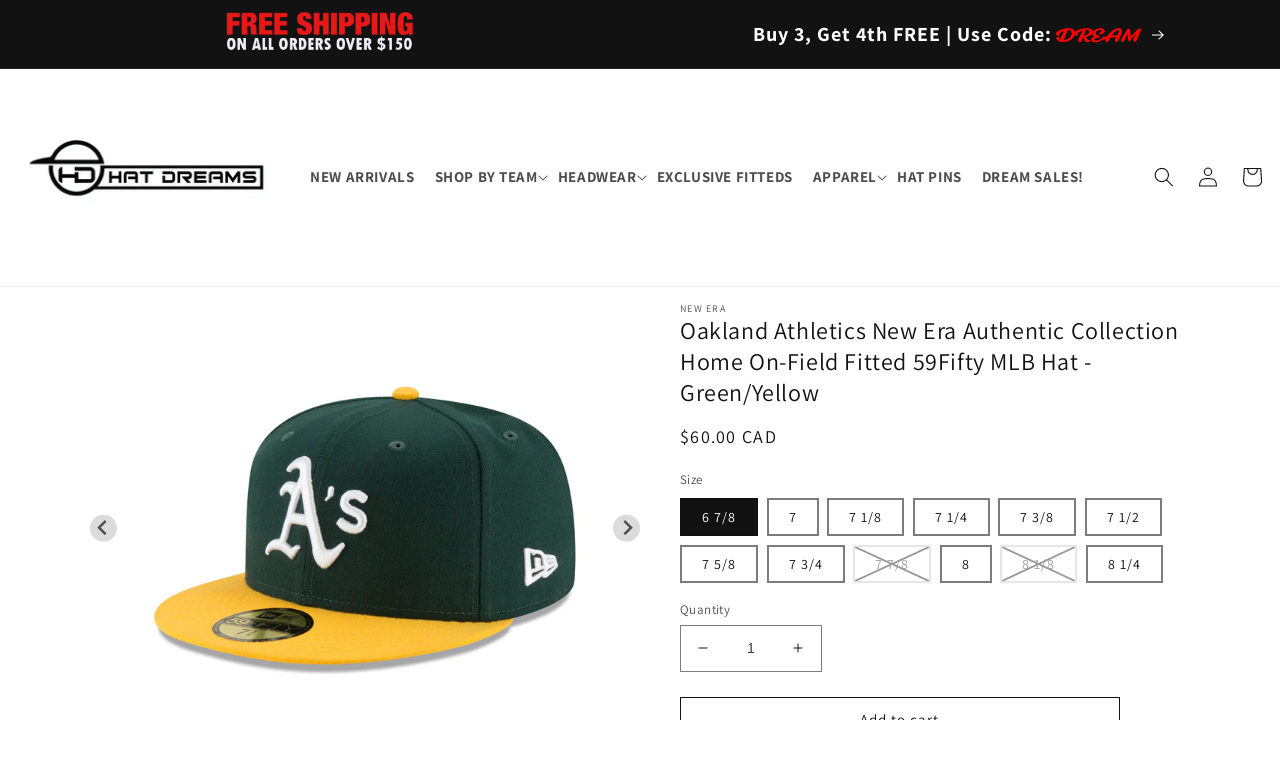

--- FILE ---
content_type: text/html; charset=utf-8
request_url: https://www.hatdreams.com/en-ca/products/oakland-athletics-new-era-authentic-collection-home-on-field-fitted-59fifty-mlb-hat-green-yellow
body_size: 41199
content:
<!doctype html>
<html class="no-js" lang="en">
  <head>
    <meta charset="utf-8">
    <meta http-equiv="X-UA-Compatible" content="IE=edge">
    <meta name="viewport" content="width=device-width,initial-scale=1">
    <meta name="theme-color" content="">
    <link rel="canonical" href="https://www.hatdreams.com/en-ca/products/oakland-athletics-new-era-authentic-collection-home-on-field-fitted-59fifty-mlb-hat-green-yellow">
    <link rel="preconnect" href="https://cdn.shopify.com" crossorigin><link rel="icon" type="image/png" href="//www.hatdreams.com/cdn/shop/files/favicon_571ae0f1-8b5b-4f9d-9d77-34be121c153f.png?crop=center&height=32&v=1665672487&width=32"><link rel="preconnect" href="https://fonts.shopifycdn.com" crossorigin><title>
      Oakland Athletics New Era Authentic Collection Home On-Field Fitted 59
 &ndash; DREAMS H2H</title>

    
      <meta name="description" content="*Engineered Exclusively for MLB Players *Raised Embroidered Team Logo *Superior Cooling and UV Protection *Structured Fit, Flat Bill *100 % Polyester *Made by New Era *Officially Licensed Product">
    

    

<meta property="og:site_name" content="DREAMS H2H">
<meta property="og:url" content="https://www.hatdreams.com/en-ca/products/oakland-athletics-new-era-authentic-collection-home-on-field-fitted-59fifty-mlb-hat-green-yellow">
<meta property="og:title" content="Oakland Athletics New Era Authentic Collection Home On-Field Fitted 59">
<meta property="og:type" content="product">
<meta property="og:description" content="*Engineered Exclusively for MLB Players *Raised Embroidered Team Logo *Superior Cooling and UV Protection *Structured Fit, Flat Bill *100 % Polyester *Made by New Era *Officially Licensed Product"><meta property="og:image" content="http://www.hatdreams.com/cdn/shop/products/70361054_59FIFTY_ACPERF_OAKATHHM_OTC_3QL.jpg?v=1663253057">
  <meta property="og:image:secure_url" content="https://www.hatdreams.com/cdn/shop/products/70361054_59FIFTY_ACPERF_OAKATHHM_OTC_3QL.jpg?v=1663253057">
  <meta property="og:image:width" content="600">
  <meta property="og:image:height" content="600"><meta property="og:price:amount" content="60.00">
  <meta property="og:price:currency" content="CAD"><meta name="twitter:site" content="@HAT_DREAMS"><meta name="twitter:card" content="summary_large_image">
<meta name="twitter:title" content="Oakland Athletics New Era Authentic Collection Home On-Field Fitted 59">
<meta name="twitter:description" content="*Engineered Exclusively for MLB Players *Raised Embroidered Team Logo *Superior Cooling and UV Protection *Structured Fit, Flat Bill *100 % Polyester *Made by New Era *Officially Licensed Product">


    <script src="//www.hatdreams.com/cdn/shop/t/1/assets/global.js?v=24850326154503943211654482766" defer="defer"></script>
    <script>window.performance && window.performance.mark && window.performance.mark('shopify.content_for_header.start');</script><meta name="facebook-domain-verification" content="uzp1jww6vyxpxb65bqv0z9na7tnnbo">
<meta id="shopify-digital-wallet" name="shopify-digital-wallet" content="/64794951896/digital_wallets/dialog">
<meta name="shopify-checkout-api-token" content="fc334b2996c579915602412a2b42f162">
<meta id="in-context-paypal-metadata" data-shop-id="64794951896" data-venmo-supported="false" data-environment="production" data-locale="en_US" data-paypal-v4="true" data-currency="CAD">
<link rel="alternate" hreflang="x-default" href="https://www.hatdreams.com/products/oakland-athletics-new-era-authentic-collection-home-on-field-fitted-59fifty-mlb-hat-green-yellow">
<link rel="alternate" hreflang="en" href="https://www.hatdreams.com/products/oakland-athletics-new-era-authentic-collection-home-on-field-fitted-59fifty-mlb-hat-green-yellow">
<link rel="alternate" hreflang="en-CA" href="https://www.hatdreams.com/en-ca/products/oakland-athletics-new-era-authentic-collection-home-on-field-fitted-59fifty-mlb-hat-green-yellow">
<link rel="alternate" type="application/json+oembed" href="https://www.hatdreams.com/en-ca/products/oakland-athletics-new-era-authentic-collection-home-on-field-fitted-59fifty-mlb-hat-green-yellow.oembed">
<script async="async" src="/checkouts/internal/preloads.js?locale=en-CA"></script>
<link rel="preconnect" href="https://shop.app" crossorigin="anonymous">
<script async="async" src="https://shop.app/checkouts/internal/preloads.js?locale=en-CA&shop_id=64794951896" crossorigin="anonymous"></script>
<script id="apple-pay-shop-capabilities" type="application/json">{"shopId":64794951896,"countryCode":"US","currencyCode":"CAD","merchantCapabilities":["supports3DS"],"merchantId":"gid:\/\/shopify\/Shop\/64794951896","merchantName":"DREAMS H2H","requiredBillingContactFields":["postalAddress","email","phone"],"requiredShippingContactFields":["postalAddress","email","phone"],"shippingType":"shipping","supportedNetworks":["visa","masterCard","amex","discover","elo","jcb"],"total":{"type":"pending","label":"DREAMS H2H","amount":"1.00"},"shopifyPaymentsEnabled":true,"supportsSubscriptions":true}</script>
<script id="shopify-features" type="application/json">{"accessToken":"fc334b2996c579915602412a2b42f162","betas":["rich-media-storefront-analytics"],"domain":"www.hatdreams.com","predictiveSearch":true,"shopId":64794951896,"locale":"en"}</script>
<script>var Shopify = Shopify || {};
Shopify.shop = "hatdreams.myshopify.com";
Shopify.locale = "en";
Shopify.currency = {"active":"CAD","rate":"1.4119665"};
Shopify.country = "CA";
Shopify.theme = {"name":"Dawn","id":133178097880,"schema_name":"Dawn","schema_version":"10.0.0","theme_store_id":887,"role":"main"};
Shopify.theme.handle = "null";
Shopify.theme.style = {"id":null,"handle":null};
Shopify.cdnHost = "www.hatdreams.com/cdn";
Shopify.routes = Shopify.routes || {};
Shopify.routes.root = "/en-ca/";</script>
<script type="module">!function(o){(o.Shopify=o.Shopify||{}).modules=!0}(window);</script>
<script>!function(o){function n(){var o=[];function n(){o.push(Array.prototype.slice.apply(arguments))}return n.q=o,n}var t=o.Shopify=o.Shopify||{};t.loadFeatures=n(),t.autoloadFeatures=n()}(window);</script>
<script>
  window.ShopifyPay = window.ShopifyPay || {};
  window.ShopifyPay.apiHost = "shop.app\/pay";
  window.ShopifyPay.redirectState = null;
</script>
<script id="shop-js-analytics" type="application/json">{"pageType":"product"}</script>
<script defer="defer" async type="module" src="//www.hatdreams.com/cdn/shopifycloud/shop-js/modules/v2/client.init-shop-cart-sync_C5BV16lS.en.esm.js"></script>
<script defer="defer" async type="module" src="//www.hatdreams.com/cdn/shopifycloud/shop-js/modules/v2/chunk.common_CygWptCX.esm.js"></script>
<script type="module">
  await import("//www.hatdreams.com/cdn/shopifycloud/shop-js/modules/v2/client.init-shop-cart-sync_C5BV16lS.en.esm.js");
await import("//www.hatdreams.com/cdn/shopifycloud/shop-js/modules/v2/chunk.common_CygWptCX.esm.js");

  window.Shopify.SignInWithShop?.initShopCartSync?.({"fedCMEnabled":true,"windoidEnabled":true});

</script>
<script>
  window.Shopify = window.Shopify || {};
  if (!window.Shopify.featureAssets) window.Shopify.featureAssets = {};
  window.Shopify.featureAssets['shop-js'] = {"shop-cart-sync":["modules/v2/client.shop-cart-sync_ZFArdW7E.en.esm.js","modules/v2/chunk.common_CygWptCX.esm.js"],"init-fed-cm":["modules/v2/client.init-fed-cm_CmiC4vf6.en.esm.js","modules/v2/chunk.common_CygWptCX.esm.js"],"shop-button":["modules/v2/client.shop-button_tlx5R9nI.en.esm.js","modules/v2/chunk.common_CygWptCX.esm.js"],"shop-cash-offers":["modules/v2/client.shop-cash-offers_DOA2yAJr.en.esm.js","modules/v2/chunk.common_CygWptCX.esm.js","modules/v2/chunk.modal_D71HUcav.esm.js"],"init-windoid":["modules/v2/client.init-windoid_sURxWdc1.en.esm.js","modules/v2/chunk.common_CygWptCX.esm.js"],"shop-toast-manager":["modules/v2/client.shop-toast-manager_ClPi3nE9.en.esm.js","modules/v2/chunk.common_CygWptCX.esm.js"],"init-shop-email-lookup-coordinator":["modules/v2/client.init-shop-email-lookup-coordinator_B8hsDcYM.en.esm.js","modules/v2/chunk.common_CygWptCX.esm.js"],"init-shop-cart-sync":["modules/v2/client.init-shop-cart-sync_C5BV16lS.en.esm.js","modules/v2/chunk.common_CygWptCX.esm.js"],"avatar":["modules/v2/client.avatar_BTnouDA3.en.esm.js"],"pay-button":["modules/v2/client.pay-button_FdsNuTd3.en.esm.js","modules/v2/chunk.common_CygWptCX.esm.js"],"init-customer-accounts":["modules/v2/client.init-customer-accounts_DxDtT_ad.en.esm.js","modules/v2/client.shop-login-button_C5VAVYt1.en.esm.js","modules/v2/chunk.common_CygWptCX.esm.js","modules/v2/chunk.modal_D71HUcav.esm.js"],"init-shop-for-new-customer-accounts":["modules/v2/client.init-shop-for-new-customer-accounts_ChsxoAhi.en.esm.js","modules/v2/client.shop-login-button_C5VAVYt1.en.esm.js","modules/v2/chunk.common_CygWptCX.esm.js","modules/v2/chunk.modal_D71HUcav.esm.js"],"shop-login-button":["modules/v2/client.shop-login-button_C5VAVYt1.en.esm.js","modules/v2/chunk.common_CygWptCX.esm.js","modules/v2/chunk.modal_D71HUcav.esm.js"],"init-customer-accounts-sign-up":["modules/v2/client.init-customer-accounts-sign-up_CPSyQ0Tj.en.esm.js","modules/v2/client.shop-login-button_C5VAVYt1.en.esm.js","modules/v2/chunk.common_CygWptCX.esm.js","modules/v2/chunk.modal_D71HUcav.esm.js"],"shop-follow-button":["modules/v2/client.shop-follow-button_Cva4Ekp9.en.esm.js","modules/v2/chunk.common_CygWptCX.esm.js","modules/v2/chunk.modal_D71HUcav.esm.js"],"checkout-modal":["modules/v2/client.checkout-modal_BPM8l0SH.en.esm.js","modules/v2/chunk.common_CygWptCX.esm.js","modules/v2/chunk.modal_D71HUcav.esm.js"],"lead-capture":["modules/v2/client.lead-capture_Bi8yE_yS.en.esm.js","modules/v2/chunk.common_CygWptCX.esm.js","modules/v2/chunk.modal_D71HUcav.esm.js"],"shop-login":["modules/v2/client.shop-login_D6lNrXab.en.esm.js","modules/v2/chunk.common_CygWptCX.esm.js","modules/v2/chunk.modal_D71HUcav.esm.js"],"payment-terms":["modules/v2/client.payment-terms_CZxnsJam.en.esm.js","modules/v2/chunk.common_CygWptCX.esm.js","modules/v2/chunk.modal_D71HUcav.esm.js"]};
</script>
<script id="__st">var __st={"a":64794951896,"offset":-18000,"reqid":"fef5e944-3046-4b76-9429-aecca2ca32b0-1768764730","pageurl":"www.hatdreams.com\/en-ca\/products\/oakland-athletics-new-era-authentic-collection-home-on-field-fitted-59fifty-mlb-hat-green-yellow","u":"481443137880","p":"product","rtyp":"product","rid":7817506226392};</script>
<script>window.ShopifyPaypalV4VisibilityTracking = true;</script>
<script id="captcha-bootstrap">!function(){'use strict';const t='contact',e='account',n='new_comment',o=[[t,t],['blogs',n],['comments',n],[t,'customer']],c=[[e,'customer_login'],[e,'guest_login'],[e,'recover_customer_password'],[e,'create_customer']],r=t=>t.map((([t,e])=>`form[action*='/${t}']:not([data-nocaptcha='true']) input[name='form_type'][value='${e}']`)).join(','),a=t=>()=>t?[...document.querySelectorAll(t)].map((t=>t.form)):[];function s(){const t=[...o],e=r(t);return a(e)}const i='password',u='form_key',d=['recaptcha-v3-token','g-recaptcha-response','h-captcha-response',i],f=()=>{try{return window.sessionStorage}catch{return}},m='__shopify_v',_=t=>t.elements[u];function p(t,e,n=!1){try{const o=window.sessionStorage,c=JSON.parse(o.getItem(e)),{data:r}=function(t){const{data:e,action:n}=t;return t[m]||n?{data:e,action:n}:{data:t,action:n}}(c);for(const[e,n]of Object.entries(r))t.elements[e]&&(t.elements[e].value=n);n&&o.removeItem(e)}catch(o){console.error('form repopulation failed',{error:o})}}const l='form_type',E='cptcha';function T(t){t.dataset[E]=!0}const w=window,h=w.document,L='Shopify',v='ce_forms',y='captcha';let A=!1;((t,e)=>{const n=(g='f06e6c50-85a8-45c8-87d0-21a2b65856fe',I='https://cdn.shopify.com/shopifycloud/storefront-forms-hcaptcha/ce_storefront_forms_captcha_hcaptcha.v1.5.2.iife.js',D={infoText:'Protected by hCaptcha',privacyText:'Privacy',termsText:'Terms'},(t,e,n)=>{const o=w[L][v],c=o.bindForm;if(c)return c(t,g,e,D).then(n);var r;o.q.push([[t,g,e,D],n]),r=I,A||(h.body.append(Object.assign(h.createElement('script'),{id:'captcha-provider',async:!0,src:r})),A=!0)});var g,I,D;w[L]=w[L]||{},w[L][v]=w[L][v]||{},w[L][v].q=[],w[L][y]=w[L][y]||{},w[L][y].protect=function(t,e){n(t,void 0,e),T(t)},Object.freeze(w[L][y]),function(t,e,n,w,h,L){const[v,y,A,g]=function(t,e,n){const i=e?o:[],u=t?c:[],d=[...i,...u],f=r(d),m=r(i),_=r(d.filter((([t,e])=>n.includes(e))));return[a(f),a(m),a(_),s()]}(w,h,L),I=t=>{const e=t.target;return e instanceof HTMLFormElement?e:e&&e.form},D=t=>v().includes(t);t.addEventListener('submit',(t=>{const e=I(t);if(!e)return;const n=D(e)&&!e.dataset.hcaptchaBound&&!e.dataset.recaptchaBound,o=_(e),c=g().includes(e)&&(!o||!o.value);(n||c)&&t.preventDefault(),c&&!n&&(function(t){try{if(!f())return;!function(t){const e=f();if(!e)return;const n=_(t);if(!n)return;const o=n.value;o&&e.removeItem(o)}(t);const e=Array.from(Array(32),(()=>Math.random().toString(36)[2])).join('');!function(t,e){_(t)||t.append(Object.assign(document.createElement('input'),{type:'hidden',name:u})),t.elements[u].value=e}(t,e),function(t,e){const n=f();if(!n)return;const o=[...t.querySelectorAll(`input[type='${i}']`)].map((({name:t})=>t)),c=[...d,...o],r={};for(const[a,s]of new FormData(t).entries())c.includes(a)||(r[a]=s);n.setItem(e,JSON.stringify({[m]:1,action:t.action,data:r}))}(t,e)}catch(e){console.error('failed to persist form',e)}}(e),e.submit())}));const S=(t,e)=>{t&&!t.dataset[E]&&(n(t,e.some((e=>e===t))),T(t))};for(const o of['focusin','change'])t.addEventListener(o,(t=>{const e=I(t);D(e)&&S(e,y())}));const B=e.get('form_key'),M=e.get(l),P=B&&M;t.addEventListener('DOMContentLoaded',(()=>{const t=y();if(P)for(const e of t)e.elements[l].value===M&&p(e,B);[...new Set([...A(),...v().filter((t=>'true'===t.dataset.shopifyCaptcha))])].forEach((e=>S(e,t)))}))}(h,new URLSearchParams(w.location.search),n,t,e,['guest_login'])})(!0,!0)}();</script>
<script integrity="sha256-4kQ18oKyAcykRKYeNunJcIwy7WH5gtpwJnB7kiuLZ1E=" data-source-attribution="shopify.loadfeatures" defer="defer" src="//www.hatdreams.com/cdn/shopifycloud/storefront/assets/storefront/load_feature-a0a9edcb.js" crossorigin="anonymous"></script>
<script crossorigin="anonymous" defer="defer" src="//www.hatdreams.com/cdn/shopifycloud/storefront/assets/shopify_pay/storefront-65b4c6d7.js?v=20250812"></script>
<script data-source-attribution="shopify.dynamic_checkout.dynamic.init">var Shopify=Shopify||{};Shopify.PaymentButton=Shopify.PaymentButton||{isStorefrontPortableWallets:!0,init:function(){window.Shopify.PaymentButton.init=function(){};var t=document.createElement("script");t.src="https://www.hatdreams.com/cdn/shopifycloud/portable-wallets/latest/portable-wallets.en.js",t.type="module",document.head.appendChild(t)}};
</script>
<script data-source-attribution="shopify.dynamic_checkout.buyer_consent">
  function portableWalletsHideBuyerConsent(e){var t=document.getElementById("shopify-buyer-consent"),n=document.getElementById("shopify-subscription-policy-button");t&&n&&(t.classList.add("hidden"),t.setAttribute("aria-hidden","true"),n.removeEventListener("click",e))}function portableWalletsShowBuyerConsent(e){var t=document.getElementById("shopify-buyer-consent"),n=document.getElementById("shopify-subscription-policy-button");t&&n&&(t.classList.remove("hidden"),t.removeAttribute("aria-hidden"),n.addEventListener("click",e))}window.Shopify?.PaymentButton&&(window.Shopify.PaymentButton.hideBuyerConsent=portableWalletsHideBuyerConsent,window.Shopify.PaymentButton.showBuyerConsent=portableWalletsShowBuyerConsent);
</script>
<script>
  function portableWalletsCleanup(e){e&&e.src&&console.error("Failed to load portable wallets script "+e.src);var t=document.querySelectorAll("shopify-accelerated-checkout .shopify-payment-button__skeleton, shopify-accelerated-checkout-cart .wallet-cart-button__skeleton"),e=document.getElementById("shopify-buyer-consent");for(let e=0;e<t.length;e++)t[e].remove();e&&e.remove()}function portableWalletsNotLoadedAsModule(e){e instanceof ErrorEvent&&"string"==typeof e.message&&e.message.includes("import.meta")&&"string"==typeof e.filename&&e.filename.includes("portable-wallets")&&(window.removeEventListener("error",portableWalletsNotLoadedAsModule),window.Shopify.PaymentButton.failedToLoad=e,"loading"===document.readyState?document.addEventListener("DOMContentLoaded",window.Shopify.PaymentButton.init):window.Shopify.PaymentButton.init())}window.addEventListener("error",portableWalletsNotLoadedAsModule);
</script>

<script type="module" src="https://www.hatdreams.com/cdn/shopifycloud/portable-wallets/latest/portable-wallets.en.js" onError="portableWalletsCleanup(this)" crossorigin="anonymous"></script>
<script nomodule>
  document.addEventListener("DOMContentLoaded", portableWalletsCleanup);
</script>

<link id="shopify-accelerated-checkout-styles" rel="stylesheet" media="screen" href="https://www.hatdreams.com/cdn/shopifycloud/portable-wallets/latest/accelerated-checkout-backwards-compat.css" crossorigin="anonymous">
<style id="shopify-accelerated-checkout-cart">
        #shopify-buyer-consent {
  margin-top: 1em;
  display: inline-block;
  width: 100%;
}

#shopify-buyer-consent.hidden {
  display: none;
}

#shopify-subscription-policy-button {
  background: none;
  border: none;
  padding: 0;
  text-decoration: underline;
  font-size: inherit;
  cursor: pointer;
}

#shopify-subscription-policy-button::before {
  box-shadow: none;
}

      </style>
<script id="sections-script" data-sections="product-recommendations,header,footer" defer="defer" src="//www.hatdreams.com/cdn/shop/t/1/compiled_assets/scripts.js?v=5408"></script>
<script>window.performance && window.performance.mark && window.performance.mark('shopify.content_for_header.end');</script>


    <style data-shopify>
      @font-face {
  font-family: Assistant;
  font-weight: 400;
  font-style: normal;
  font-display: swap;
  src: url("//www.hatdreams.com/cdn/fonts/assistant/assistant_n4.9120912a469cad1cc292572851508ca49d12e768.woff2") format("woff2"),
       url("//www.hatdreams.com/cdn/fonts/assistant/assistant_n4.6e9875ce64e0fefcd3f4446b7ec9036b3ddd2985.woff") format("woff");
}

      @font-face {
  font-family: Assistant;
  font-weight: 700;
  font-style: normal;
  font-display: swap;
  src: url("//www.hatdreams.com/cdn/fonts/assistant/assistant_n7.bf44452348ec8b8efa3aa3068825305886b1c83c.woff2") format("woff2"),
       url("//www.hatdreams.com/cdn/fonts/assistant/assistant_n7.0c887fee83f6b3bda822f1150b912c72da0f7b64.woff") format("woff");
}

      
      
      @font-face {
  font-family: Assistant;
  font-weight: 400;
  font-style: normal;
  font-display: swap;
  src: url("//www.hatdreams.com/cdn/fonts/assistant/assistant_n4.9120912a469cad1cc292572851508ca49d12e768.woff2") format("woff2"),
       url("//www.hatdreams.com/cdn/fonts/assistant/assistant_n4.6e9875ce64e0fefcd3f4446b7ec9036b3ddd2985.woff") format("woff");
}


      :root {
        --font-body-family: Assistant, sans-serif;
        --font-body-style: normal;
        --font-body-weight: 400;
        --font-body-weight-bold: 700;

        --font-heading-family: Assistant, sans-serif;
        --font-heading-style: normal;
        --font-heading-weight: 400;

        --font-body-scale: 1.0;
        --font-heading-scale: 1.0;

        --color-base-text: 18, 18, 18;
        --color-shadow: 18, 18, 18;
        --color-base-background-1: 255, 255, 255;
        --color-base-background-2: 243, 243, 243;
        --color-base-solid-button-labels: 255, 255, 255;
        --color-base-outline-button-labels: 18, 18, 18;
        --color-base-accent-1: 18, 18, 18;
        --color-base-accent-2: 51, 79, 180;
        --payment-terms-background-color: #ffffff;

        --gradient-base-background-1: #ffffff;
        --gradient-base-background-2: #f3f3f3;
        --gradient-base-accent-1: #121212;
        --gradient-base-accent-2: #334fb4;

        --media-padding: px;
        --media-border-opacity: 0.05;
        --media-border-width: 1px;
        --media-radius: 0px;
        --media-shadow-opacity: 0.0;
        --media-shadow-horizontal-offset: 0px;
        --media-shadow-vertical-offset: 4px;
        --media-shadow-blur-radius: 5px;

        --page-width: 98%;
        --page-width-margin: 0rem;

        --card-image-padding: 0.0rem;
        --card-corner-radius: 0.0rem;
        --card-text-alignment: left;
        --card-border-width: 0.0rem;
        --card-border-opacity: 0.1;
        --card-shadow-opacity: 0.0;
        --card-shadow-horizontal-offset: 0.0rem;
        --card-shadow-vertical-offset: 0.4rem;
        --card-shadow-blur-radius: 0.5rem;

        --badge-corner-radius: 4.0rem;

        --popup-border-width: 1px;
        --popup-border-opacity: 0.1;
        --popup-corner-radius: 0px;
        --popup-shadow-opacity: 0.0;
        --popup-shadow-horizontal-offset: 0px;
        --popup-shadow-vertical-offset: 4px;
        --popup-shadow-blur-radius: 5px;

        --drawer-border-width: 1px;
        --drawer-border-opacity: 0.1;
        --drawer-shadow-opacity: 0.0;
        --drawer-shadow-horizontal-offset: 0px;
        --drawer-shadow-vertical-offset: 4px;
        --drawer-shadow-blur-radius: 5px;

        --spacing-sections-desktop: 12px;
        --spacing-sections-mobile: 12px;

        --grid-desktop-vertical-spacing: 8px;
        --grid-desktop-horizontal-spacing: 8px;
        --grid-mobile-vertical-spacing: 4px;
        --grid-mobile-horizontal-spacing: 4px;

        --text-boxes-border-opacity: 0.1;
        --text-boxes-border-width: 0px;
        --text-boxes-radius: 0px;
        --text-boxes-shadow-opacity: 0.0;
        --text-boxes-shadow-horizontal-offset: 0px;
        --text-boxes-shadow-vertical-offset: 4px;
        --text-boxes-shadow-blur-radius: 5px;

        --buttons-radius: 0px;
        --buttons-radius-outset: 0px;
        --buttons-border-width: 1px;
        --buttons-border-opacity: 1.0;
        --buttons-shadow-opacity: 0.0;
        --buttons-shadow-horizontal-offset: 0px;
        --buttons-shadow-vertical-offset: 4px;
        --buttons-shadow-blur-radius: 5px;
        --buttons-border-offset: 0px;

        --inputs-radius: 0px;
        --inputs-border-width: 1px;
        --inputs-border-opacity: 0.55;
        --inputs-shadow-opacity: 0.0;
        --inputs-shadow-horizontal-offset: 0px;
        --inputs-margin-offset: 0px;
        --inputs-shadow-vertical-offset: 4px;
        --inputs-shadow-blur-radius: 5px;
        --inputs-radius-outset: 0px;

        --variant-pills-radius: 0px;
        --variant-pills-border-width: 2px;
        --variant-pills-border-opacity: 0.55;
        --variant-pills-shadow-opacity: 0.0;
        --variant-pills-shadow-horizontal-offset: 0px;
        --variant-pills-shadow-vertical-offset: 4px;
        --variant-pills-shadow-blur-radius: 5px;
      }

      *,
      *::before,
      *::after {
        box-sizing: inherit;
      }

      html {
        box-sizing: border-box;
        font-size: calc(var(--font-body-scale) * 62.5%);
        height: 100%;
      }

      body {
        display: grid;
        grid-template-rows: auto auto 1fr auto;
        grid-template-columns: 100%;
        min-height: 100%;
        margin: 0;
        font-size: 1.5rem;
        letter-spacing: 0.06rem;
        line-height: calc(1 + 0.8 / var(--font-body-scale));
        font-family: var(--font-body-family);
        font-style: var(--font-body-style);
        font-weight: var(--font-body-weight);
      }

      @media screen and (min-width: 750px) {
        body {
          font-size: 1.6rem;
        }
      }
    </style>

    <link href="//www.hatdreams.com/cdn/shop/t/1/assets/base.css?v=68860978801559950351687798583" rel="stylesheet" type="text/css" media="all" />
<link rel="preload" as="font" href="//www.hatdreams.com/cdn/fonts/assistant/assistant_n4.9120912a469cad1cc292572851508ca49d12e768.woff2" type="font/woff2" crossorigin><link rel="preload" as="font" href="//www.hatdreams.com/cdn/fonts/assistant/assistant_n4.9120912a469cad1cc292572851508ca49d12e768.woff2" type="font/woff2" crossorigin><link rel="stylesheet" href="//www.hatdreams.com/cdn/shop/t/1/assets/component-predictive-search.css?v=165644661289088488651654482762" media="print" onload="this.media='all'"><script>document.documentElement.className = document.documentElement.className.replace('no-js', 'js');
    if (Shopify.designMode) {
      document.documentElement.classList.add('shopify-design-mode');
    }    
    </script>
    <script
      src="https://code.jquery.com/jquery-3.4.1.js"
      integrity="sha256-WpOohJOqMqqyKL9FccASB9O0KwACQJpFTUBLTYOVvVU="
      crossorigin="anonymous">
    </script>
    
    <link rel="stylesheet" href="https://cdn.jsdelivr.net/npm/@splidejs/splide@4.1.2/dist/css/splide.min.css" />
    <link rel="stylesheet" href="https://cdn.jsdelivr.net/npm/@splidejs/splide@4.1.2/dist/css/splide-core.min.css"/>
    <script src="https://cdn.jsdelivr.net/npm/@splidejs/splide@4.1.2/dist/js/splide.min.js" crossorigin="anonymous"></script>  
    
    
  <link href="https://monorail-edge.shopifysvc.com" rel="dns-prefetch">
<script>(function(){if ("sendBeacon" in navigator && "performance" in window) {try {var session_token_from_headers = performance.getEntriesByType('navigation')[0].serverTiming.find(x => x.name == '_s').description;} catch {var session_token_from_headers = undefined;}var session_cookie_matches = document.cookie.match(/_shopify_s=([^;]*)/);var session_token_from_cookie = session_cookie_matches && session_cookie_matches.length === 2 ? session_cookie_matches[1] : "";var session_token = session_token_from_headers || session_token_from_cookie || "";function handle_abandonment_event(e) {var entries = performance.getEntries().filter(function(entry) {return /monorail-edge.shopifysvc.com/.test(entry.name);});if (!window.abandonment_tracked && entries.length === 0) {window.abandonment_tracked = true;var currentMs = Date.now();var navigation_start = performance.timing.navigationStart;var payload = {shop_id: 64794951896,url: window.location.href,navigation_start,duration: currentMs - navigation_start,session_token,page_type: "product"};window.navigator.sendBeacon("https://monorail-edge.shopifysvc.com/v1/produce", JSON.stringify({schema_id: "online_store_buyer_site_abandonment/1.1",payload: payload,metadata: {event_created_at_ms: currentMs,event_sent_at_ms: currentMs}}));}}window.addEventListener('pagehide', handle_abandonment_event);}}());</script>
<script id="web-pixels-manager-setup">(function e(e,d,r,n,o){if(void 0===o&&(o={}),!Boolean(null===(a=null===(i=window.Shopify)||void 0===i?void 0:i.analytics)||void 0===a?void 0:a.replayQueue)){var i,a;window.Shopify=window.Shopify||{};var t=window.Shopify;t.analytics=t.analytics||{};var s=t.analytics;s.replayQueue=[],s.publish=function(e,d,r){return s.replayQueue.push([e,d,r]),!0};try{self.performance.mark("wpm:start")}catch(e){}var l=function(){var e={modern:/Edge?\/(1{2}[4-9]|1[2-9]\d|[2-9]\d{2}|\d{4,})\.\d+(\.\d+|)|Firefox\/(1{2}[4-9]|1[2-9]\d|[2-9]\d{2}|\d{4,})\.\d+(\.\d+|)|Chrom(ium|e)\/(9{2}|\d{3,})\.\d+(\.\d+|)|(Maci|X1{2}).+ Version\/(15\.\d+|(1[6-9]|[2-9]\d|\d{3,})\.\d+)([,.]\d+|)( \(\w+\)|)( Mobile\/\w+|) Safari\/|Chrome.+OPR\/(9{2}|\d{3,})\.\d+\.\d+|(CPU[ +]OS|iPhone[ +]OS|CPU[ +]iPhone|CPU IPhone OS|CPU iPad OS)[ +]+(15[._]\d+|(1[6-9]|[2-9]\d|\d{3,})[._]\d+)([._]\d+|)|Android:?[ /-](13[3-9]|1[4-9]\d|[2-9]\d{2}|\d{4,})(\.\d+|)(\.\d+|)|Android.+Firefox\/(13[5-9]|1[4-9]\d|[2-9]\d{2}|\d{4,})\.\d+(\.\d+|)|Android.+Chrom(ium|e)\/(13[3-9]|1[4-9]\d|[2-9]\d{2}|\d{4,})\.\d+(\.\d+|)|SamsungBrowser\/([2-9]\d|\d{3,})\.\d+/,legacy:/Edge?\/(1[6-9]|[2-9]\d|\d{3,})\.\d+(\.\d+|)|Firefox\/(5[4-9]|[6-9]\d|\d{3,})\.\d+(\.\d+|)|Chrom(ium|e)\/(5[1-9]|[6-9]\d|\d{3,})\.\d+(\.\d+|)([\d.]+$|.*Safari\/(?![\d.]+ Edge\/[\d.]+$))|(Maci|X1{2}).+ Version\/(10\.\d+|(1[1-9]|[2-9]\d|\d{3,})\.\d+)([,.]\d+|)( \(\w+\)|)( Mobile\/\w+|) Safari\/|Chrome.+OPR\/(3[89]|[4-9]\d|\d{3,})\.\d+\.\d+|(CPU[ +]OS|iPhone[ +]OS|CPU[ +]iPhone|CPU IPhone OS|CPU iPad OS)[ +]+(10[._]\d+|(1[1-9]|[2-9]\d|\d{3,})[._]\d+)([._]\d+|)|Android:?[ /-](13[3-9]|1[4-9]\d|[2-9]\d{2}|\d{4,})(\.\d+|)(\.\d+|)|Mobile Safari.+OPR\/([89]\d|\d{3,})\.\d+\.\d+|Android.+Firefox\/(13[5-9]|1[4-9]\d|[2-9]\d{2}|\d{4,})\.\d+(\.\d+|)|Android.+Chrom(ium|e)\/(13[3-9]|1[4-9]\d|[2-9]\d{2}|\d{4,})\.\d+(\.\d+|)|Android.+(UC? ?Browser|UCWEB|U3)[ /]?(15\.([5-9]|\d{2,})|(1[6-9]|[2-9]\d|\d{3,})\.\d+)\.\d+|SamsungBrowser\/(5\.\d+|([6-9]|\d{2,})\.\d+)|Android.+MQ{2}Browser\/(14(\.(9|\d{2,})|)|(1[5-9]|[2-9]\d|\d{3,})(\.\d+|))(\.\d+|)|K[Aa][Ii]OS\/(3\.\d+|([4-9]|\d{2,})\.\d+)(\.\d+|)/},d=e.modern,r=e.legacy,n=navigator.userAgent;return n.match(d)?"modern":n.match(r)?"legacy":"unknown"}(),u="modern"===l?"modern":"legacy",c=(null!=n?n:{modern:"",legacy:""})[u],f=function(e){return[e.baseUrl,"/wpm","/b",e.hashVersion,"modern"===e.buildTarget?"m":"l",".js"].join("")}({baseUrl:d,hashVersion:r,buildTarget:u}),m=function(e){var d=e.version,r=e.bundleTarget,n=e.surface,o=e.pageUrl,i=e.monorailEndpoint;return{emit:function(e){var a=e.status,t=e.errorMsg,s=(new Date).getTime(),l=JSON.stringify({metadata:{event_sent_at_ms:s},events:[{schema_id:"web_pixels_manager_load/3.1",payload:{version:d,bundle_target:r,page_url:o,status:a,surface:n,error_msg:t},metadata:{event_created_at_ms:s}}]});if(!i)return console&&console.warn&&console.warn("[Web Pixels Manager] No Monorail endpoint provided, skipping logging."),!1;try{return self.navigator.sendBeacon.bind(self.navigator)(i,l)}catch(e){}var u=new XMLHttpRequest;try{return u.open("POST",i,!0),u.setRequestHeader("Content-Type","text/plain"),u.send(l),!0}catch(e){return console&&console.warn&&console.warn("[Web Pixels Manager] Got an unhandled error while logging to Monorail."),!1}}}}({version:r,bundleTarget:l,surface:e.surface,pageUrl:self.location.href,monorailEndpoint:e.monorailEndpoint});try{o.browserTarget=l,function(e){var d=e.src,r=e.async,n=void 0===r||r,o=e.onload,i=e.onerror,a=e.sri,t=e.scriptDataAttributes,s=void 0===t?{}:t,l=document.createElement("script"),u=document.querySelector("head"),c=document.querySelector("body");if(l.async=n,l.src=d,a&&(l.integrity=a,l.crossOrigin="anonymous"),s)for(var f in s)if(Object.prototype.hasOwnProperty.call(s,f))try{l.dataset[f]=s[f]}catch(e){}if(o&&l.addEventListener("load",o),i&&l.addEventListener("error",i),u)u.appendChild(l);else{if(!c)throw new Error("Did not find a head or body element to append the script");c.appendChild(l)}}({src:f,async:!0,onload:function(){if(!function(){var e,d;return Boolean(null===(d=null===(e=window.Shopify)||void 0===e?void 0:e.analytics)||void 0===d?void 0:d.initialized)}()){var d=window.webPixelsManager.init(e)||void 0;if(d){var r=window.Shopify.analytics;r.replayQueue.forEach((function(e){var r=e[0],n=e[1],o=e[2];d.publishCustomEvent(r,n,o)})),r.replayQueue=[],r.publish=d.publishCustomEvent,r.visitor=d.visitor,r.initialized=!0}}},onerror:function(){return m.emit({status:"failed",errorMsg:"".concat(f," has failed to load")})},sri:function(e){var d=/^sha384-[A-Za-z0-9+/=]+$/;return"string"==typeof e&&d.test(e)}(c)?c:"",scriptDataAttributes:o}),m.emit({status:"loading"})}catch(e){m.emit({status:"failed",errorMsg:(null==e?void 0:e.message)||"Unknown error"})}}})({shopId: 64794951896,storefrontBaseUrl: "https://www.hatdreams.com",extensionsBaseUrl: "https://extensions.shopifycdn.com/cdn/shopifycloud/web-pixels-manager",monorailEndpoint: "https://monorail-edge.shopifysvc.com/unstable/produce_batch",surface: "storefront-renderer",enabledBetaFlags: ["2dca8a86"],webPixelsConfigList: [{"id":"226361560","configuration":"{\"pixel_id\":\"817520356162132\",\"pixel_type\":\"facebook_pixel\",\"metaapp_system_user_token\":\"-\"}","eventPayloadVersion":"v1","runtimeContext":"OPEN","scriptVersion":"ca16bc87fe92b6042fbaa3acc2fbdaa6","type":"APP","apiClientId":2329312,"privacyPurposes":["ANALYTICS","MARKETING","SALE_OF_DATA"],"dataSharingAdjustments":{"protectedCustomerApprovalScopes":["read_customer_address","read_customer_email","read_customer_name","read_customer_personal_data","read_customer_phone"]}},{"id":"shopify-app-pixel","configuration":"{}","eventPayloadVersion":"v1","runtimeContext":"STRICT","scriptVersion":"0450","apiClientId":"shopify-pixel","type":"APP","privacyPurposes":["ANALYTICS","MARKETING"]},{"id":"shopify-custom-pixel","eventPayloadVersion":"v1","runtimeContext":"LAX","scriptVersion":"0450","apiClientId":"shopify-pixel","type":"CUSTOM","privacyPurposes":["ANALYTICS","MARKETING"]}],isMerchantRequest: false,initData: {"shop":{"name":"DREAMS H2H","paymentSettings":{"currencyCode":"USD"},"myshopifyDomain":"hatdreams.myshopify.com","countryCode":"US","storefrontUrl":"https:\/\/www.hatdreams.com\/en-ca"},"customer":null,"cart":null,"checkout":null,"productVariants":[{"price":{"amount":60.0,"currencyCode":"CAD"},"product":{"title":"Oakland Athletics New Era Authentic Collection Home On-Field Fitted 59Fifty MLB Hat - Green\/Yellow","vendor":"New Era","id":"7817506226392","untranslatedTitle":"Oakland Athletics New Era Authentic Collection Home On-Field Fitted 59Fifty MLB Hat - Green\/Yellow","url":"\/en-ca\/products\/oakland-athletics-new-era-authentic-collection-home-on-field-fitted-59fifty-mlb-hat-green-yellow","type":"FITTEDS, Green, MLB, Oakland Athletics, Yellow"},"id":"43292573532376","image":{"src":"\/\/www.hatdreams.com\/cdn\/shop\/products\/70361054_59FIFTY_ACPERF_OAKATHHM_OTC_3QL.jpg?v=1663253057"},"sku":null,"title":"6 7\/8","untranslatedTitle":"6 7\/8"},{"price":{"amount":60.0,"currencyCode":"CAD"},"product":{"title":"Oakland Athletics New Era Authentic Collection Home On-Field Fitted 59Fifty MLB Hat - Green\/Yellow","vendor":"New Era","id":"7817506226392","untranslatedTitle":"Oakland Athletics New Era Authentic Collection Home On-Field Fitted 59Fifty MLB Hat - Green\/Yellow","url":"\/en-ca\/products\/oakland-athletics-new-era-authentic-collection-home-on-field-fitted-59fifty-mlb-hat-green-yellow","type":"FITTEDS, Green, MLB, Oakland Athletics, Yellow"},"id":"43292573565144","image":{"src":"\/\/www.hatdreams.com\/cdn\/shop\/products\/70361054_59FIFTY_ACPERF_OAKATHHM_OTC_3QL.jpg?v=1663253057"},"sku":null,"title":"7","untranslatedTitle":"7"},{"price":{"amount":60.0,"currencyCode":"CAD"},"product":{"title":"Oakland Athletics New Era Authentic Collection Home On-Field Fitted 59Fifty MLB Hat - Green\/Yellow","vendor":"New Era","id":"7817506226392","untranslatedTitle":"Oakland Athletics New Era Authentic Collection Home On-Field Fitted 59Fifty MLB Hat - Green\/Yellow","url":"\/en-ca\/products\/oakland-athletics-new-era-authentic-collection-home-on-field-fitted-59fifty-mlb-hat-green-yellow","type":"FITTEDS, Green, MLB, Oakland Athletics, Yellow"},"id":"43292573597912","image":{"src":"\/\/www.hatdreams.com\/cdn\/shop\/products\/70361054_59FIFTY_ACPERF_OAKATHHM_OTC_3QL.jpg?v=1663253057"},"sku":null,"title":"7 1\/8","untranslatedTitle":"7 1\/8"},{"price":{"amount":60.0,"currencyCode":"CAD"},"product":{"title":"Oakland Athletics New Era Authentic Collection Home On-Field Fitted 59Fifty MLB Hat - Green\/Yellow","vendor":"New Era","id":"7817506226392","untranslatedTitle":"Oakland Athletics New Era Authentic Collection Home On-Field Fitted 59Fifty MLB Hat - Green\/Yellow","url":"\/en-ca\/products\/oakland-athletics-new-era-authentic-collection-home-on-field-fitted-59fifty-mlb-hat-green-yellow","type":"FITTEDS, Green, MLB, Oakland Athletics, Yellow"},"id":"43292573630680","image":{"src":"\/\/www.hatdreams.com\/cdn\/shop\/products\/70361054_59FIFTY_ACPERF_OAKATHHM_OTC_3QL.jpg?v=1663253057"},"sku":null,"title":"7 1\/4","untranslatedTitle":"7 1\/4"},{"price":{"amount":60.0,"currencyCode":"CAD"},"product":{"title":"Oakland Athletics New Era Authentic Collection Home On-Field Fitted 59Fifty MLB Hat - Green\/Yellow","vendor":"New Era","id":"7817506226392","untranslatedTitle":"Oakland Athletics New Era Authentic Collection Home On-Field Fitted 59Fifty MLB Hat - Green\/Yellow","url":"\/en-ca\/products\/oakland-athletics-new-era-authentic-collection-home-on-field-fitted-59fifty-mlb-hat-green-yellow","type":"FITTEDS, Green, MLB, Oakland Athletics, Yellow"},"id":"43292573663448","image":{"src":"\/\/www.hatdreams.com\/cdn\/shop\/products\/70361054_59FIFTY_ACPERF_OAKATHHM_OTC_3QL.jpg?v=1663253057"},"sku":null,"title":"7 3\/8","untranslatedTitle":"7 3\/8"},{"price":{"amount":60.0,"currencyCode":"CAD"},"product":{"title":"Oakland Athletics New Era Authentic Collection Home On-Field Fitted 59Fifty MLB Hat - Green\/Yellow","vendor":"New Era","id":"7817506226392","untranslatedTitle":"Oakland Athletics New Era Authentic Collection Home On-Field Fitted 59Fifty MLB Hat - Green\/Yellow","url":"\/en-ca\/products\/oakland-athletics-new-era-authentic-collection-home-on-field-fitted-59fifty-mlb-hat-green-yellow","type":"FITTEDS, Green, MLB, Oakland Athletics, Yellow"},"id":"43292573696216","image":{"src":"\/\/www.hatdreams.com\/cdn\/shop\/products\/70361054_59FIFTY_ACPERF_OAKATHHM_OTC_3QL.jpg?v=1663253057"},"sku":null,"title":"7 1\/2","untranslatedTitle":"7 1\/2"},{"price":{"amount":60.0,"currencyCode":"CAD"},"product":{"title":"Oakland Athletics New Era Authentic Collection Home On-Field Fitted 59Fifty MLB Hat - Green\/Yellow","vendor":"New Era","id":"7817506226392","untranslatedTitle":"Oakland Athletics New Era Authentic Collection Home On-Field Fitted 59Fifty MLB Hat - Green\/Yellow","url":"\/en-ca\/products\/oakland-athletics-new-era-authentic-collection-home-on-field-fitted-59fifty-mlb-hat-green-yellow","type":"FITTEDS, Green, MLB, Oakland Athletics, Yellow"},"id":"43292573728984","image":{"src":"\/\/www.hatdreams.com\/cdn\/shop\/products\/70361054_59FIFTY_ACPERF_OAKATHHM_OTC_3QL.jpg?v=1663253057"},"sku":null,"title":"7 5\/8","untranslatedTitle":"7 5\/8"},{"price":{"amount":60.0,"currencyCode":"CAD"},"product":{"title":"Oakland Athletics New Era Authentic Collection Home On-Field Fitted 59Fifty MLB Hat - Green\/Yellow","vendor":"New Era","id":"7817506226392","untranslatedTitle":"Oakland Athletics New Era Authentic Collection Home On-Field Fitted 59Fifty MLB Hat - Green\/Yellow","url":"\/en-ca\/products\/oakland-athletics-new-era-authentic-collection-home-on-field-fitted-59fifty-mlb-hat-green-yellow","type":"FITTEDS, Green, MLB, Oakland Athletics, Yellow"},"id":"43292573761752","image":{"src":"\/\/www.hatdreams.com\/cdn\/shop\/products\/70361054_59FIFTY_ACPERF_OAKATHHM_OTC_3QL.jpg?v=1663253057"},"sku":null,"title":"7 3\/4","untranslatedTitle":"7 3\/4"},{"price":{"amount":60.0,"currencyCode":"CAD"},"product":{"title":"Oakland Athletics New Era Authentic Collection Home On-Field Fitted 59Fifty MLB Hat - Green\/Yellow","vendor":"New Era","id":"7817506226392","untranslatedTitle":"Oakland Athletics New Era Authentic Collection Home On-Field Fitted 59Fifty MLB Hat - Green\/Yellow","url":"\/en-ca\/products\/oakland-athletics-new-era-authentic-collection-home-on-field-fitted-59fifty-mlb-hat-green-yellow","type":"FITTEDS, Green, MLB, Oakland Athletics, Yellow"},"id":"43292573794520","image":{"src":"\/\/www.hatdreams.com\/cdn\/shop\/products\/70361054_59FIFTY_ACPERF_OAKATHHM_OTC_3QL.jpg?v=1663253057"},"sku":null,"title":"7 7\/8","untranslatedTitle":"7 7\/8"},{"price":{"amount":60.0,"currencyCode":"CAD"},"product":{"title":"Oakland Athletics New Era Authentic Collection Home On-Field Fitted 59Fifty MLB Hat - Green\/Yellow","vendor":"New Era","id":"7817506226392","untranslatedTitle":"Oakland Athletics New Era Authentic Collection Home On-Field Fitted 59Fifty MLB Hat - Green\/Yellow","url":"\/en-ca\/products\/oakland-athletics-new-era-authentic-collection-home-on-field-fitted-59fifty-mlb-hat-green-yellow","type":"FITTEDS, Green, MLB, Oakland Athletics, Yellow"},"id":"43292573827288","image":{"src":"\/\/www.hatdreams.com\/cdn\/shop\/products\/70361054_59FIFTY_ACPERF_OAKATHHM_OTC_3QL.jpg?v=1663253057"},"sku":null,"title":"8","untranslatedTitle":"8"},{"price":{"amount":60.0,"currencyCode":"CAD"},"product":{"title":"Oakland Athletics New Era Authentic Collection Home On-Field Fitted 59Fifty MLB Hat - Green\/Yellow","vendor":"New Era","id":"7817506226392","untranslatedTitle":"Oakland Athletics New Era Authentic Collection Home On-Field Fitted 59Fifty MLB Hat - Green\/Yellow","url":"\/en-ca\/products\/oakland-athletics-new-era-authentic-collection-home-on-field-fitted-59fifty-mlb-hat-green-yellow","type":"FITTEDS, Green, MLB, Oakland Athletics, Yellow"},"id":"43292573860056","image":{"src":"\/\/www.hatdreams.com\/cdn\/shop\/products\/70361054_59FIFTY_ACPERF_OAKATHHM_OTC_3QL.jpg?v=1663253057"},"sku":null,"title":"8 1\/8","untranslatedTitle":"8 1\/8"},{"price":{"amount":60.0,"currencyCode":"CAD"},"product":{"title":"Oakland Athletics New Era Authentic Collection Home On-Field Fitted 59Fifty MLB Hat - Green\/Yellow","vendor":"New Era","id":"7817506226392","untranslatedTitle":"Oakland Athletics New Era Authentic Collection Home On-Field Fitted 59Fifty MLB Hat - Green\/Yellow","url":"\/en-ca\/products\/oakland-athletics-new-era-authentic-collection-home-on-field-fitted-59fifty-mlb-hat-green-yellow","type":"FITTEDS, Green, MLB, Oakland Athletics, Yellow"},"id":"43292573892824","image":{"src":"\/\/www.hatdreams.com\/cdn\/shop\/products\/70361054_59FIFTY_ACPERF_OAKATHHM_OTC_3QL.jpg?v=1663253057"},"sku":null,"title":"8 1\/4","untranslatedTitle":"8 1\/4"}],"purchasingCompany":null},},"https://www.hatdreams.com/cdn","fcfee988w5aeb613cpc8e4bc33m6693e112",{"modern":"","legacy":""},{"shopId":"64794951896","storefrontBaseUrl":"https:\/\/www.hatdreams.com","extensionBaseUrl":"https:\/\/extensions.shopifycdn.com\/cdn\/shopifycloud\/web-pixels-manager","surface":"storefront-renderer","enabledBetaFlags":"[\"2dca8a86\"]","isMerchantRequest":"false","hashVersion":"fcfee988w5aeb613cpc8e4bc33m6693e112","publish":"custom","events":"[[\"page_viewed\",{}],[\"product_viewed\",{\"productVariant\":{\"price\":{\"amount\":60.0,\"currencyCode\":\"CAD\"},\"product\":{\"title\":\"Oakland Athletics New Era Authentic Collection Home On-Field Fitted 59Fifty MLB Hat - Green\/Yellow\",\"vendor\":\"New Era\",\"id\":\"7817506226392\",\"untranslatedTitle\":\"Oakland Athletics New Era Authentic Collection Home On-Field Fitted 59Fifty MLB Hat - Green\/Yellow\",\"url\":\"\/en-ca\/products\/oakland-athletics-new-era-authentic-collection-home-on-field-fitted-59fifty-mlb-hat-green-yellow\",\"type\":\"FITTEDS, Green, MLB, Oakland Athletics, Yellow\"},\"id\":\"43292573532376\",\"image\":{\"src\":\"\/\/www.hatdreams.com\/cdn\/shop\/products\/70361054_59FIFTY_ACPERF_OAKATHHM_OTC_3QL.jpg?v=1663253057\"},\"sku\":null,\"title\":\"6 7\/8\",\"untranslatedTitle\":\"6 7\/8\"}}]]"});</script><script>
  window.ShopifyAnalytics = window.ShopifyAnalytics || {};
  window.ShopifyAnalytics.meta = window.ShopifyAnalytics.meta || {};
  window.ShopifyAnalytics.meta.currency = 'CAD';
  var meta = {"product":{"id":7817506226392,"gid":"gid:\/\/shopify\/Product\/7817506226392","vendor":"New Era","type":"FITTEDS, Green, MLB, Oakland Athletics, Yellow","handle":"oakland-athletics-new-era-authentic-collection-home-on-field-fitted-59fifty-mlb-hat-green-yellow","variants":[{"id":43292573532376,"price":6000,"name":"Oakland Athletics New Era Authentic Collection Home On-Field Fitted 59Fifty MLB Hat - Green\/Yellow - 6 7\/8","public_title":"6 7\/8","sku":null},{"id":43292573565144,"price":6000,"name":"Oakland Athletics New Era Authentic Collection Home On-Field Fitted 59Fifty MLB Hat - Green\/Yellow - 7","public_title":"7","sku":null},{"id":43292573597912,"price":6000,"name":"Oakland Athletics New Era Authentic Collection Home On-Field Fitted 59Fifty MLB Hat - Green\/Yellow - 7 1\/8","public_title":"7 1\/8","sku":null},{"id":43292573630680,"price":6000,"name":"Oakland Athletics New Era Authentic Collection Home On-Field Fitted 59Fifty MLB Hat - Green\/Yellow - 7 1\/4","public_title":"7 1\/4","sku":null},{"id":43292573663448,"price":6000,"name":"Oakland Athletics New Era Authentic Collection Home On-Field Fitted 59Fifty MLB Hat - Green\/Yellow - 7 3\/8","public_title":"7 3\/8","sku":null},{"id":43292573696216,"price":6000,"name":"Oakland Athletics New Era Authentic Collection Home On-Field Fitted 59Fifty MLB Hat - Green\/Yellow - 7 1\/2","public_title":"7 1\/2","sku":null},{"id":43292573728984,"price":6000,"name":"Oakland Athletics New Era Authentic Collection Home On-Field Fitted 59Fifty MLB Hat - Green\/Yellow - 7 5\/8","public_title":"7 5\/8","sku":null},{"id":43292573761752,"price":6000,"name":"Oakland Athletics New Era Authentic Collection Home On-Field Fitted 59Fifty MLB Hat - Green\/Yellow - 7 3\/4","public_title":"7 3\/4","sku":null},{"id":43292573794520,"price":6000,"name":"Oakland Athletics New Era Authentic Collection Home On-Field Fitted 59Fifty MLB Hat - Green\/Yellow - 7 7\/8","public_title":"7 7\/8","sku":null},{"id":43292573827288,"price":6000,"name":"Oakland Athletics New Era Authentic Collection Home On-Field Fitted 59Fifty MLB Hat - Green\/Yellow - 8","public_title":"8","sku":null},{"id":43292573860056,"price":6000,"name":"Oakland Athletics New Era Authentic Collection Home On-Field Fitted 59Fifty MLB Hat - Green\/Yellow - 8 1\/8","public_title":"8 1\/8","sku":null},{"id":43292573892824,"price":6000,"name":"Oakland Athletics New Era Authentic Collection Home On-Field Fitted 59Fifty MLB Hat - Green\/Yellow - 8 1\/4","public_title":"8 1\/4","sku":null}],"remote":false},"page":{"pageType":"product","resourceType":"product","resourceId":7817506226392,"requestId":"fef5e944-3046-4b76-9429-aecca2ca32b0-1768764730"}};
  for (var attr in meta) {
    window.ShopifyAnalytics.meta[attr] = meta[attr];
  }
</script>
<script class="analytics">
  (function () {
    var customDocumentWrite = function(content) {
      var jquery = null;

      if (window.jQuery) {
        jquery = window.jQuery;
      } else if (window.Checkout && window.Checkout.$) {
        jquery = window.Checkout.$;
      }

      if (jquery) {
        jquery('body').append(content);
      }
    };

    var hasLoggedConversion = function(token) {
      if (token) {
        return document.cookie.indexOf('loggedConversion=' + token) !== -1;
      }
      return false;
    }

    var setCookieIfConversion = function(token) {
      if (token) {
        var twoMonthsFromNow = new Date(Date.now());
        twoMonthsFromNow.setMonth(twoMonthsFromNow.getMonth() + 2);

        document.cookie = 'loggedConversion=' + token + '; expires=' + twoMonthsFromNow;
      }
    }

    var trekkie = window.ShopifyAnalytics.lib = window.trekkie = window.trekkie || [];
    if (trekkie.integrations) {
      return;
    }
    trekkie.methods = [
      'identify',
      'page',
      'ready',
      'track',
      'trackForm',
      'trackLink'
    ];
    trekkie.factory = function(method) {
      return function() {
        var args = Array.prototype.slice.call(arguments);
        args.unshift(method);
        trekkie.push(args);
        return trekkie;
      };
    };
    for (var i = 0; i < trekkie.methods.length; i++) {
      var key = trekkie.methods[i];
      trekkie[key] = trekkie.factory(key);
    }
    trekkie.load = function(config) {
      trekkie.config = config || {};
      trekkie.config.initialDocumentCookie = document.cookie;
      var first = document.getElementsByTagName('script')[0];
      var script = document.createElement('script');
      script.type = 'text/javascript';
      script.onerror = function(e) {
        var scriptFallback = document.createElement('script');
        scriptFallback.type = 'text/javascript';
        scriptFallback.onerror = function(error) {
                var Monorail = {
      produce: function produce(monorailDomain, schemaId, payload) {
        var currentMs = new Date().getTime();
        var event = {
          schema_id: schemaId,
          payload: payload,
          metadata: {
            event_created_at_ms: currentMs,
            event_sent_at_ms: currentMs
          }
        };
        return Monorail.sendRequest("https://" + monorailDomain + "/v1/produce", JSON.stringify(event));
      },
      sendRequest: function sendRequest(endpointUrl, payload) {
        // Try the sendBeacon API
        if (window && window.navigator && typeof window.navigator.sendBeacon === 'function' && typeof window.Blob === 'function' && !Monorail.isIos12()) {
          var blobData = new window.Blob([payload], {
            type: 'text/plain'
          });

          if (window.navigator.sendBeacon(endpointUrl, blobData)) {
            return true;
          } // sendBeacon was not successful

        } // XHR beacon

        var xhr = new XMLHttpRequest();

        try {
          xhr.open('POST', endpointUrl);
          xhr.setRequestHeader('Content-Type', 'text/plain');
          xhr.send(payload);
        } catch (e) {
          console.log(e);
        }

        return false;
      },
      isIos12: function isIos12() {
        return window.navigator.userAgent.lastIndexOf('iPhone; CPU iPhone OS 12_') !== -1 || window.navigator.userAgent.lastIndexOf('iPad; CPU OS 12_') !== -1;
      }
    };
    Monorail.produce('monorail-edge.shopifysvc.com',
      'trekkie_storefront_load_errors/1.1',
      {shop_id: 64794951896,
      theme_id: 133178097880,
      app_name: "storefront",
      context_url: window.location.href,
      source_url: "//www.hatdreams.com/cdn/s/trekkie.storefront.cd680fe47e6c39ca5d5df5f0a32d569bc48c0f27.min.js"});

        };
        scriptFallback.async = true;
        scriptFallback.src = '//www.hatdreams.com/cdn/s/trekkie.storefront.cd680fe47e6c39ca5d5df5f0a32d569bc48c0f27.min.js';
        first.parentNode.insertBefore(scriptFallback, first);
      };
      script.async = true;
      script.src = '//www.hatdreams.com/cdn/s/trekkie.storefront.cd680fe47e6c39ca5d5df5f0a32d569bc48c0f27.min.js';
      first.parentNode.insertBefore(script, first);
    };
    trekkie.load(
      {"Trekkie":{"appName":"storefront","development":false,"defaultAttributes":{"shopId":64794951896,"isMerchantRequest":null,"themeId":133178097880,"themeCityHash":"9295708501529295595","contentLanguage":"en","currency":"CAD","eventMetadataId":"a8f96b22-d642-431f-a906-b4d7448f5464"},"isServerSideCookieWritingEnabled":true,"monorailRegion":"shop_domain","enabledBetaFlags":["65f19447"]},"Session Attribution":{},"S2S":{"facebookCapiEnabled":true,"source":"trekkie-storefront-renderer","apiClientId":580111}}
    );

    var loaded = false;
    trekkie.ready(function() {
      if (loaded) return;
      loaded = true;

      window.ShopifyAnalytics.lib = window.trekkie;

      var originalDocumentWrite = document.write;
      document.write = customDocumentWrite;
      try { window.ShopifyAnalytics.merchantGoogleAnalytics.call(this); } catch(error) {};
      document.write = originalDocumentWrite;

      window.ShopifyAnalytics.lib.page(null,{"pageType":"product","resourceType":"product","resourceId":7817506226392,"requestId":"fef5e944-3046-4b76-9429-aecca2ca32b0-1768764730","shopifyEmitted":true});

      var match = window.location.pathname.match(/checkouts\/(.+)\/(thank_you|post_purchase)/)
      var token = match? match[1]: undefined;
      if (!hasLoggedConversion(token)) {
        setCookieIfConversion(token);
        window.ShopifyAnalytics.lib.track("Viewed Product",{"currency":"CAD","variantId":43292573532376,"productId":7817506226392,"productGid":"gid:\/\/shopify\/Product\/7817506226392","name":"Oakland Athletics New Era Authentic Collection Home On-Field Fitted 59Fifty MLB Hat - Green\/Yellow - 6 7\/8","price":"60.00","sku":null,"brand":"New Era","variant":"6 7\/8","category":"FITTEDS, Green, MLB, Oakland Athletics, Yellow","nonInteraction":true,"remote":false},undefined,undefined,{"shopifyEmitted":true});
      window.ShopifyAnalytics.lib.track("monorail:\/\/trekkie_storefront_viewed_product\/1.1",{"currency":"CAD","variantId":43292573532376,"productId":7817506226392,"productGid":"gid:\/\/shopify\/Product\/7817506226392","name":"Oakland Athletics New Era Authentic Collection Home On-Field Fitted 59Fifty MLB Hat - Green\/Yellow - 6 7\/8","price":"60.00","sku":null,"brand":"New Era","variant":"6 7\/8","category":"FITTEDS, Green, MLB, Oakland Athletics, Yellow","nonInteraction":true,"remote":false,"referer":"https:\/\/www.hatdreams.com\/en-ca\/products\/oakland-athletics-new-era-authentic-collection-home-on-field-fitted-59fifty-mlb-hat-green-yellow"});
      }
    });


        var eventsListenerScript = document.createElement('script');
        eventsListenerScript.async = true;
        eventsListenerScript.src = "//www.hatdreams.com/cdn/shopifycloud/storefront/assets/shop_events_listener-3da45d37.js";
        document.getElementsByTagName('head')[0].appendChild(eventsListenerScript);

})();</script>
<script
  defer
  src="https://www.hatdreams.com/cdn/shopifycloud/perf-kit/shopify-perf-kit-3.0.4.min.js"
  data-application="storefront-renderer"
  data-shop-id="64794951896"
  data-render-region="gcp-us-central1"
  data-page-type="product"
  data-theme-instance-id="133178097880"
  data-theme-name="Dawn"
  data-theme-version="10.0.0"
  data-monorail-region="shop_domain"
  data-resource-timing-sampling-rate="10"
  data-shs="true"
  data-shs-beacon="true"
  data-shs-export-with-fetch="true"
  data-shs-logs-sample-rate="1"
  data-shs-beacon-endpoint="https://www.hatdreams.com/api/collect"
></script>
</head>

  <body class="gradient">
    <a class="skip-to-content-link button visually-hidden" href="#MainContent">
      Skip to content
    </a>

    <div id="shopify-section-announcement-bar" class="shopify-section"><div class="announcement-bar color-accent-1 gradient" role="region" aria-label="Announcement" ><div class="announcement-bar__message" style="line-height:1">              
              <img
                srcset="//www.hatdreams.com/cdn/shop/files/FreeShipping150.png?v=1686847454 300w"
                sizes="100vw"
                src="//www.hatdreams.com/cdn/shop/files/FreeShipping150.png?v=1686847454&width=1500"
                loading="lazy"
                alt=""
                style="height:45px;width:auto;max-width:100%"
                
>
          </div>   
        
</div><div class="announcement-bar color-accent-1 gradient" role="region" aria-label="Announcement" >
<a href="https://www.hatdreams.com/collections/clearance" class="announcement-bar__link link link--text focus-inset animate-arrow"><div class="announcement-bar__message">
                <style>
@font-face { font-family: Dream; src: url(https://cdn.shopify.com/s/files/1/0647/9495/1896/files/RoosterPersonalUse-3z8d8.ttf?v=1678893285); font-weight: normal; }</style>

Buy 3, Get 4th FREE | Use Code: <span style="color:red;font-family: 'Dream';"> DREAM</span>
<svg viewBox="0 0 14 10" fill="none" aria-hidden="true" focusable="false" role="presentation" class="icon icon-arrow" xmlns="http://www.w3.org/2000/svg">
  <path fill-rule="evenodd" clip-rule="evenodd" d="M8.537.808a.5.5 0 01.817-.162l4 4a.5.5 0 010 .708l-4 4a.5.5 0 11-.708-.708L11.793 5.5H1a.5.5 0 010-1h10.793L8.646 1.354a.5.5 0 01-.109-.546z" fill="currentColor">
</svg>

</div></a></div>
</div>
    <div id="shopify-section-header" class="shopify-section section-header"><link rel="stylesheet" href="//www.hatdreams.com/cdn/shop/t/1/assets/component-list-menu.css?v=151968516119678728991654482770" media="print" onload="this.media='all'">
<link rel="stylesheet" href="//www.hatdreams.com/cdn/shop/t/1/assets/component-search.css?v=96455689198851321781654482754" media="print" onload="this.media='all'">
<link rel="stylesheet" href="//www.hatdreams.com/cdn/shop/t/1/assets/component-menu-drawer.css?v=182311192829367774911654482759" media="print" onload="this.media='all'">
<link rel="stylesheet" href="//www.hatdreams.com/cdn/shop/t/1/assets/component-cart-notification.css?v=119852831333870967341654482752" media="print" onload="this.media='all'">
<link rel="stylesheet" href="//www.hatdreams.com/cdn/shop/t/1/assets/component-cart-items.css?v=23917223812499722491654482784" media="print" onload="this.media='all'"><link rel="stylesheet" href="//www.hatdreams.com/cdn/shop/t/1/assets/component-price.css?v=112673864592427438181654482758" media="print" onload="this.media='all'">
  <link rel="stylesheet" href="//www.hatdreams.com/cdn/shop/t/1/assets/component-loading-overlay.css?v=167310470843593579841654482788" media="print" onload="this.media='all'"><link rel="stylesheet" href="//www.hatdreams.com/cdn/shop/t/1/assets/component-mega-menu.css?v=171831475957411185011663582662" media="print" onload="this.media='all'">
  <noscript><link href="//www.hatdreams.com/cdn/shop/t/1/assets/component-mega-menu.css?v=171831475957411185011663582662" rel="stylesheet" type="text/css" media="all" /></noscript><noscript><link href="//www.hatdreams.com/cdn/shop/t/1/assets/component-list-menu.css?v=151968516119678728991654482770" rel="stylesheet" type="text/css" media="all" /></noscript>
<noscript><link href="//www.hatdreams.com/cdn/shop/t/1/assets/component-search.css?v=96455689198851321781654482754" rel="stylesheet" type="text/css" media="all" /></noscript>
<noscript><link href="//www.hatdreams.com/cdn/shop/t/1/assets/component-menu-drawer.css?v=182311192829367774911654482759" rel="stylesheet" type="text/css" media="all" /></noscript>
<noscript><link href="//www.hatdreams.com/cdn/shop/t/1/assets/component-cart-notification.css?v=119852831333870967341654482752" rel="stylesheet" type="text/css" media="all" /></noscript>
<noscript><link href="//www.hatdreams.com/cdn/shop/t/1/assets/component-cart-items.css?v=23917223812499722491654482784" rel="stylesheet" type="text/css" media="all" /></noscript>

<style>
  header-drawer {
    justify-self: start;
    margin-left: -1.2rem;
  }

  @media screen and (min-width: 990px) {
    header-drawer {
      display: none;
    }
  }

  .menu-drawer-container {
    display: flex;
  }

  .list-menu {
    list-style: none;
    padding: 0;
    margin: 0;
  }

  .list-menu--inline {
    display: inline-flex;
    flex-wrap: wrap;
  }

  summary.list-menu__item {
    padding-right: 2.7rem;
  }

  .list-menu__item {
    display: flex;
    align-items: center;
    line-height: calc(1 + 0.3 / var(--font-body-scale));
  }

  .list-menu__item--link {
    text-decoration: none;
    padding-bottom: 1rem;
    padding-top: 1rem;
    line-height: calc(1 + 0.8 / var(--font-body-scale));
  }

  @media screen and (min-width: 750px) {
    .list-menu__item--link {
      padding-bottom: 0.5rem;
      padding-top: 0.5rem;
    }
  }
</style><style data-shopify>.section-header {
    margin-bottom: 0px;
  }

  @media screen and (min-width: 750px) {
    .section-header {
      margin-bottom: 0px;
    }
  }</style><script src="//www.hatdreams.com/cdn/shop/t/1/assets/details-disclosure.js?v=153497636716254413831654482779" defer="defer"></script>
<script src="//www.hatdreams.com/cdn/shop/t/1/assets/details-modal.js?v=4511761896672669691654482778" defer="defer"></script>
<script src="//www.hatdreams.com/cdn/shop/t/1/assets/cart-notification.js?v=146771965050272264641654482757" defer="defer"></script>

<svg xmlns="http://www.w3.org/2000/svg" class="hidden">
  <symbol id="icon-search" viewbox="0 0 18 19" fill="none">
    <path fill-rule="evenodd" clip-rule="evenodd" d="M11.03 11.68A5.784 5.784 0 112.85 3.5a5.784 5.784 0 018.18 8.18zm.26 1.12a6.78 6.78 0 11.72-.7l5.4 5.4a.5.5 0 11-.71.7l-5.41-5.4z" fill="currentColor"/>
  </symbol>

  <symbol id="icon-close" class="icon icon-close" fill="none" viewBox="0 0 18 17">
    <path d="M.865 15.978a.5.5 0 00.707.707l7.433-7.431 7.579 7.282a.501.501 0 00.846-.37.5.5 0 00-.153-.351L9.712 8.546l7.417-7.416a.5.5 0 10-.707-.708L8.991 7.853 1.413.573a.5.5 0 10-.693.72l7.563 7.268-7.418 7.417z" fill="currentColor">
  </symbol>
</svg>
<sticky-header class="header-wrapper color-background-1 gradient header-wrapper--border-bottom">
  <header class="header header--middle-left page-width header--has-menu"><header-drawer data-breakpoint="tablet">
        <details id="Details-menu-drawer-container" class="menu-drawer-container">
          <summary class="header__icon header__icon--menu header__icon--summary link focus-inset" aria-label="Menu">
            <span>
              <svg xmlns="http://www.w3.org/2000/svg" aria-hidden="true" focusable="false" role="presentation" class="icon icon-hamburger" fill="none" viewBox="0 0 18 16">
  <path d="M1 .5a.5.5 0 100 1h15.71a.5.5 0 000-1H1zM.5 8a.5.5 0 01.5-.5h15.71a.5.5 0 010 1H1A.5.5 0 01.5 8zm0 7a.5.5 0 01.5-.5h15.71a.5.5 0 010 1H1a.5.5 0 01-.5-.5z" fill="currentColor">
</svg>

              <svg xmlns="http://www.w3.org/2000/svg" aria-hidden="true" focusable="false" role="presentation" class="icon icon-close" fill="none" viewBox="0 0 18 17">
  <path d="M.865 15.978a.5.5 0 00.707.707l7.433-7.431 7.579 7.282a.501.501 0 00.846-.37.5.5 0 00-.153-.351L9.712 8.546l7.417-7.416a.5.5 0 10-.707-.708L8.991 7.853 1.413.573a.5.5 0 10-.693.72l7.563 7.268-7.418 7.417z" fill="currentColor">
</svg>

            </span>
          </summary>
          <div id="menu-drawer" class="gradient menu-drawer motion-reduce" tabindex="-1">
            <div class="menu-drawer__inner-container">
              <div class="menu-drawer__navigation-container">
                <nav class="menu-drawer__navigation">
                  <ul class="menu-drawer__menu has-submenu list-menu" role="list"><li><a href="/en-ca/collections/all?sort_by=created-descending&ctitle=NEW_RELEASE" class="menu-drawer__menu-item list-menu__item link link--text focus-inset">
                            NEW ARRIVALS
                          </a></li><li><details id="Details-menu-drawer-menu-item-2">
                            <summary class="menu-drawer__menu-item list-menu__item link link--text focus-inset">
                              SHOP BY TEAM
                              <svg viewBox="0 0 14 10" fill="none" aria-hidden="true" focusable="false" role="presentation" class="icon icon-arrow" xmlns="http://www.w3.org/2000/svg">
  <path fill-rule="evenodd" clip-rule="evenodd" d="M8.537.808a.5.5 0 01.817-.162l4 4a.5.5 0 010 .708l-4 4a.5.5 0 11-.708-.708L11.793 5.5H1a.5.5 0 010-1h10.793L8.646 1.354a.5.5 0 01-.109-.546z" fill="currentColor">
</svg>

                              <svg aria-hidden="true" focusable="false" role="presentation" class="icon icon-caret" viewBox="0 0 10 6">
  <path fill-rule="evenodd" clip-rule="evenodd" d="M9.354.646a.5.5 0 00-.708 0L5 4.293 1.354.646a.5.5 0 00-.708.708l4 4a.5.5 0 00.708 0l4-4a.5.5 0 000-.708z" fill="currentColor">
</svg>

                            </summary>
                            <div id="link-SHOP BY TEAM" class="menu-drawer__submenu has-submenu gradient motion-reduce" tabindex="-1">
                              <div class="menu-drawer__inner-submenu">
                                <button class="menu-drawer__close-button link link--text focus-inset" aria-expanded="true">
                                  <svg viewBox="0 0 14 10" fill="none" aria-hidden="true" focusable="false" role="presentation" class="icon icon-arrow" xmlns="http://www.w3.org/2000/svg">
  <path fill-rule="evenodd" clip-rule="evenodd" d="M8.537.808a.5.5 0 01.817-.162l4 4a.5.5 0 010 .708l-4 4a.5.5 0 11-.708-.708L11.793 5.5H1a.5.5 0 010-1h10.793L8.646 1.354a.5.5 0 01-.109-.546z" fill="currentColor">
</svg>

                                  SHOP BY TEAM
                                </button>
                                <ul class="menu-drawer__menu list-menu" role="list" tabindex="-1"><li><details id="Details-menu-drawer-submenu-1">
                                          <summary class="menu-drawer__menu-item link link--text list-menu__item focus-inset">
                                            MLB
                                            <svg viewBox="0 0 14 10" fill="none" aria-hidden="true" focusable="false" role="presentation" class="icon icon-arrow" xmlns="http://www.w3.org/2000/svg">
  <path fill-rule="evenodd" clip-rule="evenodd" d="M8.537.808a.5.5 0 01.817-.162l4 4a.5.5 0 010 .708l-4 4a.5.5 0 11-.708-.708L11.793 5.5H1a.5.5 0 010-1h10.793L8.646 1.354a.5.5 0 01-.109-.546z" fill="currentColor">
</svg>

                                            <svg aria-hidden="true" focusable="false" role="presentation" class="icon icon-caret" viewBox="0 0 10 6">
  <path fill-rule="evenodd" clip-rule="evenodd" d="M9.354.646a.5.5 0 00-.708 0L5 4.293 1.354.646a.5.5 0 00-.708.708l4 4a.5.5 0 00.708 0l4-4a.5.5 0 000-.708z" fill="currentColor">
</svg>

                                          </summary>
                                          <div id="childlink-mlb_nolink" class="menu-drawer__submenu has-submenu gradient motion-reduce child-of-shop-by-team">
                                            <button class="menu-drawer__close-button link link--text focus-inset" aria-expanded="true">
                                              <svg viewBox="0 0 14 10" fill="none" aria-hidden="true" focusable="false" role="presentation" class="icon icon-arrow" xmlns="http://www.w3.org/2000/svg">
  <path fill-rule="evenodd" clip-rule="evenodd" d="M8.537.808a.5.5 0 01.817-.162l4 4a.5.5 0 010 .708l-4 4a.5.5 0 11-.708-.708L11.793 5.5H1a.5.5 0 010-1h10.793L8.646 1.354a.5.5 0 01-.109-.546z" fill="currentColor">
</svg>

                                              MLB
                                            </button>
                                            <ul class="menu-drawer__menu list-menu" role="list" tabindex="-1">
                                                  
                                                  


    <li class="mega_menu_item">
      <a href="/collections/all/MLB,Baltimore-Orioles" class="menu-drawer__menu-item link link--text list-menu__item focus-inset">
        <img src="//www.hatdreams.com/cdn/shop/files/baltimore_orioles.png?v=3005125944509071140">Baltimore Orioles
      </a>
    </li>

    <li class="mega_menu_item">
      <a href="/collections/all/MLB,Boston-Red-Sox" class="menu-drawer__menu-item link link--text list-menu__item focus-inset">
        <img src="//www.hatdreams.com/cdn/shop/files/boston_red_sox.png?v=12852034406718562596">Boston Red Sox
      </a>
    </li>

    <li class="mega_menu_item">
      <a href="/collections/all/MLB,Chicago-White-Sox" class="menu-drawer__menu-item link link--text list-menu__item focus-inset">
        <img src="//www.hatdreams.com/cdn/shop/files/chicago_white_sox.png?v=10122127494291727104">Chicago White Sox
      </a>
    </li>

    <li class="mega_menu_item">
      <a href="/collections/all/MLB,Cleveland-Guardians" class="menu-drawer__menu-item link link--text list-menu__item focus-inset">
        <img src="//www.hatdreams.com/cdn/shop/files/cleveland_guardians.png?v=13664118466713878049">Cleveland Guardians
      </a>
    </li>

    <li class="mega_menu_item">
      <a href="/collections/all/MLB,Detroit-Tigers" class="menu-drawer__menu-item link link--text list-menu__item focus-inset">
        <img src="//www.hatdreams.com/cdn/shop/files/detroit_tigers.png?v=11919514119486411566">Detroit Tigers
      </a>
    </li>

    <li class="mega_menu_item">
      <a href="/collections/all/MLB,Houston-Astros" class="menu-drawer__menu-item link link--text list-menu__item focus-inset">
        <img src="//www.hatdreams.com/cdn/shop/files/houston_astros.png?v=14969247095104125912">Houston Astros
      </a>
    </li>

    <li class="mega_menu_item">
      <a href="/collections/all/MLB,Kansas-City-Royals" class="menu-drawer__menu-item link link--text list-menu__item focus-inset">
        <img src="//www.hatdreams.com/cdn/shop/files/kansas_city_royals.png?v=16263911921212960457">Kansas City Royals
      </a>
    </li>

    <li class="mega_menu_item">
      <a href="/collections/all/MLB,Los-Angeles-Angels" class="menu-drawer__menu-item link link--text list-menu__item focus-inset">
        <img src="//www.hatdreams.com/cdn/shop/files/los_angeles_angels.png?v=17834324100900665595">Los Angeles Angels
      </a>
    </li>

    <li class="mega_menu_item">
      <a href="/collections/all/MLB,Minnesota-Twins" class="menu-drawer__menu-item link link--text list-menu__item focus-inset">
        <img src="//www.hatdreams.com/cdn/shop/files/minnesota_twins.png?v=11032203466289538095">Minnesota Twins
      </a>
    </li>

    <li class="mega_menu_item">
      <a href="/collections/all/MLB,New-York-Yankees" class="menu-drawer__menu-item link link--text list-menu__item focus-inset">
        <img src="//www.hatdreams.com/cdn/shop/files/new_york_yankees.png?v=17607185591036941624">New York Yankees
      </a>
    </li>

    <li class="mega_menu_item">
      <a href="/collections/all/MLB,Oakland-Athletics" class="menu-drawer__menu-item link link--text list-menu__item focus-inset">
        <img src="//www.hatdreams.com/cdn/shop/files/oakland_athletics.png?v=3093309935514222757">Oakland Athletics
      </a>
    </li>

    <li class="mega_menu_item">
      <a href="/collections/all/MLB,Seattle-Mariners" class="menu-drawer__menu-item link link--text list-menu__item focus-inset">
        <img src="//www.hatdreams.com/cdn/shop/files/seattle_mariners.png?v=9976614171824112562">Seattle Mariners
      </a>
    </li>

    <li class="mega_menu_item">
      <a href="/collections/all/MLB,Tampa-Bay-Rays" class="menu-drawer__menu-item link link--text list-menu__item focus-inset">
        <img src="//www.hatdreams.com/cdn/shop/files/tampa_bay_rays.png?v=11754769483402673331">Tampa Bay Rays
      </a>
    </li>

    <li class="mega_menu_item">
      <a href="/collections/all/MLB,Texas-Rangers" class="menu-drawer__menu-item link link--text list-menu__item focus-inset">
        <img src="//www.hatdreams.com/cdn/shop/files/texas_rangers.png?v=18313228555329055024">Texas Rangers
      </a>
    </li>

    <li class="mega_menu_item">
      <a href="/collections/all/MLB,Toronto-Blue-Jays" class="menu-drawer__menu-item link link--text list-menu__item focus-inset">
        <img src="//www.hatdreams.com/cdn/shop/files/toronto_blue_jays.png?v=6763248938665232955">Toronto Blue Jays
      </a>
    </li>

                                                

                                                  
                                                  


    <li class="mega_menu_item">
      <a href="/collections/all/MLB,Arizona-Diamondbacks" class="menu-drawer__menu-item link link--text list-menu__item focus-inset">
        <img src="//www.hatdreams.com/cdn/shop/files/arizona_diamondbacks.png?v=15742791012405807629">Arizona Diamondbacks
      </a>
    </li>

    <li class="mega_menu_item">
      <a href="/collections/all/MLB,Atlanta-Braves" class="menu-drawer__menu-item link link--text list-menu__item focus-inset">
        <img src="//www.hatdreams.com/cdn/shop/files/atlanta_braves.png?v=6616475304681404278">Atlanta Braves
      </a>
    </li>

    <li class="mega_menu_item">
      <a href="/collections/all/MLB,Chicago-Cubs" class="menu-drawer__menu-item link link--text list-menu__item focus-inset">
        <img src="//www.hatdreams.com/cdn/shop/files/chicago_cubs.png?v=11727717792914140015">Chicago Cubs
      </a>
    </li>

    <li class="mega_menu_item">
      <a href="/collections/all/MLB,Cincinnati-Reds" class="menu-drawer__menu-item link link--text list-menu__item focus-inset">
        <img src="//www.hatdreams.com/cdn/shop/files/cincinnati_reds.png?v=16964853482972894251">Cincinnati Reds
      </a>
    </li>

    <li class="mega_menu_item">
      <a href="/collections/all/MLB,Colorado-Rockies" class="menu-drawer__menu-item link link--text list-menu__item focus-inset">
        <img src="//www.hatdreams.com/cdn/shop/files/colorado_rockies.png?v=7417732193460022343">Colorado Rockies
      </a>
    </li>

    <li class="mega_menu_item">
      <a href="/collections/all/MLB,Los-Angeles-Dodgers" class="menu-drawer__menu-item link link--text list-menu__item focus-inset">
        <img src="//www.hatdreams.com/cdn/shop/files/los_angeles_dodgers.png?v=16764607016170082690">Los Angeles Dodgers
      </a>
    </li>

    <li class="mega_menu_item">
      <a href="/collections/all/MLB,Miami-Marlins" class="menu-drawer__menu-item link link--text list-menu__item focus-inset">
        <img src="//www.hatdreams.com/cdn/shop/files/miami_marlins.png?v=4665955665907628343">Miami Marlins
      </a>
    </li>

    <li class="mega_menu_item">
      <a href="/collections/all/MLB,Milwaukee-Brewers" class="menu-drawer__menu-item link link--text list-menu__item focus-inset">
        <img src="//www.hatdreams.com/cdn/shop/files/milwaukee_brewers.png?v=14895240703790200637">Milwaukee Brewers
      </a>
    </li>

    <li class="mega_menu_item">
      <a href="/collections/all/MLB,New-York-Mets" class="menu-drawer__menu-item link link--text list-menu__item focus-inset">
        <img src="//www.hatdreams.com/cdn/shop/files/new_york_mets.png?v=14038828314998287551">New York Mets
      </a>
    </li>

                                                

                                                  
                                                  


    <li class="mega_menu_item">
      <a href="/collections/all/MLB,Philadelphia-Phillies" class="menu-drawer__menu-item link link--text list-menu__item focus-inset">
        <img src="//www.hatdreams.com/cdn/shop/files/philadelphia_phillies.png?v=14281305875214479620">Philadelphia Phillies
      </a>
    </li>

    <li class="mega_menu_item">
      <a href="/collections/all/MLB,Pittsburgh-Pirates" class="menu-drawer__menu-item link link--text list-menu__item focus-inset">
        <img src="//www.hatdreams.com/cdn/shop/files/pittsburgh_pirates.png?v=11036611778804399015">Pittsburgh Pirates
      </a>
    </li>

    <li class="mega_menu_item">
      <a href="/collections/all/MLB,San-Diego-Padres" class="menu-drawer__menu-item link link--text list-menu__item focus-inset">
        <img src="//www.hatdreams.com/cdn/shop/files/san_diego_padres.png?v=3425348368591818391">San Diego Padres
      </a>
    </li>

    <li class="mega_menu_item">
      <a href="/collections/all/MLB,San-Francisco-Giants" class="menu-drawer__menu-item link link--text list-menu__item focus-inset">
        <img src="//www.hatdreams.com/cdn/shop/files/san_francisco_giants.png?v=9763763219993609200">San Francisco Giants
      </a>
    </li>

    <li class="mega_menu_item">
      <a href="/collections/all/MLB,St-Louis-Cardinals" class="menu-drawer__menu-item link link--text list-menu__item focus-inset">
        <img src="//www.hatdreams.com/cdn/shop/files/st_louis_cardinals.png?v=11764904156559918637">St. Louis Cardinals
      </a>
    </li>

    <li class="mega_menu_item">
      <a href="/collections/all/MLB,Washington-nationals" class="menu-drawer__menu-item link link--text list-menu__item focus-inset">
        <img src="//www.hatdreams.com/cdn/shop/files/washington_nationals.png?v=6067084857181895900">Washington nationals
      </a>
    </li>

                                                
</ul>
                                          </div>
                                        </details></li><li><details id="Details-menu-drawer-submenu-2">
                                          <summary class="menu-drawer__menu-item link link--text list-menu__item focus-inset">
                                            NBA
                                            <svg viewBox="0 0 14 10" fill="none" aria-hidden="true" focusable="false" role="presentation" class="icon icon-arrow" xmlns="http://www.w3.org/2000/svg">
  <path fill-rule="evenodd" clip-rule="evenodd" d="M8.537.808a.5.5 0 01.817-.162l4 4a.5.5 0 010 .708l-4 4a.5.5 0 11-.708-.708L11.793 5.5H1a.5.5 0 010-1h10.793L8.646 1.354a.5.5 0 01-.109-.546z" fill="currentColor">
</svg>

                                            <svg aria-hidden="true" focusable="false" role="presentation" class="icon icon-caret" viewBox="0 0 10 6">
  <path fill-rule="evenodd" clip-rule="evenodd" d="M9.354.646a.5.5 0 00-.708 0L5 4.293 1.354.646a.5.5 0 00-.708.708l4 4a.5.5 0 00.708 0l4-4a.5.5 0 000-.708z" fill="currentColor">
</svg>

                                          </summary>
                                          <div id="childlink-nba_nolink" class="menu-drawer__submenu has-submenu gradient motion-reduce child-of-shop-by-team">
                                            <button class="menu-drawer__close-button link link--text focus-inset" aria-expanded="true">
                                              <svg viewBox="0 0 14 10" fill="none" aria-hidden="true" focusable="false" role="presentation" class="icon icon-arrow" xmlns="http://www.w3.org/2000/svg">
  <path fill-rule="evenodd" clip-rule="evenodd" d="M8.537.808a.5.5 0 01.817-.162l4 4a.5.5 0 010 .708l-4 4a.5.5 0 11-.708-.708L11.793 5.5H1a.5.5 0 010-1h10.793L8.646 1.354a.5.5 0 01-.109-.546z" fill="currentColor">
</svg>

                                              NBA
                                            </button>
                                            <ul class="menu-drawer__menu list-menu" role="list" tabindex="-1">
                                                  
                                                  


    <li class="mega_menu_item">
      <a href="/collections/all/NBA,Atlanta-Hawks" class="menu-drawer__menu-item link link--text list-menu__item focus-inset">
        <img src="//www.hatdreams.com/cdn/shop/files/atlanta_hawks.png?v=12179491834531435562">Atlanta Hawks
      </a>
    </li>

    <li class="mega_menu_item">
      <a href="/collections/all/NBA,Boston-Celtics" class="menu-drawer__menu-item link link--text list-menu__item focus-inset">
        <img src="//www.hatdreams.com/cdn/shop/files/boston_celtics.png?v=7174961043251491601">Boston Celtics
      </a>
    </li>

    <li class="mega_menu_item">
      <a href="/collections/all/NBA,Brooklyn-Nets" class="menu-drawer__menu-item link link--text list-menu__item focus-inset">
        <img src="//www.hatdreams.com/cdn/shop/files/brooklyn_nets.png?v=6672196570026268898">Brooklyn Nets
      </a>
    </li>

    <li class="mega_menu_item">
      <a href="/collections/all/NBA,Charlotte-Hornets" class="menu-drawer__menu-item link link--text list-menu__item focus-inset">
        <img src="//www.hatdreams.com/cdn/shop/files/charlotte_hornets.png?v=11497017534846585635">Charlotte Hornets
      </a>
    </li>

    <li class="mega_menu_item">
      <a href="/collections/all/NBA,Chicago-Bulls" class="menu-drawer__menu-item link link--text list-menu__item focus-inset">
        <img src="//www.hatdreams.com/cdn/shop/files/chicago_bulls.png?v=6177933022167930664">Chicago Bulls
      </a>
    </li>

    <li class="mega_menu_item">
      <a href="/collections/all/NBA,Cleveland-Cavaliers" class="menu-drawer__menu-item link link--text list-menu__item focus-inset">
        <img src="//www.hatdreams.com/cdn/shop/files/cleveland_cavaliers.png?v=11337601574259932512">Cleveland Cavaliers
      </a>
    </li>

    <li class="mega_menu_item">
      <a href="/collections/all/NBA,Detroit-Pistons" class="menu-drawer__menu-item link link--text list-menu__item focus-inset">
        <img src="//www.hatdreams.com/cdn/shop/files/detroit_pistons.png?v=5567177525491746584">Detroit Pistons
      </a>
    </li>

    <li class="mega_menu_item">
      <a href="/collections/all/NBA,Indiana-Pacers" class="menu-drawer__menu-item link link--text list-menu__item focus-inset">
        <img src="//www.hatdreams.com/cdn/shop/files/indiana_pacers.png?v=14495732211525730509">Indiana Pacers
      </a>
    </li>

    <li class="mega_menu_item">
      <a href="/collections/all/NBA,Miami-Heat" class="menu-drawer__menu-item link link--text list-menu__item focus-inset">
        <img src="//www.hatdreams.com/cdn/shop/files/miami_heat.png?v=17471759334357639890">Miami Heat
      </a>
    </li>

    <li class="mega_menu_item">
      <a href="/collections/all/NBA,Milwaukee-Bucks" class="menu-drawer__menu-item link link--text list-menu__item focus-inset">
        <img src="//www.hatdreams.com/cdn/shop/files/milwaukee_bucks.png?v=573042272855400267">Milwaukee Bucks
      </a>
    </li>

    <li class="mega_menu_item">
      <a href="/collections/all/NBA,New-York-Knicks" class="menu-drawer__menu-item link link--text list-menu__item focus-inset">
        <img src="//www.hatdreams.com/cdn/shop/files/new_york_knicks.png?v=5450149001583869551">New York Knicks
      </a>
    </li>

    <li class="mega_menu_item">
      <a href="/collections/all/NBA,Orlando-Magic" class="menu-drawer__menu-item link link--text list-menu__item focus-inset">
        <img src="//www.hatdreams.com/cdn/shop/files/orlando_magic.png?v=6318320365382194535">Orlando Magic
      </a>
    </li>

    <li class="mega_menu_item">
      <a href="/collections/all/NBA,Philadelphia-76ers" class="menu-drawer__menu-item link link--text list-menu__item focus-inset">
        <img src="//www.hatdreams.com/cdn/shop/files/philadelphia_76ers.png?v=10845114930909379929">Philadelphia 76ers
      </a>
    </li>

    <li class="mega_menu_item">
      <a href="/collections/all/NBA,Toronto-Raptors" class="menu-drawer__menu-item link link--text list-menu__item focus-inset">
        <img src="//www.hatdreams.com/cdn/shop/files/toronto_raptors.png?v=16530447706201959531">Toronto Raptors
      </a>
    </li>

                                                

                                                  
                                                  


    <li class="mega_menu_item">
      <a href="/collections/all/NBA,Washington-Wizards/Bullets" class="menu-drawer__menu-item link link--text list-menu__item focus-inset">
        <img src="//www.hatdreams.com/cdn/shop/files/washington_wizards_bullets.png?v=1773169266141177826">Washington Wizards/Bullets
      </a>
    </li>

    <li class="mega_menu_item">
      <a href="/collections/all/NBA,Dallas-Mavericks" class="menu-drawer__menu-item link link--text list-menu__item focus-inset">
        <img src="//www.hatdreams.com/cdn/shop/files/dallas_mavericks.png?v=17150162430958304677">Dallas Mavericks
      </a>
    </li>

    <li class="mega_menu_item">
      <a href="/collections/all/NBA,Denver-Nuggets" class="menu-drawer__menu-item link link--text list-menu__item focus-inset">
        <img src="//www.hatdreams.com/cdn/shop/files/denver_nuggets.png?v=10061060350795882130">Denver Nuggets
      </a>
    </li>

    <li class="mega_menu_item">
      <a href="/collections/all/NBA,Golden-State-Warriors" class="menu-drawer__menu-item link link--text list-menu__item focus-inset">
        <img src="//www.hatdreams.com/cdn/shop/files/golden_state_warriors.png?v=3604786565562792463">Golden State Warriors
      </a>
    </li>

    <li class="mega_menu_item">
      <a href="/collections/all/NBA,Houston-Rockets" class="menu-drawer__menu-item link link--text list-menu__item focus-inset">
        <img src="//www.hatdreams.com/cdn/shop/files/houston_rockets.png?v=17343513386864978239">Houston Rockets
      </a>
    </li>

    <li class="mega_menu_item">
      <a href="/collections/all/NBA,Los-Angeles-Clippers" class="menu-drawer__menu-item link link--text list-menu__item focus-inset">
        <img src="//www.hatdreams.com/cdn/shop/files/los_angeles_clippers.png?v=2932676801927869794">Los Angeles Clippers
      </a>
    </li>

    <li class="mega_menu_item">
      <a href="/collections/all/NBA,Los-Angeles-Lakers" class="menu-drawer__menu-item link link--text list-menu__item focus-inset">
        <img src="//www.hatdreams.com/cdn/shop/files/los_angeles_lakers.png?v=1227508599265890613">Los Angeles Lakers
      </a>
    </li>

                                                

                                                  
                                                  


    <li class="mega_menu_item">
      <a href="/collections/all/NBA,Memphis-Grizzlies" class="menu-drawer__menu-item link link--text list-menu__item focus-inset">
        <img src="//www.hatdreams.com/cdn/shop/files/memphis_grizzlies.png?v=5979003102279893209">Memphis Grizzlies
      </a>
    </li>

    <li class="mega_menu_item">
      <a href="/collections/all/NBA,Minnesota-Timberwolves" class="menu-drawer__menu-item link link--text list-menu__item focus-inset">
        <img src="//www.hatdreams.com/cdn/shop/files/minnesota_timberwolves.png?v=18371302543924119773">Minnesota Timberwolves
      </a>
    </li>

    <li class="mega_menu_item">
      <a href="/collections/all/NBA,New-Orleans-Pelicans" class="menu-drawer__menu-item link link--text list-menu__item focus-inset">
        <img src="//www.hatdreams.com/cdn/shop/files/new_orleans_pelicans.png?v=5692185356671597242">New Orleans Pelicans
      </a>
    </li>

    <li class="mega_menu_item">
      <a href="/collections/all/NBA,OKC-Thunder/Supersonics" class="menu-drawer__menu-item link link--text list-menu__item focus-inset">
        <img src="//www.hatdreams.com/cdn/shop/files/okc_thunder_supersonics.png?v=12842318739601720734">OKC Thunder/Supersonics
      </a>
    </li>

    <li class="mega_menu_item">
      <a href="/collections/all/NBA,Phoenix-Suns" class="menu-drawer__menu-item link link--text list-menu__item focus-inset">
        <img src="//www.hatdreams.com/cdn/shop/files/phoenix_suns.png?v=2099619316903369327">Phoenix Suns
      </a>
    </li>

    <li class="mega_menu_item">
      <a href="/collections/all/NBA,Portland-Trail-Blazers" class="menu-drawer__menu-item link link--text list-menu__item focus-inset">
        <img src="//www.hatdreams.com/cdn/shop/files/portland_trail_blazers.png?v=15028139707949496012">Portland Trail Blazers
      </a>
    </li>

    <li class="mega_menu_item">
      <a href="/collections/all/NBA,Sacramento-Kings" class="menu-drawer__menu-item link link--text list-menu__item focus-inset">
        <img src="//www.hatdreams.com/cdn/shop/files/sacramento_kings.png?v=2269434723109157566">Sacramento Kings
      </a>
    </li>

    <li class="mega_menu_item">
      <a href="/collections/all/NBA,San-Antonio-Spurs" class="menu-drawer__menu-item link link--text list-menu__item focus-inset">
        <img src="//www.hatdreams.com/cdn/shop/files/san_antonio_spurs.png?v=7811525798735719234">San Antonio Spurs
      </a>
    </li>

    <li class="mega_menu_item">
      <a href="/collections/all/NBA,Utah-Jazz" class="menu-drawer__menu-item link link--text list-menu__item focus-inset">
        <img src="//www.hatdreams.com/cdn/shop/files/utah_jazz.png?v=2106469585907438424">Utah Jazz
      </a>
    </li>

                                                
</ul>
                                          </div>
                                        </details></li><li><details id="Details-menu-drawer-submenu-3">
                                          <summary class="menu-drawer__menu-item link link--text list-menu__item focus-inset">
                                            NFL
                                            <svg viewBox="0 0 14 10" fill="none" aria-hidden="true" focusable="false" role="presentation" class="icon icon-arrow" xmlns="http://www.w3.org/2000/svg">
  <path fill-rule="evenodd" clip-rule="evenodd" d="M8.537.808a.5.5 0 01.817-.162l4 4a.5.5 0 010 .708l-4 4a.5.5 0 11-.708-.708L11.793 5.5H1a.5.5 0 010-1h10.793L8.646 1.354a.5.5 0 01-.109-.546z" fill="currentColor">
</svg>

                                            <svg aria-hidden="true" focusable="false" role="presentation" class="icon icon-caret" viewBox="0 0 10 6">
  <path fill-rule="evenodd" clip-rule="evenodd" d="M9.354.646a.5.5 0 00-.708 0L5 4.293 1.354.646a.5.5 0 00-.708.708l4 4a.5.5 0 00.708 0l4-4a.5.5 0 000-.708z" fill="currentColor">
</svg>

                                          </summary>
                                          <div id="childlink-nfl_nolink" class="menu-drawer__submenu has-submenu gradient motion-reduce child-of-shop-by-team">
                                            <button class="menu-drawer__close-button link link--text focus-inset" aria-expanded="true">
                                              <svg viewBox="0 0 14 10" fill="none" aria-hidden="true" focusable="false" role="presentation" class="icon icon-arrow" xmlns="http://www.w3.org/2000/svg">
  <path fill-rule="evenodd" clip-rule="evenodd" d="M8.537.808a.5.5 0 01.817-.162l4 4a.5.5 0 010 .708l-4 4a.5.5 0 11-.708-.708L11.793 5.5H1a.5.5 0 010-1h10.793L8.646 1.354a.5.5 0 01-.109-.546z" fill="currentColor">
</svg>

                                              NFL
                                            </button>
                                            <ul class="menu-drawer__menu list-menu" role="list" tabindex="-1">
                                                  
                                                  


    <li class="mega_menu_item">
      <a href="/collections/all/NFL,Baltimore-Ravens" class="menu-drawer__menu-item link link--text list-menu__item focus-inset">
        <img src="//www.hatdreams.com/cdn/shop/files/baltimore_ravens.png?v=18349204036290650625">Baltimore Ravens
      </a>
    </li>

    <li class="mega_menu_item">
      <a href="/collections/all/NFL,Buffalo-Bills" class="menu-drawer__menu-item link link--text list-menu__item focus-inset">
        <img src="//www.hatdreams.com/cdn/shop/files/buffalo_bills.png?v=16563087839714360986">Buffalo Bills
      </a>
    </li>

    <li class="mega_menu_item">
      <a href="/collections/all/NFL,Cincinnati-Bengals" class="menu-drawer__menu-item link link--text list-menu__item focus-inset">
        <img src="//www.hatdreams.com/cdn/shop/files/cincinnati_bengals.png?v=6206018766870308128">Cincinnati Bengals
      </a>
    </li>

    <li class="mega_menu_item">
      <a href="/collections/all/NFL,Cleveland-Browns" class="menu-drawer__menu-item link link--text list-menu__item focus-inset">
        <img src="//www.hatdreams.com/cdn/shop/files/cleveland_browns.png?v=1627072896275706667">Cleveland Browns
      </a>
    </li>

    <li class="mega_menu_item">
      <a href="/collections/all/NFL,Denver-Broncos" class="menu-drawer__menu-item link link--text list-menu__item focus-inset">
        <img src="//www.hatdreams.com/cdn/shop/files/denver_broncos.png?v=1704019830714162354">Denver Broncos
      </a>
    </li>

    <li class="mega_menu_item">
      <a href="/collections/all/NFL,Houston-Texans" class="menu-drawer__menu-item link link--text list-menu__item focus-inset">
        <img src="//www.hatdreams.com/cdn/shop/files/houston_texans.png?v=6362346375277805069">Houston Texans
      </a>
    </li>

    <li class="mega_menu_item">
      <a href="/collections/all/NFL,Indianapolis-Colts" class="menu-drawer__menu-item link link--text list-menu__item focus-inset">
        <img src="//www.hatdreams.com/cdn/shop/files/indianapolis_colts.png?v=14081797294266951530">Indianapolis Colts
      </a>
    </li>

    <li class="mega_menu_item">
      <a href="/collections/all/NFL,Jacksonville-Jaguars" class="menu-drawer__menu-item link link--text list-menu__item focus-inset">
        <img src="//www.hatdreams.com/cdn/shop/files/jacksonville_jaguars.png?v=14735654283208615487">Jacksonville Jaguars
      </a>
    </li>

    <li class="mega_menu_item">
      <a href="/collections/all/NFL,Kansas-City-Chiefs" class="menu-drawer__menu-item link link--text list-menu__item focus-inset">
        <img src="//www.hatdreams.com/cdn/shop/files/kansas_city_chiefs.png?v=14712345251726153901">Kansas City Chiefs
      </a>
    </li>

    <li class="mega_menu_item">
      <a href="/collections/all/NFL,Los-Angeles-Chargers" class="menu-drawer__menu-item link link--text list-menu__item focus-inset">
        <img src="//www.hatdreams.com/cdn/shop/files/los_angeles_chargers.png?v=15768057431685145580">Los Angeles Chargers
      </a>
    </li>

    <li class="mega_menu_item">
      <a href="/collections/all/NFL,Miami-Dolphins" class="menu-drawer__menu-item link link--text list-menu__item focus-inset">
        <img src="//www.hatdreams.com/cdn/shop/files/miami_dolphins.png?v=5832288608013404424">Miami Dolphins
      </a>
    </li>

    <li class="mega_menu_item">
      <a href="/collections/all/NFL,New-England-Patriots" class="menu-drawer__menu-item link link--text list-menu__item focus-inset">
        <img src="//www.hatdreams.com/cdn/shop/files/new_england_patriots.png?v=16432505818732206183">New England Patriots
      </a>
    </li>

    <li class="mega_menu_item">
      <a href="/collections/all/NFL,New-York-Jets" class="menu-drawer__menu-item link link--text list-menu__item focus-inset">
        <img src="//www.hatdreams.com/cdn/shop/files/new_york_jets.png?v=6787424667784903874">New York Jets
      </a>
    </li>

                                                

                                                  
                                                  


    <li class="mega_menu_item">
      <a href="/collections/all/NFL,Las-Vegas-Raiders" class="menu-drawer__menu-item link link--text list-menu__item focus-inset">
        <img src="//www.hatdreams.com/cdn/shop/files/las_vegas_raiders.png?v=14844766919018038694">Las Vegas Raiders
      </a>
    </li>

    <li class="mega_menu_item">
      <a href="/collections/all/NFL,Pittsburgh-Steelers" class="menu-drawer__menu-item link link--text list-menu__item focus-inset">
        <img src="//www.hatdreams.com/cdn/shop/files/pittsburgh_steelers.png?v=9617098842857008056">Pittsburgh Steelers
      </a>
    </li>

    <li class="mega_menu_item">
      <a href="/collections/all/NFL,Tennessee-Titans" class="menu-drawer__menu-item link link--text list-menu__item focus-inset">
        <img src="//www.hatdreams.com/cdn/shop/files/tennessee_titans.png?v=17919870931593275875">Tennessee Titans
      </a>
    </li>

    <li class="mega_menu_item">
      <a href="/collections/all/NFL,Arizona-Cardinals" class="menu-drawer__menu-item link link--text list-menu__item focus-inset">
        <img src="//www.hatdreams.com/cdn/shop/files/arizona_cardinals.png?v=18384137889030992819">Arizona Cardinals
      </a>
    </li>

    <li class="mega_menu_item">
      <a href="/collections/all/NFL,Atlanta-Falcons" class="menu-drawer__menu-item link link--text list-menu__item focus-inset">
        <img src="//www.hatdreams.com/cdn/shop/files/atlanta_falcons.png?v=3112101422500994668">Atlanta Falcons
      </a>
    </li>

    <li class="mega_menu_item">
      <a href="/collections/all/NFL,Carolina-Panthers" class="menu-drawer__menu-item link link--text list-menu__item focus-inset">
        <img src="//www.hatdreams.com/cdn/shop/files/carolina_panthers.png?v=14479743342246239139">Carolina Panthers
      </a>
    </li>

    <li class="mega_menu_item">
      <a href="/collections/all/NFL,Chicago-Bears" class="menu-drawer__menu-item link link--text list-menu__item focus-inset">
        <img src="//www.hatdreams.com/cdn/shop/files/chicago_bears.png?v=644641623463028239">Chicago Bears
      </a>
    </li>

    <li class="mega_menu_item">
      <a href="/collections/all/NFL,Dallas-Cowboys" class="menu-drawer__menu-item link link--text list-menu__item focus-inset">
        <img src="//www.hatdreams.com/cdn/shop/files/dallas_cowboys.png?v=5884278478515455130">Dallas Cowboys
      </a>
    </li>

    <li class="mega_menu_item">
      <a href="/collections/all/NFL,Detroit-Lions" class="menu-drawer__menu-item link link--text list-menu__item focus-inset">
        <img src="//www.hatdreams.com/cdn/shop/files/detroit_lions.png?v=11513259095385823999">Detroit Lions
      </a>
    </li>

    <li class="mega_menu_item">
      <a href="/collections/all/NFL,Green-Bay-Packers" class="menu-drawer__menu-item link link--text list-menu__item focus-inset">
        <img src="//www.hatdreams.com/cdn/shop/files/green_bay_packers.png?v=3017876861373027482">Green Bay Packers
      </a>
    </li>

    <li class="mega_menu_item">
      <a href="/collections/all/NFL,Los-Angeles-Rams" class="menu-drawer__menu-item link link--text list-menu__item focus-inset">
        <img src="//www.hatdreams.com/cdn/shop/files/los_angeles_rams.png?v=15947425726819082163">Los Angeles Rams
      </a>
    </li>

    <li class="mega_menu_item">
      <a href="/collections/all/NFL,Minnesota-Vikings" class="menu-drawer__menu-item link link--text list-menu__item focus-inset">
        <img src="//www.hatdreams.com/cdn/shop/files/minnesota_vikings.png?v=15203538390790988344">Minnesota Vikings
      </a>
    </li>

    <li class="mega_menu_item">
      <a href="/collections/all/NFL,New-Orleans-Saints" class="menu-drawer__menu-item link link--text list-menu__item focus-inset">
        <img src="//www.hatdreams.com/cdn/shop/files/new_orleans_saints.png?v=844290804006330053">New Orleans Saints
      </a>
    </li>

                                                

                                                  
                                                  


    <li class="mega_menu_item">
      <a href="/collections/all/NFL,New-York-Giants" class="menu-drawer__menu-item link link--text list-menu__item focus-inset">
        <img src="//www.hatdreams.com/cdn/shop/files/new_york_giants.png?v=2235519022585084677">New York Giants
      </a>
    </li>

    <li class="mega_menu_item">
      <a href="/collections/all/NFL,Philadelphia-Eagles" class="menu-drawer__menu-item link link--text list-menu__item focus-inset">
        <img src="//www.hatdreams.com/cdn/shop/files/philadelphia_eagles.png?v=13008277541037667752">Philadelphia Eagles
      </a>
    </li>

    <li class="mega_menu_item">
      <a href="/collections/all/NFL,San-Francisco-49ers" class="menu-drawer__menu-item link link--text list-menu__item focus-inset">
        <img src="//www.hatdreams.com/cdn/shop/files/san_francisco_49ers.png?v=16241360143881464789">San Francisco 49ers
      </a>
    </li>

    <li class="mega_menu_item">
      <a href="/collections/all/NFL,Seattle-Seahawks" class="menu-drawer__menu-item link link--text list-menu__item focus-inset">
        <img src="//www.hatdreams.com/cdn/shop/files/seattle_seahawks.png?v=16370960572484389074">Seattle Seahawks
      </a>
    </li>

    <li class="mega_menu_item">
      <a href="/collections/all/NFL,Tampa-Bay-Buccaneers" class="menu-drawer__menu-item link link--text list-menu__item focus-inset">
        <img src="//www.hatdreams.com/cdn/shop/files/tampa_bay_buccaneers.png?v=2350814559888703009">Tampa Bay Buccaneers
      </a>
    </li>

    <li class="mega_menu_item">
      <a href="/collections/all/NFL,Washington-Commanders" class="menu-drawer__menu-item link link--text list-menu__item focus-inset">
        <img src="//www.hatdreams.com/cdn/shop/files/washington_commanders.png?v=2120916082790302867">Washington Commanders
      </a>
    </li>

                                                
</ul>
                                          </div>
                                        </details></li><li><details id="Details-menu-drawer-submenu-4">
                                          <summary class="menu-drawer__menu-item link link--text list-menu__item focus-inset">
                                            NHL
                                            <svg viewBox="0 0 14 10" fill="none" aria-hidden="true" focusable="false" role="presentation" class="icon icon-arrow" xmlns="http://www.w3.org/2000/svg">
  <path fill-rule="evenodd" clip-rule="evenodd" d="M8.537.808a.5.5 0 01.817-.162l4 4a.5.5 0 010 .708l-4 4a.5.5 0 11-.708-.708L11.793 5.5H1a.5.5 0 010-1h10.793L8.646 1.354a.5.5 0 01-.109-.546z" fill="currentColor">
</svg>

                                            <svg aria-hidden="true" focusable="false" role="presentation" class="icon icon-caret" viewBox="0 0 10 6">
  <path fill-rule="evenodd" clip-rule="evenodd" d="M9.354.646a.5.5 0 00-.708 0L5 4.293 1.354.646a.5.5 0 00-.708.708l4 4a.5.5 0 00.708 0l4-4a.5.5 0 000-.708z" fill="currentColor">
</svg>

                                          </summary>
                                          <div id="childlink-nhl_nolink" class="menu-drawer__submenu has-submenu gradient motion-reduce child-of-shop-by-team">
                                            <button class="menu-drawer__close-button link link--text focus-inset" aria-expanded="true">
                                              <svg viewBox="0 0 14 10" fill="none" aria-hidden="true" focusable="false" role="presentation" class="icon icon-arrow" xmlns="http://www.w3.org/2000/svg">
  <path fill-rule="evenodd" clip-rule="evenodd" d="M8.537.808a.5.5 0 01.817-.162l4 4a.5.5 0 010 .708l-4 4a.5.5 0 11-.708-.708L11.793 5.5H1a.5.5 0 010-1h10.793L8.646 1.354a.5.5 0 01-.109-.546z" fill="currentColor">
</svg>

                                              NHL
                                            </button>
                                            <ul class="menu-drawer__menu list-menu" role="list" tabindex="-1">
                                                  
                                                  


    <li class="mega_menu_item">
      <a href="/collections/all/NHL,Boston-Bruins" class="menu-drawer__menu-item link link--text list-menu__item focus-inset">
        <img src="//www.hatdreams.com/cdn/shop/files/boston_bruins.png?v=6442723086745354843">Boston Bruins
      </a>
    </li>

    <li class="mega_menu_item">
      <a href="/collections/all/NHL,Buffalo-Sabres" class="menu-drawer__menu-item link link--text list-menu__item focus-inset">
        <img src="//www.hatdreams.com/cdn/shop/files/buffalo_sabres.png?v=5612004065368799354">Buffalo Sabres
      </a>
    </li>

    <li class="mega_menu_item">
      <a href="/collections/all/NHL,Carolina-Hurricanes" class="menu-drawer__menu-item link link--text list-menu__item focus-inset">
        <img src="//www.hatdreams.com/cdn/shop/files/carolina_hurricanes.png?v=6556319091964424764">Carolina Hurricanes
      </a>
    </li>

    <li class="mega_menu_item">
      <a href="/collections/all/NHL,Columbus-Blue-Jackets" class="menu-drawer__menu-item link link--text list-menu__item focus-inset">
        <img src="//www.hatdreams.com/cdn/shop/files/columbus_blue_jackets.png?v=12539402664979255089">Columbus Blue Jackets
      </a>
    </li>

    <li class="mega_menu_item">
      <a href="/collections/all/NHL,Detroit-Red-Wings" class="menu-drawer__menu-item link link--text list-menu__item focus-inset">
        <img src="//www.hatdreams.com/cdn/shop/files/detroit_red_wings.png?v=11687975161512616960">Detroit Red Wings
      </a>
    </li>

    <li class="mega_menu_item">
      <a href="/collections/all/NHL,Flordia-Panthers" class="menu-drawer__menu-item link link--text list-menu__item focus-inset">
        <img src="//www.hatdreams.com/cdn/shop/files/flordia_panthers.png?v=6310851816538209052">Flordia Panthers
      </a>
    </li>

    <li class="mega_menu_item">
      <a href="/collections/all/NHL,Montreal-Canadiens" class="menu-drawer__menu-item link link--text list-menu__item focus-inset">
        <img src="//www.hatdreams.com/cdn/shop/files/montreal_canadiens.png?v=11460516719397384386">Montreal Canadiens
      </a>
    </li>

    <li class="mega_menu_item">
      <a href="/collections/all/NHL,New-Jersey-Devils" class="menu-drawer__menu-item link link--text list-menu__item focus-inset">
        <img src="//www.hatdreams.com/cdn/shop/files/new_jersey_devils.png?v=10398251317277130182">New Jersey Devils
      </a>
    </li>

    <li class="mega_menu_item">
      <a href="/collections/all/NHL,New-York-Islanders" class="menu-drawer__menu-item link link--text list-menu__item focus-inset">
        <img src="//www.hatdreams.com/cdn/shop/files/new_york_islanders.png?v=3840849763186978919">New York Islanders
      </a>
    </li>

    <li class="mega_menu_item">
      <a href="/collections/all/NHL,New-York-Rangers" class="menu-drawer__menu-item link link--text list-menu__item focus-inset">
        <img src="//www.hatdreams.com/cdn/shop/files/new_york_rangers.png?v=9316033275990722160">New York Rangers
      </a>
    </li>

    <li class="mega_menu_item">
      <a href="/collections/all/NHL,Ottawa-Senators" class="menu-drawer__menu-item link link--text list-menu__item focus-inset">
        <img src="//www.hatdreams.com/cdn/shop/files/ottawa_senators.png?v=15649051982479832212">Ottawa Senators
      </a>
    </li>

    <li class="mega_menu_item">
      <a href="/collections/all/NHL,Philadelphia-Flyers" class="menu-drawer__menu-item link link--text list-menu__item focus-inset">
        <img src="//www.hatdreams.com/cdn/shop/files/philadelphia_flyers.png?v=5311944470545936235">Philadelphia Flyers
      </a>
    </li>

    <li class="mega_menu_item">
      <a href="/collections/all/NHL,Pittsburgh-Penguins" class="menu-drawer__menu-item link link--text list-menu__item focus-inset">
        <img src="//www.hatdreams.com/cdn/shop/files/pittsburgh_penguins.png?v=4337076562366247890">Pittsburgh Penguins
      </a>
    </li>

                                                

                                                  
                                                  


    <li class="mega_menu_item">
      <a href="/collections/all/NHL,Tampa-Bay-Lightning" class="menu-drawer__menu-item link link--text list-menu__item focus-inset">
        <img src="//www.hatdreams.com/cdn/shop/files/tampa_bay_lightning.png?v=14149598593971369394">Tampa Bay Lightning
      </a>
    </li>

    <li class="mega_menu_item">
      <a href="/collections/all/NHL,Toronto-Maple-Leafs" class="menu-drawer__menu-item link link--text list-menu__item focus-inset">
        <img src="//www.hatdreams.com/cdn/shop/files/toronto_maple_leafs.png?v=127689649376204672">Toronto Maple Leafs
      </a>
    </li>

    <li class="mega_menu_item">
      <a href="/collections/all/NHL,Washington-Capitals" class="menu-drawer__menu-item link link--text list-menu__item focus-inset">
        <img src="//www.hatdreams.com/cdn/shop/files/washington_capitals.png?v=1638290269195769495">Washington Capitals
      </a>
    </li>

    <li class="mega_menu_item">
      <a href="/collections/all/NHL,Anaheim-Ducks" class="menu-drawer__menu-item link link--text list-menu__item focus-inset">
        <img src="//www.hatdreams.com/cdn/shop/files/anaheim_ducks.png?v=8678252334898877465">Anaheim Ducks
      </a>
    </li>

    <li class="mega_menu_item">
      <a href="/collections/all/NHL,Arizona-Coyotes" class="menu-drawer__menu-item link link--text list-menu__item focus-inset">
        <img src="//www.hatdreams.com/cdn/shop/files/arizona_coyotes.png?v=7630193825122859746">Arizona Coyotes
      </a>
    </li>

    <li class="mega_menu_item">
      <a href="/collections/all/NHL,Calgary-Flames" class="menu-drawer__menu-item link link--text list-menu__item focus-inset">
        <img src="//www.hatdreams.com/cdn/shop/files/calgary_flames.png?v=3368183313135286423">Calgary Flames
      </a>
    </li>

    <li class="mega_menu_item">
      <a href="/collections/all/NHL,Chicago-Blackhawks" class="menu-drawer__menu-item link link--text list-menu__item focus-inset">
        <img src="//www.hatdreams.com/cdn/shop/files/chicago_blackhawks.png?v=17718721955072964004">Chicago Blackhawks
      </a>
    </li>

    <li class="mega_menu_item">
      <a href="/collections/all/NHL,Colorado-Avalanche" class="menu-drawer__menu-item link link--text list-menu__item focus-inset">
        <img src="//www.hatdreams.com/cdn/shop/files/colorado_avalanche.png?v=7377340931804055836">Colorado Avalanche
      </a>
    </li>

    <li class="mega_menu_item">
      <a href="/collections/all/NHL,Dallas-Stars" class="menu-drawer__menu-item link link--text list-menu__item focus-inset">
        <img src="//www.hatdreams.com/cdn/shop/files/dallas_stars.png?v=13808047731061219910">Dallas Stars
      </a>
    </li>

    <li class="mega_menu_item">
      <a href="/collections/all/NHL,Edmonton-Oilers" class="menu-drawer__menu-item link link--text list-menu__item focus-inset">
        <img src="//www.hatdreams.com/cdn/shop/files/edmonton_oilers.png?v=15867536017225397618">Edmonton Oilers
      </a>
    </li>

    <li class="mega_menu_item">
      <a href="/collections/all/NHL,Los-Angeles-Kings" class="menu-drawer__menu-item link link--text list-menu__item focus-inset">
        <img src="//www.hatdreams.com/cdn/shop/files/los_angeles_kings.png?v=7759053163865155193">Los Angeles Kings
      </a>
    </li>

    <li class="mega_menu_item">
      <a href="/collections/all/NHL,Minnesota-Wild" class="menu-drawer__menu-item link link--text list-menu__item focus-inset">
        <img src="//www.hatdreams.com/cdn/shop/files/minnesota_wild.png?v=8018261121877991866">Minnesota Wild
      </a>
    </li>

    <li class="mega_menu_item">
      <a href="/collections/all/NHL,Nashville-Predators" class="menu-drawer__menu-item link link--text list-menu__item focus-inset">
        <img src="//www.hatdreams.com/cdn/shop/files/nashville_predators.png?v=731858983702055353">Nashville Predators
      </a>
    </li>

    <li class="mega_menu_item">
      <a href="/collections/all/NHL,San-Jose-Sharks" class="menu-drawer__menu-item link link--text list-menu__item focus-inset">
        <img src="//www.hatdreams.com/cdn/shop/files/san_jose_sharks.png?v=5122430528704425424">San Jose Sharks
      </a>
    </li>

                                                

                                                  
                                                  


    <li class="mega_menu_item">
      <a href="/collections/all/NHL,StLouis-Blues" class="menu-drawer__menu-item link link--text list-menu__item focus-inset">
        <img src="//www.hatdreams.com/cdn/shop/files/st_louis_blues.png?v=16403433149482580380">St.Louis Blues
      </a>
    </li>

    <li class="mega_menu_item">
      <a href="/collections/all/NHL,Vancouver-Canucks" class="menu-drawer__menu-item link link--text list-menu__item focus-inset">
        <img src="//www.hatdreams.com/cdn/shop/files/vancouver_canucks.png?v=94440118514880159">Vancouver Canucks
      </a>
    </li>

    <li class="mega_menu_item">
      <a href="/collections/all/NHL,Winnipeg-Jets" class="menu-drawer__menu-item link link--text list-menu__item focus-inset">
        <img src="//www.hatdreams.com/cdn/shop/files/winnipeg_jets.png?v=7094023118696931266">Winnipeg Jets
      </a>
    </li>

    <li class="mega_menu_item">
      <a href="/collections/all/NHL,Vegas-Golden-Knights" class="menu-drawer__menu-item link link--text list-menu__item focus-inset">
        <img src="//www.hatdreams.com/cdn/shop/files/vegas_golden_knights.png?v=3851416140639118183">Vegas Golden Knights
      </a>
    </li>

    <li class="mega_menu_item">
      <a href="/collections/all/NHL,Seattle-Kraken" class="menu-drawer__menu-item link link--text list-menu__item focus-inset">
        <img src="//www.hatdreams.com/cdn/shop/files/seattle_kraken.png?v=3376163803553849091">Seattle Kraken
      </a>
    </li>

                                                
</ul>
                                          </div>
                                        </details></li><li><a href="/en-ca/collections/mls/MLS" class="menu-drawer__menu-item link link--text list-menu__item focus-inset">
                                          MLS
                                        </a></li><li><a href="/en-ca/collections/milb/MiLB" class="menu-drawer__menu-item link link--text list-menu__item focus-inset">
                                          MILB
                                        </a></li><li><a href="/en-ca/collections/college/COLLEGE" class="menu-drawer__menu-item link link--text list-menu__item focus-inset">
                                          COLLEGE
                                        </a></li><li><a href="/en-ca/collections/entertainment/ENTERTAINMENT" class="menu-drawer__menu-item link link--text list-menu__item focus-inset">
                                          ENTERTAINMENT
                                        </a></li></ul>
                              </div>
                            </div>
                          </details></li><li><details id="Details-menu-drawer-menu-item-3">
                            <summary class="menu-drawer__menu-item list-menu__item link link--text focus-inset">
                              HEADWEAR
                              <svg viewBox="0 0 14 10" fill="none" aria-hidden="true" focusable="false" role="presentation" class="icon icon-arrow" xmlns="http://www.w3.org/2000/svg">
  <path fill-rule="evenodd" clip-rule="evenodd" d="M8.537.808a.5.5 0 01.817-.162l4 4a.5.5 0 010 .708l-4 4a.5.5 0 11-.708-.708L11.793 5.5H1a.5.5 0 010-1h10.793L8.646 1.354a.5.5 0 01-.109-.546z" fill="currentColor">
</svg>

                              <svg aria-hidden="true" focusable="false" role="presentation" class="icon icon-caret" viewBox="0 0 10 6">
  <path fill-rule="evenodd" clip-rule="evenodd" d="M9.354.646a.5.5 0 00-.708 0L5 4.293 1.354.646a.5.5 0 00-.708.708l4 4a.5.5 0 00.708 0l4-4a.5.5 0 000-.708z" fill="currentColor">
</svg>

                            </summary>
                            <div id="link-HEADWEAR" class="menu-drawer__submenu has-submenu gradient motion-reduce" tabindex="-1">
                              <div class="menu-drawer__inner-submenu">
                                <button class="menu-drawer__close-button link link--text focus-inset" aria-expanded="true">
                                  <svg viewBox="0 0 14 10" fill="none" aria-hidden="true" focusable="false" role="presentation" class="icon icon-arrow" xmlns="http://www.w3.org/2000/svg">
  <path fill-rule="evenodd" clip-rule="evenodd" d="M8.537.808a.5.5 0 01.817-.162l4 4a.5.5 0 010 .708l-4 4a.5.5 0 11-.708-.708L11.793 5.5H1a.5.5 0 010-1h10.793L8.646 1.354a.5.5 0 01-.109-.546z" fill="currentColor">
</svg>

                                  HEADWEAR
                                </button>
                                <ul class="menu-drawer__menu list-menu" role="list" tabindex="-1"><li><a href="/en-ca/collections/fitteds" class="menu-drawer__menu-item link link--text list-menu__item focus-inset">
                                          FITTEDS
                                        </a></li><li><a href="/en-ca/collections/snapbacks" class="menu-drawer__menu-item link link--text list-menu__item focus-inset">
                                          SNAPBACKS
                                        </a></li><li><a href="/en-ca/collections/dads-truckers" class="menu-drawer__menu-item link link--text list-menu__item focus-inset">
                                          DAD&#39;S/TRUCKERS/FLEX-FITS
                                        </a></li><li><a href="/en-ca/collections/beanies-knits" class="menu-drawer__menu-item link link--text list-menu__item focus-inset">
                                          BEANIES/KNITS
                                        </a></li><li><a href="https://hatdreams.myshopify.com/collections/visors" class="menu-drawer__menu-item link link--text list-menu__item focus-inset">
                                          VISORS
                                        </a></li><li><a href="/en-ca/collections/buckets" class="menu-drawer__menu-item link link--text list-menu__item focus-inset">
                                          BUCKETS
                                        </a></li></ul>
                              </div>
                            </div>
                          </details></li><li><a href="/en-ca/collections/exclusive-fitted-collection" class="menu-drawer__menu-item list-menu__item link link--text focus-inset">
                            EXCLUSIVE FITTEDS
                          </a></li><li><details id="Details-menu-drawer-menu-item-5">
                            <summary class="menu-drawer__menu-item list-menu__item link link--text focus-inset">
                              APPAREL
                              <svg viewBox="0 0 14 10" fill="none" aria-hidden="true" focusable="false" role="presentation" class="icon icon-arrow" xmlns="http://www.w3.org/2000/svg">
  <path fill-rule="evenodd" clip-rule="evenodd" d="M8.537.808a.5.5 0 01.817-.162l4 4a.5.5 0 010 .708l-4 4a.5.5 0 11-.708-.708L11.793 5.5H1a.5.5 0 010-1h10.793L8.646 1.354a.5.5 0 01-.109-.546z" fill="currentColor">
</svg>

                              <svg aria-hidden="true" focusable="false" role="presentation" class="icon icon-caret" viewBox="0 0 10 6">
  <path fill-rule="evenodd" clip-rule="evenodd" d="M9.354.646a.5.5 0 00-.708 0L5 4.293 1.354.646a.5.5 0 00-.708.708l4 4a.5.5 0 00.708 0l4-4a.5.5 0 000-.708z" fill="currentColor">
</svg>

                            </summary>
                            <div id="link-APPAREL" class="menu-drawer__submenu has-submenu gradient motion-reduce" tabindex="-1">
                              <div class="menu-drawer__inner-submenu">
                                <button class="menu-drawer__close-button link link--text focus-inset" aria-expanded="true">
                                  <svg viewBox="0 0 14 10" fill="none" aria-hidden="true" focusable="false" role="presentation" class="icon icon-arrow" xmlns="http://www.w3.org/2000/svg">
  <path fill-rule="evenodd" clip-rule="evenodd" d="M8.537.808a.5.5 0 01.817-.162l4 4a.5.5 0 010 .708l-4 4a.5.5 0 11-.708-.708L11.793 5.5H1a.5.5 0 010-1h10.793L8.646 1.354a.5.5 0 01-.109-.546z" fill="currentColor">
</svg>

                                  APPAREL
                                </button>
                                <ul class="menu-drawer__menu list-menu" role="list" tabindex="-1"><li><a href="/en-ca/collections/apparel-jerseys" class="menu-drawer__menu-item link link--text list-menu__item focus-inset">
                                          JERSEYS
                                        </a></li><li><a href="/en-ca/collections/hoodies-jackets" class="menu-drawer__menu-item link link--text list-menu__item focus-inset">
                                          HOODIES &amp; JACKETS
                                        </a></li><li><a href="/en-ca/collections/tees" class="menu-drawer__menu-item link link--text list-menu__item focus-inset">
                                          SHIRTS
                                        </a></li><li><a href="/en-ca/collections/shorts-pants" class="menu-drawer__menu-item link link--text list-menu__item focus-inset">
                                          SHORTS &amp; PANTS
                                        </a></li></ul>
                              </div>
                            </div>
                          </details></li><li><a href="/en-ca/collections/hat-pins" class="menu-drawer__menu-item list-menu__item link link--text focus-inset">
                            HAT PINS
                          </a></li><li><a href="/en-ca/collections/clearance" class="menu-drawer__menu-item list-menu__item link link--text focus-inset">
                            DREAM SALES!
                          </a></li></ul>
                </nav>
                <div class="menu-drawer__utility-links"><a href="/en-ca/account/login" class="menu-drawer__account link focus-inset h5">
                      <svg xmlns="http://www.w3.org/2000/svg" aria-hidden="true" focusable="false" role="presentation" class="icon icon-account" fill="none" viewBox="0 0 18 19">
  <path fill-rule="evenodd" clip-rule="evenodd" d="M6 4.5a3 3 0 116 0 3 3 0 01-6 0zm3-4a4 4 0 100 8 4 4 0 000-8zm5.58 12.15c1.12.82 1.83 2.24 1.91 4.85H1.51c.08-2.6.79-4.03 1.9-4.85C4.66 11.75 6.5 11.5 9 11.5s4.35.26 5.58 1.15zM9 10.5c-2.5 0-4.65.24-6.17 1.35C1.27 12.98.5 14.93.5 18v.5h17V18c0-3.07-.77-5.02-2.33-6.15-1.52-1.1-3.67-1.35-6.17-1.35z" fill="currentColor">
</svg>

Log in</a><ul class="list list-social list-unstyled" role="list"><li class="list-social__item">
                        <a href="https://twitter.com/HAT_DREAMS" class="list-social__link link"><svg aria-hidden="true" focusable="false" role="presentation" class="icon icon-twitter" viewBox="0 0 18 15">
  <path fill="currentColor" d="M17.64 2.6a7.33 7.33 0 01-1.75 1.82c0 .05 0 .13.02.23l.02.23a9.97 9.97 0 01-1.69 5.54c-.57.85-1.24 1.62-2.02 2.28a9.09 9.09 0 01-2.82 1.6 10.23 10.23 0 01-8.9-.98c.34.02.61.04.83.04 1.64 0 3.1-.5 4.38-1.5a3.6 3.6 0 01-3.3-2.45A2.91 2.91 0 004 9.35a3.47 3.47 0 01-2.02-1.21 3.37 3.37 0 01-.8-2.22v-.03c.46.24.98.37 1.58.4a3.45 3.45 0 01-1.54-2.9c0-.61.14-1.2.45-1.79a9.68 9.68 0 003.2 2.6 10 10 0 004.08 1.07 3 3 0 01-.13-.8c0-.97.34-1.8 1.03-2.48A3.45 3.45 0 0112.4.96a3.49 3.49 0 012.54 1.1c.8-.15 1.54-.44 2.23-.85a3.4 3.4 0 01-1.54 1.94c.74-.1 1.4-.28 2.01-.54z">
</svg>
<span class="visually-hidden">Twitter</span>
                        </a>
                      </li><li class="list-social__item">
                        <a href="https://www.facebook.com/hatdreams" class="list-social__link link"><svg aria-hidden="true" focusable="false" role="presentation" class="icon icon-facebook" viewBox="0 0 18 18">
  <path fill="currentColor" d="M16.42.61c.27 0 .5.1.69.28.19.2.28.42.28.7v15.44c0 .27-.1.5-.28.69a.94.94 0 01-.7.28h-4.39v-6.7h2.25l.31-2.65h-2.56v-1.7c0-.4.1-.72.28-.93.18-.2.5-.32 1-.32h1.37V3.35c-.6-.06-1.27-.1-2.01-.1-1.01 0-1.83.3-2.45.9-.62.6-.93 1.44-.93 2.53v1.97H7.04v2.65h2.24V18H.98c-.28 0-.5-.1-.7-.28a.94.94 0 01-.28-.7V1.59c0-.27.1-.5.28-.69a.94.94 0 01.7-.28h15.44z">
</svg>
<span class="visually-hidden">Facebook</span>
                        </a>
                      </li><li class="list-social__item">
                        <a href="https://www.instagram.com/hatdreams/" class="list-social__link link"><svg aria-hidden="true" focusable="false" role="presentation" class="icon icon-instagram" viewBox="0 0 18 18">
  <path fill="currentColor" d="M8.77 1.58c2.34 0 2.62.01 3.54.05.86.04 1.32.18 1.63.3.41.17.7.35 1.01.66.3.3.5.6.65 1 .12.32.27.78.3 1.64.05.92.06 1.2.06 3.54s-.01 2.62-.05 3.54a4.79 4.79 0 01-.3 1.63c-.17.41-.35.7-.66 1.01-.3.3-.6.5-1.01.66-.31.12-.77.26-1.63.3-.92.04-1.2.05-3.54.05s-2.62 0-3.55-.05a4.79 4.79 0 01-1.62-.3c-.42-.16-.7-.35-1.01-.66-.31-.3-.5-.6-.66-1a4.87 4.87 0 01-.3-1.64c-.04-.92-.05-1.2-.05-3.54s0-2.62.05-3.54c.04-.86.18-1.32.3-1.63.16-.41.35-.7.66-1.01.3-.3.6-.5 1-.65.32-.12.78-.27 1.63-.3.93-.05 1.2-.06 3.55-.06zm0-1.58C6.39 0 6.09.01 5.15.05c-.93.04-1.57.2-2.13.4-.57.23-1.06.54-1.55 1.02C1 1.96.7 2.45.46 3.02c-.22.56-.37 1.2-.4 2.13C0 6.1 0 6.4 0 8.77s.01 2.68.05 3.61c.04.94.2 1.57.4 2.13.23.58.54 1.07 1.02 1.56.49.48.98.78 1.55 1.01.56.22 1.2.37 2.13.4.94.05 1.24.06 3.62.06 2.39 0 2.68-.01 3.62-.05.93-.04 1.57-.2 2.13-.41a4.27 4.27 0 001.55-1.01c.49-.49.79-.98 1.01-1.56.22-.55.37-1.19.41-2.13.04-.93.05-1.23.05-3.61 0-2.39 0-2.68-.05-3.62a6.47 6.47 0 00-.4-2.13 4.27 4.27 0 00-1.02-1.55A4.35 4.35 0 0014.52.46a6.43 6.43 0 00-2.13-.41A69 69 0 008.77 0z"/>
  <path fill="currentColor" d="M8.8 4a4.5 4.5 0 100 9 4.5 4.5 0 000-9zm0 7.43a2.92 2.92 0 110-5.85 2.92 2.92 0 010 5.85zM13.43 5a1.05 1.05 0 100-2.1 1.05 1.05 0 000 2.1z">
</svg>
<span class="visually-hidden">Instagram</span>
                        </a>
                      </li></ul>
                </div>
              </div>
            </div>
          </div>
        </details>
      </header-drawer><a href="/en-ca" class="header__heading-link link link--text focus-inset" style="min-width:280px"><img srcset="//www.hatdreams.com/cdn/shop/files/Screen_Shot_2022-09-06_at_11.30.44_PM.png?v=1662521465&width=270 1x, //www.hatdreams.com/cdn/shop/files/Screen_Shot_2022-09-06_at_11.30.44_PM.png?v=1662521465&width=540 2x"
              src="//www.hatdreams.com/cdn/shop/files/Screen_Shot_2022-09-06_at_11.30.44_PM.png?v=1662521465&width=270"
              loading="lazy"
              class="header__heading-logo"
              width="1244"
              height="760"
              alt="where Dreams are Headed......"
            ></a><nav class="header__inline-menu">
          <ul class="list-menu list-menu--inline" role="list"><li><a href="/en-ca/collections/all?sort_by=created-descending&ctitle=NEW_RELEASE" class="header__menu-item header__menu-item list-menu__item link link--text focus-inset">
                    <span>NEW ARRIVALS</span>
                  </a></li><li><header-menu>
                    <details id="Details-HeaderMenu-2" class="mega-menu shop-by-team">
                      <summary class="header__menu-item list-menu__item link focus-inset">
                        <span>SHOP BY TEAM</span>
                        <svg aria-hidden="true" focusable="false" role="presentation" class="icon icon-caret" viewBox="0 0 10 6">
  <path fill-rule="evenodd" clip-rule="evenodd" d="M9.354.646a.5.5 0 00-.708 0L5 4.293 1.354.646a.5.5 0 00-.708.708l4 4a.5.5 0 00.708 0l4-4a.5.5 0 000-.708z" fill="currentColor">
</svg>

                      </summary>
                      <div id="MegaMenu-Content-2" class="mega-menu__content gradient motion-reduce global-settings-popup" tabindex="-1">                        
                        
                          
                          <ul class="mega-menu__list page-width collection_menu_holder" role="list"><li class="level-2-parent collection_link">
      <a href="javascript:void(0)" class="mega-menu__link mega-menu__link--level-2 link">
        MLB
      </a><ul class="list-unstyled" role="list"  style="display:none"><div>
                


    <div class="mega_menu_item">
      <a href="/collections/all/MLB,Baltimore-Orioles" class="great_grand_child mega-menu__link link">
        <img src="//www.hatdreams.com/cdn/shop/files/baltimore_orioles.png?v=3005125944509071140">Baltimore Orioles
      </a>
    </div>

    <div class="mega_menu_item">
      <a href="/collections/all/MLB,Boston-Red-Sox" class="great_grand_child mega-menu__link link">
        <img src="//www.hatdreams.com/cdn/shop/files/boston_red_sox.png?v=12852034406718562596">Boston Red Sox
      </a>
    </div>

    <div class="mega_menu_item">
      <a href="/collections/all/MLB,Chicago-White-Sox" class="great_grand_child mega-menu__link link">
        <img src="//www.hatdreams.com/cdn/shop/files/chicago_white_sox.png?v=10122127494291727104">Chicago White Sox
      </a>
    </div>

    <div class="mega_menu_item">
      <a href="/collections/all/MLB,Cleveland-Guardians" class="great_grand_child mega-menu__link link">
        <img src="//www.hatdreams.com/cdn/shop/files/cleveland_guardians.png?v=13664118466713878049">Cleveland Guardians
      </a>
    </div>

    <div class="mega_menu_item">
      <a href="/collections/all/MLB,Detroit-Tigers" class="great_grand_child mega-menu__link link">
        <img src="//www.hatdreams.com/cdn/shop/files/detroit_tigers.png?v=11919514119486411566">Detroit Tigers
      </a>
    </div>

    <div class="mega_menu_item">
      <a href="/collections/all/MLB,Houston-Astros" class="great_grand_child mega-menu__link link">
        <img src="//www.hatdreams.com/cdn/shop/files/houston_astros.png?v=14969247095104125912">Houston Astros
      </a>
    </div>

    <div class="mega_menu_item">
      <a href="/collections/all/MLB,Kansas-City-Royals" class="great_grand_child mega-menu__link link">
        <img src="//www.hatdreams.com/cdn/shop/files/kansas_city_royals.png?v=16263911921212960457">Kansas City Royals
      </a>
    </div>

    <div class="mega_menu_item">
      <a href="/collections/all/MLB,Los-Angeles-Angels" class="great_grand_child mega-menu__link link">
        <img src="//www.hatdreams.com/cdn/shop/files/los_angeles_angels.png?v=17834324100900665595">Los Angeles Angels
      </a>
    </div>

    <div class="mega_menu_item">
      <a href="/collections/all/MLB,Minnesota-Twins" class="great_grand_child mega-menu__link link">
        <img src="//www.hatdreams.com/cdn/shop/files/minnesota_twins.png?v=11032203466289538095">Minnesota Twins
      </a>
    </div>

    <div class="mega_menu_item">
      <a href="/collections/all/MLB,New-York-Yankees" class="great_grand_child mega-menu__link link">
        <img src="//www.hatdreams.com/cdn/shop/files/new_york_yankees.png?v=17607185591036941624">New York Yankees
      </a>
    </div>

    <div class="mega_menu_item">
      <a href="/collections/all/MLB,Oakland-Athletics" class="great_grand_child mega-menu__link link">
        <img src="//www.hatdreams.com/cdn/shop/files/oakland_athletics.png?v=3093309935514222757">Oakland Athletics
      </a>
    </div>

    <div class="mega_menu_item">
      <a href="/collections/all/MLB,Seattle-Mariners" class="great_grand_child mega-menu__link link">
        <img src="//www.hatdreams.com/cdn/shop/files/seattle_mariners.png?v=9976614171824112562">Seattle Mariners
      </a>
    </div>

    <div class="mega_menu_item">
      <a href="/collections/all/MLB,Tampa-Bay-Rays" class="great_grand_child mega-menu__link link">
        <img src="//www.hatdreams.com/cdn/shop/files/tampa_bay_rays.png?v=11754769483402673331">Tampa Bay Rays
      </a>
    </div>

    <div class="mega_menu_item">
      <a href="/collections/all/MLB,Texas-Rangers" class="great_grand_child mega-menu__link link">
        <img src="//www.hatdreams.com/cdn/shop/files/texas_rangers.png?v=18313228555329055024">Texas Rangers
      </a>
    </div>

    <div class="mega_menu_item">
      <a href="/collections/all/MLB,Toronto-Blue-Jays" class="great_grand_child mega-menu__link link">
        <img src="//www.hatdreams.com/cdn/shop/files/toronto_blue_jays.png?v=6763248938665232955">Toronto Blue Jays
      </a>
    </div>

              </div><div>
                


    <div class="mega_menu_item">
      <a href="/collections/all/MLB,Arizona-Diamondbacks" class="great_grand_child mega-menu__link link">
        <img src="//www.hatdreams.com/cdn/shop/files/arizona_diamondbacks.png?v=15742791012405807629">Arizona Diamondbacks
      </a>
    </div>

    <div class="mega_menu_item">
      <a href="/collections/all/MLB,Atlanta-Braves" class="great_grand_child mega-menu__link link">
        <img src="//www.hatdreams.com/cdn/shop/files/atlanta_braves.png?v=6616475304681404278">Atlanta Braves
      </a>
    </div>

    <div class="mega_menu_item">
      <a href="/collections/all/MLB,Chicago-Cubs" class="great_grand_child mega-menu__link link">
        <img src="//www.hatdreams.com/cdn/shop/files/chicago_cubs.png?v=11727717792914140015">Chicago Cubs
      </a>
    </div>

    <div class="mega_menu_item">
      <a href="/collections/all/MLB,Cincinnati-Reds" class="great_grand_child mega-menu__link link">
        <img src="//www.hatdreams.com/cdn/shop/files/cincinnati_reds.png?v=16964853482972894251">Cincinnati Reds
      </a>
    </div>

    <div class="mega_menu_item">
      <a href="/collections/all/MLB,Colorado-Rockies" class="great_grand_child mega-menu__link link">
        <img src="//www.hatdreams.com/cdn/shop/files/colorado_rockies.png?v=7417732193460022343">Colorado Rockies
      </a>
    </div>

    <div class="mega_menu_item">
      <a href="/collections/all/MLB,Los-Angeles-Dodgers" class="great_grand_child mega-menu__link link">
        <img src="//www.hatdreams.com/cdn/shop/files/los_angeles_dodgers.png?v=16764607016170082690">Los Angeles Dodgers
      </a>
    </div>

    <div class="mega_menu_item">
      <a href="/collections/all/MLB,Miami-Marlins" class="great_grand_child mega-menu__link link">
        <img src="//www.hatdreams.com/cdn/shop/files/miami_marlins.png?v=4665955665907628343">Miami Marlins
      </a>
    </div>

    <div class="mega_menu_item">
      <a href="/collections/all/MLB,Milwaukee-Brewers" class="great_grand_child mega-menu__link link">
        <img src="//www.hatdreams.com/cdn/shop/files/milwaukee_brewers.png?v=14895240703790200637">Milwaukee Brewers
      </a>
    </div>

    <div class="mega_menu_item">
      <a href="/collections/all/MLB,New-York-Mets" class="great_grand_child mega-menu__link link">
        <img src="//www.hatdreams.com/cdn/shop/files/new_york_mets.png?v=14038828314998287551">New York Mets
      </a>
    </div>

              </div><div>
                


    <div class="mega_menu_item">
      <a href="/collections/all/MLB,Philadelphia-Phillies" class="great_grand_child mega-menu__link link">
        <img src="//www.hatdreams.com/cdn/shop/files/philadelphia_phillies.png?v=14281305875214479620">Philadelphia Phillies
      </a>
    </div>

    <div class="mega_menu_item">
      <a href="/collections/all/MLB,Pittsburgh-Pirates" class="great_grand_child mega-menu__link link">
        <img src="//www.hatdreams.com/cdn/shop/files/pittsburgh_pirates.png?v=11036611778804399015">Pittsburgh Pirates
      </a>
    </div>

    <div class="mega_menu_item">
      <a href="/collections/all/MLB,San-Diego-Padres" class="great_grand_child mega-menu__link link">
        <img src="//www.hatdreams.com/cdn/shop/files/san_diego_padres.png?v=3425348368591818391">San Diego Padres
      </a>
    </div>

    <div class="mega_menu_item">
      <a href="/collections/all/MLB,San-Francisco-Giants" class="great_grand_child mega-menu__link link">
        <img src="//www.hatdreams.com/cdn/shop/files/san_francisco_giants.png?v=9763763219993609200">San Francisco Giants
      </a>
    </div>

    <div class="mega_menu_item">
      <a href="/collections/all/MLB,St-Louis-Cardinals" class="great_grand_child mega-menu__link link">
        <img src="//www.hatdreams.com/cdn/shop/files/st_louis_cardinals.png?v=11764904156559918637">St. Louis Cardinals
      </a>
    </div>

    <div class="mega_menu_item">
      <a href="/collections/all/MLB,Washington-nationals" class="great_grand_child mega-menu__link link">
        <img src="//www.hatdreams.com/cdn/shop/files/washington_nationals.png?v=6067084857181895900">Washington nationals
      </a>
    </div>

              </div></ul></li><li class="level-2-parent collection_link">
      <a href="javascript:void(0)" class="mega-menu__link mega-menu__link--level-2 link">
        NBA
      </a><ul class="list-unstyled" role="list"  style="display:none"><div>
                


    <div class="mega_menu_item">
      <a href="/collections/all/NBA,Atlanta-Hawks" class="great_grand_child mega-menu__link link">
        <img src="//www.hatdreams.com/cdn/shop/files/atlanta_hawks.png?v=12179491834531435562">Atlanta Hawks
      </a>
    </div>

    <div class="mega_menu_item">
      <a href="/collections/all/NBA,Boston-Celtics" class="great_grand_child mega-menu__link link">
        <img src="//www.hatdreams.com/cdn/shop/files/boston_celtics.png?v=7174961043251491601">Boston Celtics
      </a>
    </div>

    <div class="mega_menu_item">
      <a href="/collections/all/NBA,Brooklyn-Nets" class="great_grand_child mega-menu__link link">
        <img src="//www.hatdreams.com/cdn/shop/files/brooklyn_nets.png?v=6672196570026268898">Brooklyn Nets
      </a>
    </div>

    <div class="mega_menu_item">
      <a href="/collections/all/NBA,Charlotte-Hornets" class="great_grand_child mega-menu__link link">
        <img src="//www.hatdreams.com/cdn/shop/files/charlotte_hornets.png?v=11497017534846585635">Charlotte Hornets
      </a>
    </div>

    <div class="mega_menu_item">
      <a href="/collections/all/NBA,Chicago-Bulls" class="great_grand_child mega-menu__link link">
        <img src="//www.hatdreams.com/cdn/shop/files/chicago_bulls.png?v=6177933022167930664">Chicago Bulls
      </a>
    </div>

    <div class="mega_menu_item">
      <a href="/collections/all/NBA,Cleveland-Cavaliers" class="great_grand_child mega-menu__link link">
        <img src="//www.hatdreams.com/cdn/shop/files/cleveland_cavaliers.png?v=11337601574259932512">Cleveland Cavaliers
      </a>
    </div>

    <div class="mega_menu_item">
      <a href="/collections/all/NBA,Detroit-Pistons" class="great_grand_child mega-menu__link link">
        <img src="//www.hatdreams.com/cdn/shop/files/detroit_pistons.png?v=5567177525491746584">Detroit Pistons
      </a>
    </div>

    <div class="mega_menu_item">
      <a href="/collections/all/NBA,Indiana-Pacers" class="great_grand_child mega-menu__link link">
        <img src="//www.hatdreams.com/cdn/shop/files/indiana_pacers.png?v=14495732211525730509">Indiana Pacers
      </a>
    </div>

    <div class="mega_menu_item">
      <a href="/collections/all/NBA,Miami-Heat" class="great_grand_child mega-menu__link link">
        <img src="//www.hatdreams.com/cdn/shop/files/miami_heat.png?v=17471759334357639890">Miami Heat
      </a>
    </div>

    <div class="mega_menu_item">
      <a href="/collections/all/NBA,Milwaukee-Bucks" class="great_grand_child mega-menu__link link">
        <img src="//www.hatdreams.com/cdn/shop/files/milwaukee_bucks.png?v=573042272855400267">Milwaukee Bucks
      </a>
    </div>

    <div class="mega_menu_item">
      <a href="/collections/all/NBA,New-York-Knicks" class="great_grand_child mega-menu__link link">
        <img src="//www.hatdreams.com/cdn/shop/files/new_york_knicks.png?v=5450149001583869551">New York Knicks
      </a>
    </div>

    <div class="mega_menu_item">
      <a href="/collections/all/NBA,Orlando-Magic" class="great_grand_child mega-menu__link link">
        <img src="//www.hatdreams.com/cdn/shop/files/orlando_magic.png?v=6318320365382194535">Orlando Magic
      </a>
    </div>

    <div class="mega_menu_item">
      <a href="/collections/all/NBA,Philadelphia-76ers" class="great_grand_child mega-menu__link link">
        <img src="//www.hatdreams.com/cdn/shop/files/philadelphia_76ers.png?v=10845114930909379929">Philadelphia 76ers
      </a>
    </div>

    <div class="mega_menu_item">
      <a href="/collections/all/NBA,Toronto-Raptors" class="great_grand_child mega-menu__link link">
        <img src="//www.hatdreams.com/cdn/shop/files/toronto_raptors.png?v=16530447706201959531">Toronto Raptors
      </a>
    </div>

              </div><div>
                


    <div class="mega_menu_item">
      <a href="/collections/all/NBA,Washington-Wizards/Bullets" class="great_grand_child mega-menu__link link">
        <img src="//www.hatdreams.com/cdn/shop/files/washington_wizards_bullets.png?v=1773169266141177826">Washington Wizards/Bullets
      </a>
    </div>

    <div class="mega_menu_item">
      <a href="/collections/all/NBA,Dallas-Mavericks" class="great_grand_child mega-menu__link link">
        <img src="//www.hatdreams.com/cdn/shop/files/dallas_mavericks.png?v=17150162430958304677">Dallas Mavericks
      </a>
    </div>

    <div class="mega_menu_item">
      <a href="/collections/all/NBA,Denver-Nuggets" class="great_grand_child mega-menu__link link">
        <img src="//www.hatdreams.com/cdn/shop/files/denver_nuggets.png?v=10061060350795882130">Denver Nuggets
      </a>
    </div>

    <div class="mega_menu_item">
      <a href="/collections/all/NBA,Golden-State-Warriors" class="great_grand_child mega-menu__link link">
        <img src="//www.hatdreams.com/cdn/shop/files/golden_state_warriors.png?v=3604786565562792463">Golden State Warriors
      </a>
    </div>

    <div class="mega_menu_item">
      <a href="/collections/all/NBA,Houston-Rockets" class="great_grand_child mega-menu__link link">
        <img src="//www.hatdreams.com/cdn/shop/files/houston_rockets.png?v=17343513386864978239">Houston Rockets
      </a>
    </div>

    <div class="mega_menu_item">
      <a href="/collections/all/NBA,Los-Angeles-Clippers" class="great_grand_child mega-menu__link link">
        <img src="//www.hatdreams.com/cdn/shop/files/los_angeles_clippers.png?v=2932676801927869794">Los Angeles Clippers
      </a>
    </div>

    <div class="mega_menu_item">
      <a href="/collections/all/NBA,Los-Angeles-Lakers" class="great_grand_child mega-menu__link link">
        <img src="//www.hatdreams.com/cdn/shop/files/los_angeles_lakers.png?v=1227508599265890613">Los Angeles Lakers
      </a>
    </div>

              </div><div>
                


    <div class="mega_menu_item">
      <a href="/collections/all/NBA,Memphis-Grizzlies" class="great_grand_child mega-menu__link link">
        <img src="//www.hatdreams.com/cdn/shop/files/memphis_grizzlies.png?v=5979003102279893209">Memphis Grizzlies
      </a>
    </div>

    <div class="mega_menu_item">
      <a href="/collections/all/NBA,Minnesota-Timberwolves" class="great_grand_child mega-menu__link link">
        <img src="//www.hatdreams.com/cdn/shop/files/minnesota_timberwolves.png?v=18371302543924119773">Minnesota Timberwolves
      </a>
    </div>

    <div class="mega_menu_item">
      <a href="/collections/all/NBA,New-Orleans-Pelicans" class="great_grand_child mega-menu__link link">
        <img src="//www.hatdreams.com/cdn/shop/files/new_orleans_pelicans.png?v=5692185356671597242">New Orleans Pelicans
      </a>
    </div>

    <div class="mega_menu_item">
      <a href="/collections/all/NBA,OKC-Thunder/Supersonics" class="great_grand_child mega-menu__link link">
        <img src="//www.hatdreams.com/cdn/shop/files/okc_thunder_supersonics.png?v=12842318739601720734">OKC Thunder/Supersonics
      </a>
    </div>

    <div class="mega_menu_item">
      <a href="/collections/all/NBA,Phoenix-Suns" class="great_grand_child mega-menu__link link">
        <img src="//www.hatdreams.com/cdn/shop/files/phoenix_suns.png?v=2099619316903369327">Phoenix Suns
      </a>
    </div>

    <div class="mega_menu_item">
      <a href="/collections/all/NBA,Portland-Trail-Blazers" class="great_grand_child mega-menu__link link">
        <img src="//www.hatdreams.com/cdn/shop/files/portland_trail_blazers.png?v=15028139707949496012">Portland Trail Blazers
      </a>
    </div>

    <div class="mega_menu_item">
      <a href="/collections/all/NBA,Sacramento-Kings" class="great_grand_child mega-menu__link link">
        <img src="//www.hatdreams.com/cdn/shop/files/sacramento_kings.png?v=2269434723109157566">Sacramento Kings
      </a>
    </div>

    <div class="mega_menu_item">
      <a href="/collections/all/NBA,San-Antonio-Spurs" class="great_grand_child mega-menu__link link">
        <img src="//www.hatdreams.com/cdn/shop/files/san_antonio_spurs.png?v=7811525798735719234">San Antonio Spurs
      </a>
    </div>

    <div class="mega_menu_item">
      <a href="/collections/all/NBA,Utah-Jazz" class="great_grand_child mega-menu__link link">
        <img src="//www.hatdreams.com/cdn/shop/files/utah_jazz.png?v=2106469585907438424">Utah Jazz
      </a>
    </div>

              </div></ul></li><li class="level-2-parent collection_link">
      <a href="javascript:void(0)" class="mega-menu__link mega-menu__link--level-2 link">
        NFL
      </a><ul class="list-unstyled" role="list"  style="display:none"><div>
                


    <div class="mega_menu_item">
      <a href="/collections/all/NFL,Baltimore-Ravens" class="great_grand_child mega-menu__link link">
        <img src="//www.hatdreams.com/cdn/shop/files/baltimore_ravens.png?v=18349204036290650625">Baltimore Ravens
      </a>
    </div>

    <div class="mega_menu_item">
      <a href="/collections/all/NFL,Buffalo-Bills" class="great_grand_child mega-menu__link link">
        <img src="//www.hatdreams.com/cdn/shop/files/buffalo_bills.png?v=16563087839714360986">Buffalo Bills
      </a>
    </div>

    <div class="mega_menu_item">
      <a href="/collections/all/NFL,Cincinnati-Bengals" class="great_grand_child mega-menu__link link">
        <img src="//www.hatdreams.com/cdn/shop/files/cincinnati_bengals.png?v=6206018766870308128">Cincinnati Bengals
      </a>
    </div>

    <div class="mega_menu_item">
      <a href="/collections/all/NFL,Cleveland-Browns" class="great_grand_child mega-menu__link link">
        <img src="//www.hatdreams.com/cdn/shop/files/cleveland_browns.png?v=1627072896275706667">Cleveland Browns
      </a>
    </div>

    <div class="mega_menu_item">
      <a href="/collections/all/NFL,Denver-Broncos" class="great_grand_child mega-menu__link link">
        <img src="//www.hatdreams.com/cdn/shop/files/denver_broncos.png?v=1704019830714162354">Denver Broncos
      </a>
    </div>

    <div class="mega_menu_item">
      <a href="/collections/all/NFL,Houston-Texans" class="great_grand_child mega-menu__link link">
        <img src="//www.hatdreams.com/cdn/shop/files/houston_texans.png?v=6362346375277805069">Houston Texans
      </a>
    </div>

    <div class="mega_menu_item">
      <a href="/collections/all/NFL,Indianapolis-Colts" class="great_grand_child mega-menu__link link">
        <img src="//www.hatdreams.com/cdn/shop/files/indianapolis_colts.png?v=14081797294266951530">Indianapolis Colts
      </a>
    </div>

    <div class="mega_menu_item">
      <a href="/collections/all/NFL,Jacksonville-Jaguars" class="great_grand_child mega-menu__link link">
        <img src="//www.hatdreams.com/cdn/shop/files/jacksonville_jaguars.png?v=14735654283208615487">Jacksonville Jaguars
      </a>
    </div>

    <div class="mega_menu_item">
      <a href="/collections/all/NFL,Kansas-City-Chiefs" class="great_grand_child mega-menu__link link">
        <img src="//www.hatdreams.com/cdn/shop/files/kansas_city_chiefs.png?v=14712345251726153901">Kansas City Chiefs
      </a>
    </div>

    <div class="mega_menu_item">
      <a href="/collections/all/NFL,Los-Angeles-Chargers" class="great_grand_child mega-menu__link link">
        <img src="//www.hatdreams.com/cdn/shop/files/los_angeles_chargers.png?v=15768057431685145580">Los Angeles Chargers
      </a>
    </div>

    <div class="mega_menu_item">
      <a href="/collections/all/NFL,Miami-Dolphins" class="great_grand_child mega-menu__link link">
        <img src="//www.hatdreams.com/cdn/shop/files/miami_dolphins.png?v=5832288608013404424">Miami Dolphins
      </a>
    </div>

    <div class="mega_menu_item">
      <a href="/collections/all/NFL,New-England-Patriots" class="great_grand_child mega-menu__link link">
        <img src="//www.hatdreams.com/cdn/shop/files/new_england_patriots.png?v=16432505818732206183">New England Patriots
      </a>
    </div>

    <div class="mega_menu_item">
      <a href="/collections/all/NFL,New-York-Jets" class="great_grand_child mega-menu__link link">
        <img src="//www.hatdreams.com/cdn/shop/files/new_york_jets.png?v=6787424667784903874">New York Jets
      </a>
    </div>

              </div><div>
                


    <div class="mega_menu_item">
      <a href="/collections/all/NFL,Las-Vegas-Raiders" class="great_grand_child mega-menu__link link">
        <img src="//www.hatdreams.com/cdn/shop/files/las_vegas_raiders.png?v=14844766919018038694">Las Vegas Raiders
      </a>
    </div>

    <div class="mega_menu_item">
      <a href="/collections/all/NFL,Pittsburgh-Steelers" class="great_grand_child mega-menu__link link">
        <img src="//www.hatdreams.com/cdn/shop/files/pittsburgh_steelers.png?v=9617098842857008056">Pittsburgh Steelers
      </a>
    </div>

    <div class="mega_menu_item">
      <a href="/collections/all/NFL,Tennessee-Titans" class="great_grand_child mega-menu__link link">
        <img src="//www.hatdreams.com/cdn/shop/files/tennessee_titans.png?v=17919870931593275875">Tennessee Titans
      </a>
    </div>

    <div class="mega_menu_item">
      <a href="/collections/all/NFL,Arizona-Cardinals" class="great_grand_child mega-menu__link link">
        <img src="//www.hatdreams.com/cdn/shop/files/arizona_cardinals.png?v=18384137889030992819">Arizona Cardinals
      </a>
    </div>

    <div class="mega_menu_item">
      <a href="/collections/all/NFL,Atlanta-Falcons" class="great_grand_child mega-menu__link link">
        <img src="//www.hatdreams.com/cdn/shop/files/atlanta_falcons.png?v=3112101422500994668">Atlanta Falcons
      </a>
    </div>

    <div class="mega_menu_item">
      <a href="/collections/all/NFL,Carolina-Panthers" class="great_grand_child mega-menu__link link">
        <img src="//www.hatdreams.com/cdn/shop/files/carolina_panthers.png?v=14479743342246239139">Carolina Panthers
      </a>
    </div>

    <div class="mega_menu_item">
      <a href="/collections/all/NFL,Chicago-Bears" class="great_grand_child mega-menu__link link">
        <img src="//www.hatdreams.com/cdn/shop/files/chicago_bears.png?v=644641623463028239">Chicago Bears
      </a>
    </div>

    <div class="mega_menu_item">
      <a href="/collections/all/NFL,Dallas-Cowboys" class="great_grand_child mega-menu__link link">
        <img src="//www.hatdreams.com/cdn/shop/files/dallas_cowboys.png?v=5884278478515455130">Dallas Cowboys
      </a>
    </div>

    <div class="mega_menu_item">
      <a href="/collections/all/NFL,Detroit-Lions" class="great_grand_child mega-menu__link link">
        <img src="//www.hatdreams.com/cdn/shop/files/detroit_lions.png?v=11513259095385823999">Detroit Lions
      </a>
    </div>

    <div class="mega_menu_item">
      <a href="/collections/all/NFL,Green-Bay-Packers" class="great_grand_child mega-menu__link link">
        <img src="//www.hatdreams.com/cdn/shop/files/green_bay_packers.png?v=3017876861373027482">Green Bay Packers
      </a>
    </div>

    <div class="mega_menu_item">
      <a href="/collections/all/NFL,Los-Angeles-Rams" class="great_grand_child mega-menu__link link">
        <img src="//www.hatdreams.com/cdn/shop/files/los_angeles_rams.png?v=15947425726819082163">Los Angeles Rams
      </a>
    </div>

    <div class="mega_menu_item">
      <a href="/collections/all/NFL,Minnesota-Vikings" class="great_grand_child mega-menu__link link">
        <img src="//www.hatdreams.com/cdn/shop/files/minnesota_vikings.png?v=15203538390790988344">Minnesota Vikings
      </a>
    </div>

    <div class="mega_menu_item">
      <a href="/collections/all/NFL,New-Orleans-Saints" class="great_grand_child mega-menu__link link">
        <img src="//www.hatdreams.com/cdn/shop/files/new_orleans_saints.png?v=844290804006330053">New Orleans Saints
      </a>
    </div>

              </div><div>
                


    <div class="mega_menu_item">
      <a href="/collections/all/NFL,New-York-Giants" class="great_grand_child mega-menu__link link">
        <img src="//www.hatdreams.com/cdn/shop/files/new_york_giants.png?v=2235519022585084677">New York Giants
      </a>
    </div>

    <div class="mega_menu_item">
      <a href="/collections/all/NFL,Philadelphia-Eagles" class="great_grand_child mega-menu__link link">
        <img src="//www.hatdreams.com/cdn/shop/files/philadelphia_eagles.png?v=13008277541037667752">Philadelphia Eagles
      </a>
    </div>

    <div class="mega_menu_item">
      <a href="/collections/all/NFL,San-Francisco-49ers" class="great_grand_child mega-menu__link link">
        <img src="//www.hatdreams.com/cdn/shop/files/san_francisco_49ers.png?v=16241360143881464789">San Francisco 49ers
      </a>
    </div>

    <div class="mega_menu_item">
      <a href="/collections/all/NFL,Seattle-Seahawks" class="great_grand_child mega-menu__link link">
        <img src="//www.hatdreams.com/cdn/shop/files/seattle_seahawks.png?v=16370960572484389074">Seattle Seahawks
      </a>
    </div>

    <div class="mega_menu_item">
      <a href="/collections/all/NFL,Tampa-Bay-Buccaneers" class="great_grand_child mega-menu__link link">
        <img src="//www.hatdreams.com/cdn/shop/files/tampa_bay_buccaneers.png?v=2350814559888703009">Tampa Bay Buccaneers
      </a>
    </div>

    <div class="mega_menu_item">
      <a href="/collections/all/NFL,Washington-Commanders" class="great_grand_child mega-menu__link link">
        <img src="//www.hatdreams.com/cdn/shop/files/washington_commanders.png?v=2120916082790302867">Washington Commanders
      </a>
    </div>

              </div></ul></li><li class="level-2-parent collection_link">
      <a href="javascript:void(0)" class="mega-menu__link mega-menu__link--level-2 link">
        NHL
      </a><ul class="list-unstyled" role="list"  style="display:none"><div>
                


    <div class="mega_menu_item">
      <a href="/collections/all/NHL,Boston-Bruins" class="great_grand_child mega-menu__link link">
        <img src="//www.hatdreams.com/cdn/shop/files/boston_bruins.png?v=6442723086745354843">Boston Bruins
      </a>
    </div>

    <div class="mega_menu_item">
      <a href="/collections/all/NHL,Buffalo-Sabres" class="great_grand_child mega-menu__link link">
        <img src="//www.hatdreams.com/cdn/shop/files/buffalo_sabres.png?v=5612004065368799354">Buffalo Sabres
      </a>
    </div>

    <div class="mega_menu_item">
      <a href="/collections/all/NHL,Carolina-Hurricanes" class="great_grand_child mega-menu__link link">
        <img src="//www.hatdreams.com/cdn/shop/files/carolina_hurricanes.png?v=6556319091964424764">Carolina Hurricanes
      </a>
    </div>

    <div class="mega_menu_item">
      <a href="/collections/all/NHL,Columbus-Blue-Jackets" class="great_grand_child mega-menu__link link">
        <img src="//www.hatdreams.com/cdn/shop/files/columbus_blue_jackets.png?v=12539402664979255089">Columbus Blue Jackets
      </a>
    </div>

    <div class="mega_menu_item">
      <a href="/collections/all/NHL,Detroit-Red-Wings" class="great_grand_child mega-menu__link link">
        <img src="//www.hatdreams.com/cdn/shop/files/detroit_red_wings.png?v=11687975161512616960">Detroit Red Wings
      </a>
    </div>

    <div class="mega_menu_item">
      <a href="/collections/all/NHL,Flordia-Panthers" class="great_grand_child mega-menu__link link">
        <img src="//www.hatdreams.com/cdn/shop/files/flordia_panthers.png?v=6310851816538209052">Flordia Panthers
      </a>
    </div>

    <div class="mega_menu_item">
      <a href="/collections/all/NHL,Montreal-Canadiens" class="great_grand_child mega-menu__link link">
        <img src="//www.hatdreams.com/cdn/shop/files/montreal_canadiens.png?v=11460516719397384386">Montreal Canadiens
      </a>
    </div>

    <div class="mega_menu_item">
      <a href="/collections/all/NHL,New-Jersey-Devils" class="great_grand_child mega-menu__link link">
        <img src="//www.hatdreams.com/cdn/shop/files/new_jersey_devils.png?v=10398251317277130182">New Jersey Devils
      </a>
    </div>

    <div class="mega_menu_item">
      <a href="/collections/all/NHL,New-York-Islanders" class="great_grand_child mega-menu__link link">
        <img src="//www.hatdreams.com/cdn/shop/files/new_york_islanders.png?v=3840849763186978919">New York Islanders
      </a>
    </div>

    <div class="mega_menu_item">
      <a href="/collections/all/NHL,New-York-Rangers" class="great_grand_child mega-menu__link link">
        <img src="//www.hatdreams.com/cdn/shop/files/new_york_rangers.png?v=9316033275990722160">New York Rangers
      </a>
    </div>

    <div class="mega_menu_item">
      <a href="/collections/all/NHL,Ottawa-Senators" class="great_grand_child mega-menu__link link">
        <img src="//www.hatdreams.com/cdn/shop/files/ottawa_senators.png?v=15649051982479832212">Ottawa Senators
      </a>
    </div>

    <div class="mega_menu_item">
      <a href="/collections/all/NHL,Philadelphia-Flyers" class="great_grand_child mega-menu__link link">
        <img src="//www.hatdreams.com/cdn/shop/files/philadelphia_flyers.png?v=5311944470545936235">Philadelphia Flyers
      </a>
    </div>

    <div class="mega_menu_item">
      <a href="/collections/all/NHL,Pittsburgh-Penguins" class="great_grand_child mega-menu__link link">
        <img src="//www.hatdreams.com/cdn/shop/files/pittsburgh_penguins.png?v=4337076562366247890">Pittsburgh Penguins
      </a>
    </div>

              </div><div>
                


    <div class="mega_menu_item">
      <a href="/collections/all/NHL,Tampa-Bay-Lightning" class="great_grand_child mega-menu__link link">
        <img src="//www.hatdreams.com/cdn/shop/files/tampa_bay_lightning.png?v=14149598593971369394">Tampa Bay Lightning
      </a>
    </div>

    <div class="mega_menu_item">
      <a href="/collections/all/NHL,Toronto-Maple-Leafs" class="great_grand_child mega-menu__link link">
        <img src="//www.hatdreams.com/cdn/shop/files/toronto_maple_leafs.png?v=127689649376204672">Toronto Maple Leafs
      </a>
    </div>

    <div class="mega_menu_item">
      <a href="/collections/all/NHL,Washington-Capitals" class="great_grand_child mega-menu__link link">
        <img src="//www.hatdreams.com/cdn/shop/files/washington_capitals.png?v=1638290269195769495">Washington Capitals
      </a>
    </div>

    <div class="mega_menu_item">
      <a href="/collections/all/NHL,Anaheim-Ducks" class="great_grand_child mega-menu__link link">
        <img src="//www.hatdreams.com/cdn/shop/files/anaheim_ducks.png?v=8678252334898877465">Anaheim Ducks
      </a>
    </div>

    <div class="mega_menu_item">
      <a href="/collections/all/NHL,Arizona-Coyotes" class="great_grand_child mega-menu__link link">
        <img src="//www.hatdreams.com/cdn/shop/files/arizona_coyotes.png?v=7630193825122859746">Arizona Coyotes
      </a>
    </div>

    <div class="mega_menu_item">
      <a href="/collections/all/NHL,Calgary-Flames" class="great_grand_child mega-menu__link link">
        <img src="//www.hatdreams.com/cdn/shop/files/calgary_flames.png?v=3368183313135286423">Calgary Flames
      </a>
    </div>

    <div class="mega_menu_item">
      <a href="/collections/all/NHL,Chicago-Blackhawks" class="great_grand_child mega-menu__link link">
        <img src="//www.hatdreams.com/cdn/shop/files/chicago_blackhawks.png?v=17718721955072964004">Chicago Blackhawks
      </a>
    </div>

    <div class="mega_menu_item">
      <a href="/collections/all/NHL,Colorado-Avalanche" class="great_grand_child mega-menu__link link">
        <img src="//www.hatdreams.com/cdn/shop/files/colorado_avalanche.png?v=7377340931804055836">Colorado Avalanche
      </a>
    </div>

    <div class="mega_menu_item">
      <a href="/collections/all/NHL,Dallas-Stars" class="great_grand_child mega-menu__link link">
        <img src="//www.hatdreams.com/cdn/shop/files/dallas_stars.png?v=13808047731061219910">Dallas Stars
      </a>
    </div>

    <div class="mega_menu_item">
      <a href="/collections/all/NHL,Edmonton-Oilers" class="great_grand_child mega-menu__link link">
        <img src="//www.hatdreams.com/cdn/shop/files/edmonton_oilers.png?v=15867536017225397618">Edmonton Oilers
      </a>
    </div>

    <div class="mega_menu_item">
      <a href="/collections/all/NHL,Los-Angeles-Kings" class="great_grand_child mega-menu__link link">
        <img src="//www.hatdreams.com/cdn/shop/files/los_angeles_kings.png?v=7759053163865155193">Los Angeles Kings
      </a>
    </div>

    <div class="mega_menu_item">
      <a href="/collections/all/NHL,Minnesota-Wild" class="great_grand_child mega-menu__link link">
        <img src="//www.hatdreams.com/cdn/shop/files/minnesota_wild.png?v=8018261121877991866">Minnesota Wild
      </a>
    </div>

    <div class="mega_menu_item">
      <a href="/collections/all/NHL,Nashville-Predators" class="great_grand_child mega-menu__link link">
        <img src="//www.hatdreams.com/cdn/shop/files/nashville_predators.png?v=731858983702055353">Nashville Predators
      </a>
    </div>

    <div class="mega_menu_item">
      <a href="/collections/all/NHL,San-Jose-Sharks" class="great_grand_child mega-menu__link link">
        <img src="//www.hatdreams.com/cdn/shop/files/san_jose_sharks.png?v=5122430528704425424">San Jose Sharks
      </a>
    </div>

              </div><div>
                


    <div class="mega_menu_item">
      <a href="/collections/all/NHL,StLouis-Blues" class="great_grand_child mega-menu__link link">
        <img src="//www.hatdreams.com/cdn/shop/files/st_louis_blues.png?v=16403433149482580380">St.Louis Blues
      </a>
    </div>

    <div class="mega_menu_item">
      <a href="/collections/all/NHL,Vancouver-Canucks" class="great_grand_child mega-menu__link link">
        <img src="//www.hatdreams.com/cdn/shop/files/vancouver_canucks.png?v=94440118514880159">Vancouver Canucks
      </a>
    </div>

    <div class="mega_menu_item">
      <a href="/collections/all/NHL,Winnipeg-Jets" class="great_grand_child mega-menu__link link">
        <img src="//www.hatdreams.com/cdn/shop/files/winnipeg_jets.png?v=7094023118696931266">Winnipeg Jets
      </a>
    </div>

    <div class="mega_menu_item">
      <a href="/collections/all/NHL,Vegas-Golden-Knights" class="great_grand_child mega-menu__link link">
        <img src="//www.hatdreams.com/cdn/shop/files/vegas_golden_knights.png?v=3851416140639118183">Vegas Golden Knights
      </a>
    </div>

    <div class="mega_menu_item">
      <a href="/collections/all/NHL,Seattle-Kraken" class="great_grand_child mega-menu__link link">
        <img src="//www.hatdreams.com/cdn/shop/files/seattle_kraken.png?v=3376163803553849091">Seattle Kraken
      </a>
    </div>

              </div></ul></li><li class="level-2-parent collection_link">
      <a href="/en-ca/collections/mls/MLS" class="mega-menu__link mega-menu__link--level-2 link">
        MLS
      </a></li><li class="level-2-parent collection_link">
      <a href="/en-ca/collections/milb/MiLB" class="mega-menu__link mega-menu__link--level-2 link">
        MILB
      </a></li><li class="level-2-parent collection_link">
      <a href="/en-ca/collections/college/COLLEGE" class="mega-menu__link mega-menu__link--level-2 link">
        COLLEGE
      </a></li><li class="level-2-parent collection_link">
      <a href="/en-ca/collections/entertainment/ENTERTAINMENT" class="mega-menu__link mega-menu__link--level-2 link">
        ENTERTAINMENT
      </a></li></ul>
                        
                        <div id="mega_menu_items" class="page-width"></div>
                      </div>
                    </details>
                  </header-menu></li><li><header-menu>
                    <details id="Details-HeaderMenu-3" class="mega-menu headwear">
                      <summary class="header__menu-item list-menu__item link focus-inset">
                        <span>HEADWEAR</span>
                        <svg aria-hidden="true" focusable="false" role="presentation" class="icon icon-caret" viewBox="0 0 10 6">
  <path fill-rule="evenodd" clip-rule="evenodd" d="M9.354.646a.5.5 0 00-.708 0L5 4.293 1.354.646a.5.5 0 00-.708.708l4 4a.5.5 0 00.708 0l4-4a.5.5 0 000-.708z" fill="currentColor">
</svg>

                      </summary>
                      <div id="MegaMenu-Content-3" class="mega-menu__content gradient motion-reduce global-settings-popup" tabindex="-1">                        
                        
                          <ul class="mega-menu__list page-width mega-menu__list--condensed" role="list"><li>
                                <a href="/en-ca/collections/fitteds" class="mega-menu__link mega-menu__link--level-2 link">
                                  FITTEDS
                                </a></li><li>
                                <a href="/en-ca/collections/snapbacks" class="mega-menu__link mega-menu__link--level-2 link">
                                  SNAPBACKS
                                </a></li><li>
                                <a href="/en-ca/collections/dads-truckers" class="mega-menu__link mega-menu__link--level-2 link">
                                  DAD&#39;S/TRUCKERS/FLEX-FITS
                                </a></li><li>
                                <a href="/en-ca/collections/beanies-knits" class="mega-menu__link mega-menu__link--level-2 link">
                                  BEANIES/KNITS
                                </a></li><li>
                                <a href="https://hatdreams.myshopify.com/collections/visors" class="mega-menu__link mega-menu__link--level-2 link">
                                  VISORS
                                </a></li><li>
                                <a href="/en-ca/collections/buckets" class="mega-menu__link mega-menu__link--level-2 link">
                                  BUCKETS
                                </a></li></ul>
                        
                        <div id="mega_menu_items" class="page-width"></div>
                      </div>
                    </details>
                  </header-menu></li><li><a href="/en-ca/collections/exclusive-fitted-collection" class="header__menu-item header__menu-item list-menu__item link link--text focus-inset">
                    <span>EXCLUSIVE FITTEDS</span>
                  </a></li><li><header-menu>
                    <details id="Details-HeaderMenu-5" class="mega-menu apparel">
                      <summary class="header__menu-item list-menu__item link focus-inset">
                        <span>APPAREL</span>
                        <svg aria-hidden="true" focusable="false" role="presentation" class="icon icon-caret" viewBox="0 0 10 6">
  <path fill-rule="evenodd" clip-rule="evenodd" d="M9.354.646a.5.5 0 00-.708 0L5 4.293 1.354.646a.5.5 0 00-.708.708l4 4a.5.5 0 00.708 0l4-4a.5.5 0 000-.708z" fill="currentColor">
</svg>

                      </summary>
                      <div id="MegaMenu-Content-5" class="mega-menu__content gradient motion-reduce global-settings-popup" tabindex="-1">                        
                        
                          <ul class="mega-menu__list page-width mega-menu__list--condensed" role="list"><li>
                                <a href="/en-ca/collections/apparel-jerseys" class="mega-menu__link mega-menu__link--level-2 link">
                                  JERSEYS
                                </a></li><li>
                                <a href="/en-ca/collections/hoodies-jackets" class="mega-menu__link mega-menu__link--level-2 link">
                                  HOODIES &amp; JACKETS
                                </a></li><li>
                                <a href="/en-ca/collections/tees" class="mega-menu__link mega-menu__link--level-2 link">
                                  SHIRTS
                                </a></li><li>
                                <a href="/en-ca/collections/shorts-pants" class="mega-menu__link mega-menu__link--level-2 link">
                                  SHORTS &amp; PANTS
                                </a></li></ul>
                        
                        <div id="mega_menu_items" class="page-width"></div>
                      </div>
                    </details>
                  </header-menu></li><li><a href="/en-ca/collections/hat-pins" class="header__menu-item header__menu-item list-menu__item link link--text focus-inset">
                    <span>HAT PINS</span>
                  </a></li><li><a href="/en-ca/collections/clearance" class="header__menu-item header__menu-item list-menu__item link link--text focus-inset">
                    <span>DREAM SALES!</span>
                  </a></li></ul>
        </nav><div class="header__icons">
      <details-modal class="header__search">
        <details>
          <summary class="header__icon header__icon--search header__icon--summary link focus-inset modal__toggle" aria-haspopup="dialog" aria-label="Search">
            <span>
              <svg class="modal__toggle-open icon icon-search" aria-hidden="true" focusable="false" role="presentation">
                <use href="#icon-search">
              </svg>
              <svg class="modal__toggle-close icon icon-close" aria-hidden="true" focusable="false" role="presentation">
                <use href="#icon-close">
              </svg>
            </span>
          </summary>
          <div class="search-modal modal__content gradient" role="dialog" aria-modal="true" aria-label="Search">
            <div class="modal-overlay"></div>
            <div class="search-modal__content search-modal__content-bottom" tabindex="-1"><predictive-search class="search-modal__form" data-loading-text="Loading..."><form action="/en-ca/search" method="get" role="search" class="search search-modal__form">
                  <div class="field">
                    <input class="search__input field__input"
                      id="Search-In-Modal"
                      type="search"
                      name="q"
                      value=""
                      placeholder="Search"role="combobox"
                        aria-expanded="false"
                        aria-owns="predictive-search-results-list"
                        aria-controls="predictive-search-results-list"
                        aria-haspopup="listbox"
                        aria-autocomplete="list"
                        autocorrect="off"
                        autocomplete="off"
                        autocapitalize="off"
                        spellcheck="false">
                    <label class="field__label" for="Search-In-Modal">Search</label>
                    <input type="hidden" name="options[prefix]" value="last">
                    <button class="search__button field__button" aria-label="Search">
                      <svg class="icon icon-search" aria-hidden="true" focusable="false" role="presentation">
                        <use href="#icon-search">
                      </svg>
                    </button>
                  </div><div class="predictive-search predictive-search--header" tabindex="-1" data-predictive-search>
                      <div class="predictive-search__loading-state">
                        <svg aria-hidden="true" focusable="false" role="presentation" class="spinner" viewBox="0 0 66 66" xmlns="http://www.w3.org/2000/svg">
                          <circle class="path" fill="none" stroke-width="6" cx="33" cy="33" r="30"></circle>
                        </svg>
                      </div>
                    </div>

                    <span class="predictive-search-status visually-hidden" role="status" aria-hidden="true"></span></form></predictive-search><button type="button" class="search-modal__close-button modal__close-button link link--text focus-inset" aria-label="Close">
                <svg class="icon icon-close" aria-hidden="true" focusable="false" role="presentation">
                  <use href="#icon-close">
                </svg>
              </button>
            </div>
          </div>
        </details>
      </details-modal><a href="/en-ca/account/login" class="header__icon header__icon--account link focus-inset small-hide">
          <svg xmlns="http://www.w3.org/2000/svg" aria-hidden="true" focusable="false" role="presentation" class="icon icon-account" fill="none" viewBox="0 0 18 19">
  <path fill-rule="evenodd" clip-rule="evenodd" d="M6 4.5a3 3 0 116 0 3 3 0 01-6 0zm3-4a4 4 0 100 8 4 4 0 000-8zm5.58 12.15c1.12.82 1.83 2.24 1.91 4.85H1.51c.08-2.6.79-4.03 1.9-4.85C4.66 11.75 6.5 11.5 9 11.5s4.35.26 5.58 1.15zM9 10.5c-2.5 0-4.65.24-6.17 1.35C1.27 12.98.5 14.93.5 18v.5h17V18c0-3.07-.77-5.02-2.33-6.15-1.52-1.1-3.67-1.35-6.17-1.35z" fill="currentColor">
</svg>

          <span class="visually-hidden">Log in</span>
        </a><a href="/en-ca/cart" class="header__icon header__icon--cart link focus-inset" id="cart-icon-bubble"><svg class="icon icon-cart-empty" aria-hidden="true" focusable="false" role="presentation" xmlns="http://www.w3.org/2000/svg" viewBox="0 0 40 40" fill="none">
  <path d="m15.75 11.8h-3.16l-.77 11.6a5 5 0 0 0 4.99 5.34h7.38a5 5 0 0 0 4.99-5.33l-.78-11.61zm0 1h-2.22l-.71 10.67a4 4 0 0 0 3.99 4.27h7.38a4 4 0 0 0 4-4.27l-.72-10.67h-2.22v.63a4.75 4.75 0 1 1 -9.5 0zm8.5 0h-7.5v.63a3.75 3.75 0 1 0 7.5 0z" fill="currentColor" fill-rule="evenodd"/>
</svg>
<span class="visually-hidden">Cart</span></a>
    </div>
  </header>
</sticky-header>

<cart-notification>
  <div class="cart-notification-wrapper page-width">
    <div id="cart-notification" class="cart-notification focus-inset color-background-1 gradient" aria-modal="true" aria-label="Item added to your cart" role="dialog" tabindex="-1">
      <div class="cart-notification__header">
        <h2 class="cart-notification__heading caption-large text-body"><svg class="icon icon-checkmark color-foreground-text" aria-hidden="true" focusable="false" xmlns="http://www.w3.org/2000/svg" viewBox="0 0 12 9" fill="none">
  <path fill-rule="evenodd" clip-rule="evenodd" d="M11.35.643a.5.5 0 01.006.707l-6.77 6.886a.5.5 0 01-.719-.006L.638 4.845a.5.5 0 11.724-.69l2.872 3.011 6.41-6.517a.5.5 0 01.707-.006h-.001z" fill="currentColor"/>
</svg>
Item added to your cart</h2>
        <button type="button" class="cart-notification__close modal__close-button link link--text focus-inset" aria-label="Close">
          <svg class="icon icon-close" aria-hidden="true" focusable="false"><use href="#icon-close"></svg>
        </button>
      </div>
      <div id="cart-notification-product" class="cart-notification-product"></div>
      <div class="cart-notification__links">
        <a href="/en-ca/cart" id="cart-notification-button" class="button button--secondary button--full-width"></a>
        <form action="/en-ca/cart" method="post" id="cart-notification-form">
          <button class="button button--primary button--full-width" name="checkout">Check out</button>
        </form>
        <button type="button" class="link button-label">Continue shopping</button>
      </div>
    </div>
  </div>
</cart-notification>
<style data-shopify>
  .cart-notification {
     display: none;
  }
</style>


<script type="application/ld+json">
  {
    "@context": "http://schema.org",
    "@type": "Organization",
    "name": "DREAMS H2H",
    
      "logo": "https:\/\/www.hatdreams.com\/cdn\/shop\/files\/Screen_Shot_2022-09-06_at_11.30.44_PM.png?v=1662521465\u0026width=1244",
    
    "sameAs": [
      "https:\/\/twitter.com\/HAT_DREAMS",
      "https:\/\/www.facebook.com\/hatdreams",
      "",
      "https:\/\/www.instagram.com\/hatdreams\/",
      "",
      "",
      "",
      "",
      ""
    ],
    "url": "https:\/\/www.hatdreams.com"
  }
</script>
</div>
    <main id="MainContent" class="content-for-layout focus-none" role="main" tabindex="-1">
      <section id="shopify-section-template--16103956185304__main" class="shopify-section section"><section id="MainProduct-template--16103956185304__main" class="page-width section-template--16103956185304__main-padding" data-section="template--16103956185304__main">
  <link href="//www.hatdreams.com/cdn/shop/t/1/assets/section-main-product.css?v=95664861811182379081665503906" rel="stylesheet" type="text/css" media="all" />
  <link href="//www.hatdreams.com/cdn/shop/t/1/assets/component-accordion.css?v=180964204318874863811654482751" rel="stylesheet" type="text/css" media="all" />
  <link href="//www.hatdreams.com/cdn/shop/t/1/assets/component-price.css?v=112673864592427438181654482758" rel="stylesheet" type="text/css" media="all" />
  <link href="//www.hatdreams.com/cdn/shop/t/1/assets/component-rte.css?v=69919436638515329781654482781" rel="stylesheet" type="text/css" media="all" />
  <link href="//www.hatdreams.com/cdn/shop/t/1/assets/component-slider.css?v=120997663984027196991654482761" rel="stylesheet" type="text/css" media="all" />
  <link href="//www.hatdreams.com/cdn/shop/t/1/assets/component-rating.css?v=24573085263941240431654482776" rel="stylesheet" type="text/css" media="all" />
  <link href="//www.hatdreams.com/cdn/shop/t/1/assets/component-loading-overlay.css?v=167310470843593579841654482788" rel="stylesheet" type="text/css" media="all" />
  <link href="//www.hatdreams.com/cdn/shop/t/1/assets/component-deferred-media.css?v=105211437941697141201654482775" rel="stylesheet" type="text/css" media="all" />
<style data-shopify>.section-template--16103956185304__main-padding {
      padding-top: 12px;
      padding-bottom: 9px;
    }
    
    .loading:after {
      overflow: hidden;
      display: inline-block;
      vertical-align: bottom;
      -webkit-animation: ellipsis steps(4,end) 900ms infinite;      
      animation: ellipsis steps(4,end) 900ms infinite;
      content: "\2026"; /* ascii code for the ellipsis character */
      width: 0px;
    }
    
    @keyframes ellipsis {
      to {
        width: 1.25em;    
      }
    }
    
    @-webkit-keyframes ellipsis {
      to {
        width: 1.25em;    
      }
    }
    @media screen and (min-width: 750px) {
      .section-template--16103956185304__main-padding {
        padding-top: 16px;
        padding-bottom: 12px;
      }
    }
</style><script src="//www.hatdreams.com/cdn/shop/t/1/assets/product-form.js?v=106714731521289003461654482753" defer="defer"></script><div class="product product--large product--stacked grid grid--1-col grid--2-col-tablet">
    <div class="grid__item product__media-wrapper">
      <div id="product_img_holder">
        <div class="close_product_img_holder"></div>
        <section id="main-slider" class="splide" aria-label="Product Images">
          <div class="splide__track">
              <ul class="splide__list">
                
<li class="splide__slide">
                     <div id="zoomBox0">
                        <img src="//www.hatdreams.com/cdn/shop/products/70361054_59FIFTY_ACPERF_OAKATHHM_OTC_3QL.jpg?v=1663253057&width=1946" alt="">
                    </div>                    
                 </li>
                <li class="splide__slide">
                     <div id="zoomBox1">
                        <img src="//www.hatdreams.com/cdn/shop/products/70361054_59FIFTY_ACPERF_OAKATHHM_OTC_F.jpg?v=1663253057&width=1946" alt="">
                    </div>                    
                 </li>
                <li class="splide__slide">
                     <div id="zoomBox2">
                        <img src="//www.hatdreams.com/cdn/shop/products/70361054_59FIFTY_ACPERF_OAKATHHM_OTC_3QR.jpg?v=1663253057&width=1946" alt="">
                    </div>                    
                 </li>
                <li class="splide__slide">
                     <div id="zoomBox3">
                        <img src="//www.hatdreams.com/cdn/shop/products/70361054_59FIFTY_ACPERF_OAKATHHM_OTC_LSIDE.jpg?v=1663253057&width=1946" alt="">
                    </div>                    
                 </li>
                <li class="splide__slide">
                     <div id="zoomBox4">
                        <img src="//www.hatdreams.com/cdn/shop/products/70361054_59FIFTY_ACPERF_OAKATHHM_OTC_R.jpg?v=1663253057&width=1946" alt="">
                    </div>                    
                 </li>
                
              </ul>
          </div>
        </section>
        <section id="thumbnail-slider" class="splide" aria-label="Product Thumbnails">
          <div class="splide__track">
            <ul class="splide__list"><li class="splide__slide">
                <img src="//www.hatdreams.com/cdn/shop/products/70361054_59FIFTY_ACPERF_OAKATHHM_OTC_3QL.jpg?v=1663253057&width=200" alt="">
              </li>
              <li class="splide__slide">
                <img src="//www.hatdreams.com/cdn/shop/products/70361054_59FIFTY_ACPERF_OAKATHHM_OTC_F.jpg?v=1663253057&width=200" alt="">
              </li>
              <li class="splide__slide">
                <img src="//www.hatdreams.com/cdn/shop/products/70361054_59FIFTY_ACPERF_OAKATHHM_OTC_3QR.jpg?v=1663253057&width=200" alt="">
              </li>
              <li class="splide__slide">
                <img src="//www.hatdreams.com/cdn/shop/products/70361054_59FIFTY_ACPERF_OAKATHHM_OTC_LSIDE.jpg?v=1663253057&width=200" alt="">
              </li>
              <li class="splide__slide">
                <img src="//www.hatdreams.com/cdn/shop/products/70361054_59FIFTY_ACPERF_OAKATHHM_OTC_R.jpg?v=1663253057&width=200" alt="">
              </li>
              
            </ul>
          </div>
        </section>
      </div>
    </div>

    <div class="product__info-wrapper grid__itemLiquid error (sections/main-product line 199): comparison of String with 1400 failed">
      <div id="ProductInfo-template--16103956185304__main" class="product__info-container product__info-container--sticky"><p class="product__text caption-with-letter-spacing" >New Era</p><div class="product__title" >
              <h2>Oakland Athletics New Era Authentic Collection Home On-Field Fitted 59Fifty MLB Hat - Green/Yellow</h2>
              <a href="/en-ca/products/oakland-athletics-new-era-authentic-collection-home-on-field-fitted-59fifty-mlb-hat-green-yellow" class="product__title">
                <h2 class="h1">
                  Oakland Athletics New Era Authentic Collection Home On-Field Fitted 59Fifty MLB Hat - Green/Yellow
                </h2>
              </a>
            </div><p class="product__text subtitle" ></p><div class="no-js-hidden" id="price-template--16103956185304__main" role="status" >
<div class="price price--large price--show-badge">
  <div class="price__container"><div class="price__regular">
      <span class="visually-hidden visually-hidden--inline">Regular price</span>
      <span class="price-item price-item--regular">
        $60.00 CAD
      </span>
    </div>
    <div class="price__sale">
        <span class="visually-hidden visually-hidden--inline">Regular price</span>
        <span>
          <s class="price-item price-item--regular">
            
              
            
          </s>
        </span><span class="visually-hidden visually-hidden--inline">Sale price</span>
      <span class="price-item price-item--sale price-item--last">
        $60.00 CAD
      </span>
    </div>
    <small class="unit-price caption hidden">
      <span class="visually-hidden">Unit price</span>
      <span class="price-item price-item--last">
        <span></span>
        <span aria-hidden="true">/</span>
        <span class="visually-hidden">&nbsp;per&nbsp;</span>
        <span>
        </span>
      </span>
    </small>
  </div><span class="badge price__badge-sale color-accent-2">
      Sale
    </span>

    <span class="badge price__badge-sold-out color-inverse">
      Sold out
    </span></div>
</div><div ><form method="post" action="/en-ca/cart/add" id="product-form-installment-template--16103956185304__main" accept-charset="UTF-8" class="installment caption-large" enctype="multipart/form-data"><input type="hidden" name="form_type" value="product" /><input type="hidden" name="utf8" value="✓" /><input type="hidden" name="id" value="43292573532376">
                
<input type="hidden" name="product-id" value="7817506226392" /><input type="hidden" name="section-id" value="template--16103956185304__main" /></form></div><variant-radios class="no-js-hidden" data-section="template--16103956185304__main" data-url="/en-ca/products/oakland-athletics-new-era-authentic-collection-home-on-field-fitted-59fifty-mlb-hat-green-yellow" ><script>var option_Size = ["6 7\/8","7","7 1\/8","7 1\/4","7 3\/8","7 1\/2","7 5\/8","7 3\/4","7 7\/8","8","8 1\/8","8 1\/4"]//find me
                      var avilability = {"6 7/8" : true,"7" : true,"7 1/8" : true,"7 1/4" : true,"7 3/8" : true,"7 1/2" : true,"7 5/8" : true,"7 3/4" : true,"7 7/8" : false,"8" : true,"8 1/8" : false,"8 1/4" : true, }
                    </script>
                      <fieldset class="js product-form__input">
                        <legend class="form__label">Size</legend><input type="radio" id="template--16103956185304__main-1-0"
                                name="Size"
                                value="6 7/8"
                                form="product-form-template--16103956185304__main"
                                checked
                          >
                          <label for="template--16103956185304__main-1-0">
                            6 7/8
                          </label><input type="radio" id="template--16103956185304__main-1-1"
                                name="Size"
                                value="7"
                                form="product-form-template--16103956185304__main"
                                
                          >
                          <label for="template--16103956185304__main-1-1">
                            7
                          </label><input type="radio" id="template--16103956185304__main-1-2"
                                name="Size"
                                value="7 1/8"
                                form="product-form-template--16103956185304__main"
                                
                          >
                          <label for="template--16103956185304__main-1-2">
                            7 1/8
                          </label><input type="radio" id="template--16103956185304__main-1-3"
                                name="Size"
                                value="7 1/4"
                                form="product-form-template--16103956185304__main"
                                
                          >
                          <label for="template--16103956185304__main-1-3">
                            7 1/4
                          </label><input type="radio" id="template--16103956185304__main-1-4"
                                name="Size"
                                value="7 3/8"
                                form="product-form-template--16103956185304__main"
                                
                          >
                          <label for="template--16103956185304__main-1-4">
                            7 3/8
                          </label><input type="radio" id="template--16103956185304__main-1-5"
                                name="Size"
                                value="7 1/2"
                                form="product-form-template--16103956185304__main"
                                
                          >
                          <label for="template--16103956185304__main-1-5">
                            7 1/2
                          </label><input type="radio" id="template--16103956185304__main-1-6"
                                name="Size"
                                value="7 5/8"
                                form="product-form-template--16103956185304__main"
                                
                          >
                          <label for="template--16103956185304__main-1-6">
                            7 5/8
                          </label><input type="radio" id="template--16103956185304__main-1-7"
                                name="Size"
                                value="7 3/4"
                                form="product-form-template--16103956185304__main"
                                
                          >
                          <label for="template--16103956185304__main-1-7">
                            7 3/4
                          </label><input type="radio" id="template--16103956185304__main-1-8"
                                name="Size"
                                value="7 7/8"
                                form="product-form-template--16103956185304__main"
                                
                          >
                          <label for="template--16103956185304__main-1-8">
                            7 7/8
                          </label><input type="radio" id="template--16103956185304__main-1-9"
                                name="Size"
                                value="8"
                                form="product-form-template--16103956185304__main"
                                
                          >
                          <label for="template--16103956185304__main-1-9">
                            8
                          </label><input type="radio" id="template--16103956185304__main-1-10"
                                name="Size"
                                value="8 1/8"
                                form="product-form-template--16103956185304__main"
                                
                          >
                          <label for="template--16103956185304__main-1-10">
                            8 1/8
                          </label><input type="radio" id="template--16103956185304__main-1-11"
                                name="Size"
                                value="8 1/4"
                                form="product-form-template--16103956185304__main"
                                
                          >
                          <label for="template--16103956185304__main-1-11">
                            8 1/4
                          </label></fieldset><script type="application/json">
                    [{"id":43292573532376,"title":"6 7\/8","option1":"6 7\/8","option2":null,"option3":null,"sku":null,"requires_shipping":true,"taxable":true,"featured_image":null,"available":true,"name":"Oakland Athletics New Era Authentic Collection Home On-Field Fitted 59Fifty MLB Hat - Green\/Yellow - 6 7\/8","public_title":"6 7\/8","options":["6 7\/8"],"price":6000,"weight":100,"compare_at_price":null,"inventory_management":"shopify","barcode":null,"requires_selling_plan":false,"selling_plan_allocations":[]},{"id":43292573565144,"title":"7","option1":"7","option2":null,"option3":null,"sku":null,"requires_shipping":true,"taxable":true,"featured_image":null,"available":true,"name":"Oakland Athletics New Era Authentic Collection Home On-Field Fitted 59Fifty MLB Hat - Green\/Yellow - 7","public_title":"7","options":["7"],"price":6000,"weight":100,"compare_at_price":5400,"inventory_management":"shopify","barcode":null,"requires_selling_plan":false,"selling_plan_allocations":[]},{"id":43292573597912,"title":"7 1\/8","option1":"7 1\/8","option2":null,"option3":null,"sku":null,"requires_shipping":true,"taxable":true,"featured_image":null,"available":true,"name":"Oakland Athletics New Era Authentic Collection Home On-Field Fitted 59Fifty MLB Hat - Green\/Yellow - 7 1\/8","public_title":"7 1\/8","options":["7 1\/8"],"price":6000,"weight":100,"compare_at_price":5400,"inventory_management":"shopify","barcode":null,"requires_selling_plan":false,"selling_plan_allocations":[]},{"id":43292573630680,"title":"7 1\/4","option1":"7 1\/4","option2":null,"option3":null,"sku":null,"requires_shipping":true,"taxable":true,"featured_image":null,"available":true,"name":"Oakland Athletics New Era Authentic Collection Home On-Field Fitted 59Fifty MLB Hat - Green\/Yellow - 7 1\/4","public_title":"7 1\/4","options":["7 1\/4"],"price":6000,"weight":100,"compare_at_price":5400,"inventory_management":"shopify","barcode":null,"requires_selling_plan":false,"selling_plan_allocations":[]},{"id":43292573663448,"title":"7 3\/8","option1":"7 3\/8","option2":null,"option3":null,"sku":null,"requires_shipping":true,"taxable":true,"featured_image":null,"available":true,"name":"Oakland Athletics New Era Authentic Collection Home On-Field Fitted 59Fifty MLB Hat - Green\/Yellow - 7 3\/8","public_title":"7 3\/8","options":["7 3\/8"],"price":6000,"weight":100,"compare_at_price":5400,"inventory_management":"shopify","barcode":null,"requires_selling_plan":false,"selling_plan_allocations":[]},{"id":43292573696216,"title":"7 1\/2","option1":"7 1\/2","option2":null,"option3":null,"sku":null,"requires_shipping":true,"taxable":true,"featured_image":null,"available":true,"name":"Oakland Athletics New Era Authentic Collection Home On-Field Fitted 59Fifty MLB Hat - Green\/Yellow - 7 1\/2","public_title":"7 1\/2","options":["7 1\/2"],"price":6000,"weight":100,"compare_at_price":5400,"inventory_management":"shopify","barcode":null,"requires_selling_plan":false,"selling_plan_allocations":[]},{"id":43292573728984,"title":"7 5\/8","option1":"7 5\/8","option2":null,"option3":null,"sku":null,"requires_shipping":true,"taxable":true,"featured_image":null,"available":true,"name":"Oakland Athletics New Era Authentic Collection Home On-Field Fitted 59Fifty MLB Hat - Green\/Yellow - 7 5\/8","public_title":"7 5\/8","options":["7 5\/8"],"price":6000,"weight":100,"compare_at_price":5400,"inventory_management":"shopify","barcode":null,"requires_selling_plan":false,"selling_plan_allocations":[]},{"id":43292573761752,"title":"7 3\/4","option1":"7 3\/4","option2":null,"option3":null,"sku":null,"requires_shipping":true,"taxable":true,"featured_image":null,"available":true,"name":"Oakland Athletics New Era Authentic Collection Home On-Field Fitted 59Fifty MLB Hat - Green\/Yellow - 7 3\/4","public_title":"7 3\/4","options":["7 3\/4"],"price":6000,"weight":100,"compare_at_price":5400,"inventory_management":"shopify","barcode":null,"requires_selling_plan":false,"selling_plan_allocations":[]},{"id":43292573794520,"title":"7 7\/8","option1":"7 7\/8","option2":null,"option3":null,"sku":null,"requires_shipping":true,"taxable":true,"featured_image":null,"available":false,"name":"Oakland Athletics New Era Authentic Collection Home On-Field Fitted 59Fifty MLB Hat - Green\/Yellow - 7 7\/8","public_title":"7 7\/8","options":["7 7\/8"],"price":6000,"weight":100,"compare_at_price":5400,"inventory_management":"shopify","barcode":null,"requires_selling_plan":false,"selling_plan_allocations":[]},{"id":43292573827288,"title":"8","option1":"8","option2":null,"option3":null,"sku":null,"requires_shipping":true,"taxable":true,"featured_image":null,"available":true,"name":"Oakland Athletics New Era Authentic Collection Home On-Field Fitted 59Fifty MLB Hat - Green\/Yellow - 8","public_title":"8","options":["8"],"price":6000,"weight":100,"compare_at_price":5400,"inventory_management":"shopify","barcode":null,"requires_selling_plan":false,"selling_plan_allocations":[]},{"id":43292573860056,"title":"8 1\/8","option1":"8 1\/8","option2":null,"option3":null,"sku":null,"requires_shipping":true,"taxable":true,"featured_image":null,"available":false,"name":"Oakland Athletics New Era Authentic Collection Home On-Field Fitted 59Fifty MLB Hat - Green\/Yellow - 8 1\/8","public_title":"8 1\/8","options":["8 1\/8"],"price":6000,"weight":100,"compare_at_price":5400,"inventory_management":"shopify","barcode":null,"requires_selling_plan":false,"selling_plan_allocations":[]},{"id":43292573892824,"title":"8 1\/4","option1":"8 1\/4","option2":null,"option3":null,"sku":null,"requires_shipping":true,"taxable":true,"featured_image":null,"available":true,"name":"Oakland Athletics New Era Authentic Collection Home On-Field Fitted 59Fifty MLB Hat - Green\/Yellow - 8 1\/4","public_title":"8 1\/4","options":["8 1\/4"],"price":6000,"weight":100,"compare_at_price":5400,"inventory_management":"shopify","barcode":null,"requires_selling_plan":false,"selling_plan_allocations":[]}]
                  </script>
                </variant-radios><noscript class="product-form__noscript-wrapper-template--16103956185304__main">
              <div class="product-form__input">
                <label class="form__label" for="Variants-template--16103956185304__main">Product variants</label>
                <div class="select">
                  <select name="id" id="Variants-template--16103956185304__main" class="select__select" form="product-form-template--16103956185304__main"><option
                        selected="selected"
                        
                        value="43292573532376"
                      >
                        6 7/8

                        - $60.00
                      </option><option
                        
                        
                        value="43292573565144"
                      >
                        7

                        - $60.00
                      </option><option
                        
                        
                        value="43292573597912"
                      >
                        7 1/8

                        - $60.00
                      </option><option
                        
                        
                        value="43292573630680"
                      >
                        7 1/4

                        - $60.00
                      </option><option
                        
                        
                        value="43292573663448"
                      >
                        7 3/8

                        - $60.00
                      </option><option
                        
                        
                        value="43292573696216"
                      >
                        7 1/2

                        - $60.00
                      </option><option
                        
                        
                        value="43292573728984"
                      >
                        7 5/8

                        - $60.00
                      </option><option
                        
                        
                        value="43292573761752"
                      >
                        7 3/4

                        - $60.00
                      </option><option
                        
                        disabled
                        value="43292573794520"
                      >
                        7 7/8
 - Sold out
                        - $60.00
                      </option><option
                        
                        
                        value="43292573827288"
                      >
                        8

                        - $60.00
                      </option><option
                        
                        disabled
                        value="43292573860056"
                      >
                        8 1/8
 - Sold out
                        - $60.00
                      </option><option
                        
                        
                        value="43292573892824"
                      >
                        8 1/4

                        - $60.00
                      </option></select>
                  <svg aria-hidden="true" focusable="false" role="presentation" class="icon icon-caret" viewBox="0 0 10 6">
  <path fill-rule="evenodd" clip-rule="evenodd" d="M9.354.646a.5.5 0 00-.708 0L5 4.293 1.354.646a.5.5 0 00-.708.708l4 4a.5.5 0 00.708 0l4-4a.5.5 0 000-.708z" fill="currentColor">
</svg>

                </div>
              </div>
            </noscript><div class="product-form__input product-form__quantity" >
              <label class="form__label" for="Quantity-template--16103956185304__main">
                Quantity
              </label>

              <quantity-input class="quantity">
                <button class="quantity__button no-js-hidden" name="minus" type="button">
                  <span class="visually-hidden">Decrease quantity for Oakland Athletics New Era Authentic Collection Home On-Field Fitted 59Fifty MLB Hat - Green/Yellow</span>
                  <svg xmlns="http://www.w3.org/2000/svg" aria-hidden="true" focusable="false" role="presentation" class="icon icon-minus" fill="none" viewBox="0 0 10 2">
  <path fill-rule="evenodd" clip-rule="evenodd" d="M.5 1C.5.7.7.5 1 .5h8a.5.5 0 110 1H1A.5.5 0 01.5 1z" fill="currentColor">
</svg>

                </button>
                <input class="quantity__input"
                    type="number"
                    name="quantity"
                    id="Quantity-template--16103956185304__main"
                    min="1"
                    value="1"
                    form="product-form-template--16103956185304__main"
                  >
                <button class="quantity__button no-js-hidden" name="plus" type="button">
                  <span class="visually-hidden">Increase quantity for Oakland Athletics New Era Authentic Collection Home On-Field Fitted 59Fifty MLB Hat - Green/Yellow</span>
                  <svg xmlns="http://www.w3.org/2000/svg" aria-hidden="true" focusable="false" role="presentation" class="icon icon-plus" fill="none" viewBox="0 0 10 10">
  <path fill-rule="evenodd" clip-rule="evenodd" d="M1 4.51a.5.5 0 000 1h3.5l.01 3.5a.5.5 0 001-.01V5.5l3.5-.01a.5.5 0 00-.01-1H5.5L5.49.99a.5.5 0 00-1 .01v3.5l-3.5.01H1z" fill="currentColor">
</svg>

                </button>
              </quantity-input>
            </div><div >
              <product-form class="product-form">
                <div class="product-form__error-message-wrapper" role="alert" hidden>
                  <svg aria-hidden="true" focusable="false" role="presentation" class="icon icon-error" viewBox="0 0 13 13">
                    <circle cx="6.5" cy="6.50049" r="5.5" stroke="white" stroke-width="2"/>
                    <circle cx="6.5" cy="6.5" r="5.5" fill="#EB001B" stroke="#EB001B" stroke-width="0.7"/>
                    <path d="M5.87413 3.52832L5.97439 7.57216H7.02713L7.12739 3.52832H5.87413ZM6.50076 9.66091C6.88091 9.66091 7.18169 9.37267 7.18169 9.00504C7.18169 8.63742 6.88091 8.34917 6.50076 8.34917C6.12061 8.34917 5.81982 8.63742 5.81982 9.00504C5.81982 9.37267 6.12061 9.66091 6.50076 9.66091Z" fill="white"/>
                    <path d="M5.87413 3.17832H5.51535L5.52424 3.537L5.6245 7.58083L5.63296 7.92216H5.97439H7.02713H7.36856L7.37702 7.58083L7.47728 3.537L7.48617 3.17832H7.12739H5.87413ZM6.50076 10.0109C7.06121 10.0109 7.5317 9.57872 7.5317 9.00504C7.5317 8.43137 7.06121 7.99918 6.50076 7.99918C5.94031 7.99918 5.46982 8.43137 5.46982 9.00504C5.46982 9.57872 5.94031 10.0109 6.50076 10.0109Z" fill="white" stroke="#EB001B" stroke-width="0.7">
                  </svg>
                  <span class="product-form__error-message"></span>
                </div><form method="post" action="/en-ca/cart/add" id="product-form-template--16103956185304__main" accept-charset="UTF-8" class="form" enctype="multipart/form-data" novalidate="novalidate" data-type="add-to-cart-form"><input type="hidden" name="form_type" value="product" /><input type="hidden" name="utf8" value="✓" /><input type="hidden" name="id" value="43292573532376" disabled>
                  <div class="product-form__buttons">
                    <button
                      type="submit"
                      name="add"
                      class="product-form__submit button button--full-width button--secondary"
                    
                    >
                        <span>Add to cart
</span>
                        <div class="loading-overlay__spinner hidden">
                          <svg aria-hidden="true" focusable="false" role="presentation" class="spinner" viewBox="0 0 66 66" xmlns="http://www.w3.org/2000/svg">
                            <circle class="path" fill="none" stroke-width="6" cx="33" cy="33" r="30"></circle>
                          </svg>
                        </div>
                    </button><div data-shopify="payment-button" class="shopify-payment-button"> <shopify-accelerated-checkout recommended="{&quot;supports_subs&quot;:true,&quot;supports_def_opts&quot;:false,&quot;name&quot;:&quot;shop_pay&quot;,&quot;wallet_params&quot;:{&quot;shopId&quot;:64794951896,&quot;merchantName&quot;:&quot;DREAMS H2H&quot;,&quot;personalized&quot;:true}}" fallback="{&quot;supports_subs&quot;:true,&quot;supports_def_opts&quot;:true,&quot;name&quot;:&quot;buy_it_now&quot;,&quot;wallet_params&quot;:{}}" access-token="fc334b2996c579915602412a2b42f162" buyer-country="CA" buyer-locale="en" buyer-currency="CAD" variant-params="[{&quot;id&quot;:43292573532376,&quot;requiresShipping&quot;:true},{&quot;id&quot;:43292573565144,&quot;requiresShipping&quot;:true},{&quot;id&quot;:43292573597912,&quot;requiresShipping&quot;:true},{&quot;id&quot;:43292573630680,&quot;requiresShipping&quot;:true},{&quot;id&quot;:43292573663448,&quot;requiresShipping&quot;:true},{&quot;id&quot;:43292573696216,&quot;requiresShipping&quot;:true},{&quot;id&quot;:43292573728984,&quot;requiresShipping&quot;:true},{&quot;id&quot;:43292573761752,&quot;requiresShipping&quot;:true},{&quot;id&quot;:43292573794520,&quot;requiresShipping&quot;:true},{&quot;id&quot;:43292573827288,&quot;requiresShipping&quot;:true},{&quot;id&quot;:43292573860056,&quot;requiresShipping&quot;:true},{&quot;id&quot;:43292573892824,&quot;requiresShipping&quot;:true}]" shop-id="64794951896" enabled-flags="[&quot;ae0f5bf6&quot;]" > <div class="shopify-payment-button__button" role="button" disabled aria-hidden="true" style="background-color: transparent; border: none"> <div class="shopify-payment-button__skeleton">&nbsp;</div> </div> <div class="shopify-payment-button__more-options shopify-payment-button__skeleton" role="button" disabled aria-hidden="true">&nbsp;</div> </shopify-accelerated-checkout> <small id="shopify-buyer-consent" class="hidden" aria-hidden="true" data-consent-type="subscription"> This item is a recurring or deferred purchase. By continuing, I agree to the <span id="shopify-subscription-policy-button">cancellation policy</span> and authorize you to charge my payment method at the prices, frequency and dates listed on this page until my order is fulfilled or I cancel, if permitted. </small> </div>
</div><input type="hidden" name="product-id" value="7817506226392" /><input type="hidden" name="section-id" value="template--16103956185304__main" /></form></product-form>

              <link href="//www.hatdreams.com/cdn/shop/t/1/assets/component-pickup-availability.css?v=23027427361927693261654482763" rel="stylesheet" type="text/css" media="all" />
<pickup-availability class="product__pickup-availabilities no-js-hidden quick-add-hidden"
                
                data-root-url="/en-ca"
                data-variant-id="43292573532376"
                data-has-only-default-variant="false"
              >
                <template>
                  <pickup-availability-preview class="pickup-availability-preview">
                    <svg xmlns="http://www.w3.org/2000/svg" fill="none" aria-hidden="true" focusable="false" role="presentation" class="icon icon-unavailable" fill="none" viewBox="0 0 20 20">
  <path fill="#DE3618" stroke="#fff" d="M13.94 3.94L10 7.878l-3.94-3.94A1.499 1.499 0 103.94 6.06L7.88 10l-3.94 3.94a1.499 1.499 0 102.12 2.12L10 12.12l3.94 3.94a1.497 1.497 0 002.12 0 1.499 1.499 0 000-2.12L12.122 10l3.94-3.94a1.499 1.499 0 10-2.121-2.12z"/>
</svg>

                    <div class="pickup-availability-info">
                      <p class="caption-large">Couldn&#39;t load pickup availability</p>
                      <button class="pickup-availability-button link link--text underlined-link">Refresh</button>
                    </div>
                  </pickup-availability-preview>
                </template>
              </pickup-availability>
            </div>

            <script src="//www.hatdreams.com/cdn/shop/t/1/assets/pickup-availability.js?v=95345216988985239631654482786" defer="defer"></script><div class="product__description rte quick-add-hidden">
                <div style="text-align: center;"><b><span class="">*Engineered Exclusively for MLB Players</span><span class="">
</span></b></div>
<div style="text-align: center;"><b><span class="">*Raised Embroidered Team Logo</span></b></div>
<div style="text-align: center;">
<b><span class="">*</span></b><b><span class="">Superior Cooling and UV Protection
</span></b>
</div>
<div style="text-align: center;"><b><span class="">*Structured Fit, Flat Bill
</span></b></div>
<div style="text-align: center;"><b><span class="">*100 % Polyester
</span></b></div>
<div style="text-align: center;"><b><span class="">*Made by New Era
</span></b></div>
<div style="text-align: center;"><b><span class="">*Officially Licensed Product</span></b></div>
              </div><share-button id="Share-template--16103956185304__main" class="share-button quick-add-hidden" >
              <button class="share-button__button hidden">
                <svg width="13" height="12" viewBox="0 0 13 12" class="icon icon-share" fill="none" xmlns="http://www.w3.org/2000/svg" aria-hidden="true" focusable="false">
  <path d="M1.625 8.125V10.2917C1.625 10.579 1.73914 10.8545 1.9423 11.0577C2.14547 11.2609 2.42102 11.375 2.70833 11.375H10.2917C10.579 11.375 10.8545 11.2609 11.0577 11.0577C11.2609 10.8545 11.375 10.579 11.375 10.2917V8.125" stroke="currentColor" stroke-linecap="round" stroke-linejoin="round"/>
  <path fill-rule="evenodd" clip-rule="evenodd" d="M6.14775 1.27137C6.34301 1.0761 6.65959 1.0761 6.85485 1.27137L9.56319 3.9797C9.75845 4.17496 9.75845 4.49154 9.56319 4.6868C9.36793 4.88207 9.05135 4.88207 8.85609 4.6868L6.5013 2.33203L4.14652 4.6868C3.95126 4.88207 3.63468 4.88207 3.43942 4.6868C3.24415 4.49154 3.24415 4.17496 3.43942 3.9797L6.14775 1.27137Z" fill="currentColor"/>
  <path fill-rule="evenodd" clip-rule="evenodd" d="M6.5 1.125C6.77614 1.125 7 1.34886 7 1.625V8.125C7 8.40114 6.77614 8.625 6.5 8.625C6.22386 8.625 6 8.40114 6 8.125V1.625C6 1.34886 6.22386 1.125 6.5 1.125Z" fill="currentColor"/>
</svg>

                Share
              </button>
              <details id="Details-share-template--16103956185304__main">
                <summary class="share-button__button">
                  <svg width="13" height="12" viewBox="0 0 13 12" class="icon icon-share" fill="none" xmlns="http://www.w3.org/2000/svg" aria-hidden="true" focusable="false">
  <path d="M1.625 8.125V10.2917C1.625 10.579 1.73914 10.8545 1.9423 11.0577C2.14547 11.2609 2.42102 11.375 2.70833 11.375H10.2917C10.579 11.375 10.8545 11.2609 11.0577 11.0577C11.2609 10.8545 11.375 10.579 11.375 10.2917V8.125" stroke="currentColor" stroke-linecap="round" stroke-linejoin="round"/>
  <path fill-rule="evenodd" clip-rule="evenodd" d="M6.14775 1.27137C6.34301 1.0761 6.65959 1.0761 6.85485 1.27137L9.56319 3.9797C9.75845 4.17496 9.75845 4.49154 9.56319 4.6868C9.36793 4.88207 9.05135 4.88207 8.85609 4.6868L6.5013 2.33203L4.14652 4.6868C3.95126 4.88207 3.63468 4.88207 3.43942 4.6868C3.24415 4.49154 3.24415 4.17496 3.43942 3.9797L6.14775 1.27137Z" fill="currentColor"/>
  <path fill-rule="evenodd" clip-rule="evenodd" d="M6.5 1.125C6.77614 1.125 7 1.34886 7 1.625V8.125C7 8.40114 6.77614 8.625 6.5 8.625C6.22386 8.625 6 8.40114 6 8.125V1.625C6 1.34886 6.22386 1.125 6.5 1.125Z" fill="currentColor"/>
</svg>

                  Share
                </summary>
                <div id="Product-share-template--16103956185304__main" class="share-button__fallback motion-reduce">
                  <div class="field">
                    <span id="ShareMessage-template--16103956185304__main" class="share-button__message hidden" role="status">
                    </span>
                    <input type="text"
                          class="field__input"
                          id="url"
                          value="https://www.hatdreams.com/en-ca/products/oakland-athletics-new-era-authentic-collection-home-on-field-fitted-59fifty-mlb-hat-green-yellow"
                          placeholder="Link"
                          onclick="this.select();"
                          readonly
                    >
                    <label class="field__label" for="url">Link</label>
                  </div>
                  <button class="share-button__close hidden no-js-hidden">
                    <svg xmlns="http://www.w3.org/2000/svg" aria-hidden="true" focusable="false" role="presentation" class="icon icon-close" fill="none" viewBox="0 0 18 17">
  <path d="M.865 15.978a.5.5 0 00.707.707l7.433-7.431 7.579 7.282a.501.501 0 00.846-.37.5.5 0 00-.153-.351L9.712 8.546l7.417-7.416a.5.5 0 10-.707-.708L8.991 7.853 1.413.573a.5.5 0 10-.693.72l7.563 7.268-7.418 7.417z" fill="currentColor">
</svg>

                    <span class="visually-hidden">Close share</span>
                  </button>
                  <button class="share-button__copy no-js-hidden">
                    <svg class="icon icon-clipboard" width="11" height="13" fill="none" xmlns="http://www.w3.org/2000/svg" aria-hidden="true" focusable="false" viewBox="0 0 11 13">
  <path fill-rule="evenodd" clip-rule="evenodd" d="M2 1a1 1 0 011-1h7a1 1 0 011 1v9a1 1 0 01-1 1V1H2zM1 2a1 1 0 00-1 1v9a1 1 0 001 1h7a1 1 0 001-1V3a1 1 0 00-1-1H1zm0 10V3h7v9H1z" fill="currentColor"/>
</svg>

                    <span class="visually-hidden">Copy link</span>
                  </button>
                </div>
              </details>
            </share-button>
            <script src="//www.hatdreams.com/cdn/shop/t/1/assets/share.js?v=23059556731731026671654482787" defer="defer"></script><a href="/en-ca/products/oakland-athletics-new-era-authentic-collection-home-on-field-fitted-59fifty-mlb-hat-green-yellow" class="link product__view-details animate-arrow">
          View full details
          <svg viewBox="0 0 14 10" fill="none" aria-hidden="true" focusable="false" role="presentation" class="icon icon-arrow" xmlns="http://www.w3.org/2000/svg">
  <path fill-rule="evenodd" clip-rule="evenodd" d="M8.537.808a.5.5 0 01.817-.162l4 4a.5.5 0 010 .708l-4 4a.5.5 0 11-.708-.708L11.793 5.5H1a.5.5 0 010-1h10.793L8.646 1.354a.5.5 0 01-.109-.546z" fill="currentColor">
</svg>

        </a>
      </div>
    </div>
  
  </div>

  <product-modal id="ProductModal-template--16103956185304__main" class="product-media-modal media-modal">
    <div class="product-media-modal__dialog" role="dialog" aria-label="Media gallery" aria-modal="true" tabindex="-1">
      <button id="ModalClose-template--16103956185304__main" type="button" class="product-media-modal__toggle" aria-label="Close"><svg xmlns="http://www.w3.org/2000/svg" aria-hidden="true" focusable="false" role="presentation" class="icon icon-close" fill="none" viewBox="0 0 18 17">
  <path d="M.865 15.978a.5.5 0 00.707.707l7.433-7.431 7.579 7.282a.501.501 0 00.846-.37.5.5 0 00-.153-.351L9.712 8.546l7.417-7.416a.5.5 0 10-.707-.708L8.991 7.853 1.413.573a.5.5 0 10-.693.72l7.563 7.268-7.418 7.417z" fill="currentColor">
</svg>
</button>

      <div class="product-media-modal__content gradient" role="document" aria-label="Media gallery" tabindex="0">
<img
    class="global-media-settings global-media-settings--no-shadow"
    srcset="//www.hatdreams.com/cdn/shop/products/70361054_59FIFTY_ACPERF_OAKATHHM_OTC_3QL.jpg?v=1663253057&width=550 550w,//www.hatdreams.com/cdn/shop/products/70361054_59FIFTY_ACPERF_OAKATHHM_OTC_3QL.jpg?v=1663253057 600w"
    sizes="(min-width: 750px) calc(100vw - 22rem), 1100px"
    src="//www.hatdreams.com/cdn/shop/products/70361054_59FIFTY_ACPERF_OAKATHHM_OTC_3QL.jpg?v=1663253057&width=1445"
    alt="Oakland Athletics New Era Authentic Collection Home On-Field Fitted 59Fifty MLB Hat - Green/Yellow"
    loading="lazy"
    width="1100"
    height="1100"
    data-media-id="30817025949912"
    
  >
<img
    class="global-media-settings global-media-settings--no-shadow"
    srcset="//www.hatdreams.com/cdn/shop/products/70361054_59FIFTY_ACPERF_OAKATHHM_OTC_F.jpg?v=1663253057&width=550 550w,//www.hatdreams.com/cdn/shop/products/70361054_59FIFTY_ACPERF_OAKATHHM_OTC_F.jpg?v=1663253057 600w"
    sizes="(min-width: 750px) calc(100vw - 22rem), 1100px"
    src="//www.hatdreams.com/cdn/shop/products/70361054_59FIFTY_ACPERF_OAKATHHM_OTC_F.jpg?v=1663253057&width=1445"
    alt="Oakland Athletics New Era Authentic Collection Home On-Field Fitted 59Fifty MLB Hat - Green/Yellow"
    loading="lazy"
    width="1100"
    height="1100"
    data-media-id="30817025982680"
    
  >
<img
    class="global-media-settings global-media-settings--no-shadow"
    srcset="//www.hatdreams.com/cdn/shop/products/70361054_59FIFTY_ACPERF_OAKATHHM_OTC_3QR.jpg?v=1663253057&width=550 550w,//www.hatdreams.com/cdn/shop/products/70361054_59FIFTY_ACPERF_OAKATHHM_OTC_3QR.jpg?v=1663253057 600w"
    sizes="(min-width: 750px) calc(100vw - 22rem), 1100px"
    src="//www.hatdreams.com/cdn/shop/products/70361054_59FIFTY_ACPERF_OAKATHHM_OTC_3QR.jpg?v=1663253057&width=1445"
    alt="Oakland Athletics New Era Authentic Collection Home On-Field Fitted 59Fifty MLB Hat - Green/Yellow"
    loading="lazy"
    width="1100"
    height="1100"
    data-media-id="30817026015448"
    
  >
<img
    class="global-media-settings global-media-settings--no-shadow"
    srcset="//www.hatdreams.com/cdn/shop/products/70361054_59FIFTY_ACPERF_OAKATHHM_OTC_LSIDE.jpg?v=1663253057&width=550 550w,//www.hatdreams.com/cdn/shop/products/70361054_59FIFTY_ACPERF_OAKATHHM_OTC_LSIDE.jpg?v=1663253057 600w"
    sizes="(min-width: 750px) calc(100vw - 22rem), 1100px"
    src="//www.hatdreams.com/cdn/shop/products/70361054_59FIFTY_ACPERF_OAKATHHM_OTC_LSIDE.jpg?v=1663253057&width=1445"
    alt="Oakland Athletics New Era Authentic Collection Home On-Field Fitted 59Fifty MLB Hat - Green/Yellow"
    loading="lazy"
    width="1100"
    height="1100"
    data-media-id="30817026048216"
    
  >
<img
    class="global-media-settings global-media-settings--no-shadow"
    srcset="//www.hatdreams.com/cdn/shop/products/70361054_59FIFTY_ACPERF_OAKATHHM_OTC_R.jpg?v=1663253057&width=550 550w,//www.hatdreams.com/cdn/shop/products/70361054_59FIFTY_ACPERF_OAKATHHM_OTC_R.jpg?v=1663253057 600w"
    sizes="(min-width: 750px) calc(100vw - 22rem), 1100px"
    src="//www.hatdreams.com/cdn/shop/products/70361054_59FIFTY_ACPERF_OAKATHHM_OTC_R.jpg?v=1663253057&width=1445"
    alt="Oakland Athletics New Era Authentic Collection Home On-Field Fitted 59Fifty MLB Hat - Green/Yellow"
    loading="lazy"
    width="1100"
    height="1100"
    data-media-id="30817026080984"
    
  ></div>
    </div>
  </product-modal>

  
<script src="//www.hatdreams.com/cdn/shop/t/1/assets/product-modal.js?v=50921580101160527761654482774" defer="defer"></script>
    <script src="//www.hatdreams.com/cdn/shop/t/1/assets/media-gallery.js?v=152902515749446478401654482762" defer="defer"></script><script>
    document.addEventListener('DOMContentLoaded', function() {
      function isIE() {
        const ua = window.navigator.userAgent;
        const msie = ua.indexOf('MSIE ');
        const trident = ua.indexOf('Trident/');

        return (msie > 0 || trident > 0);
      }

      if (!isIE()) return;
      const hiddenInput = document.querySelector('#product-form-template--16103956185304__main input[name="id"]');
      const noScriptInputWrapper = document.createElement('div');
      const variantSwitcher = document.querySelector('variant-radios[data-section="template--16103956185304__main"]') || document.querySelector('variant-selects[data-section="template--16103956185304__main"]');
      noScriptInputWrapper.innerHTML = document.querySelector('.product-form__noscript-wrapper-template--16103956185304__main').textContent;
      variantSwitcher.outerHTML = noScriptInputWrapper.outerHTML;

      document.querySelector('#Variants-template--16103956185304__main').addEventListener('change', function(event) {
        hiddenInput.value = event.currentTarget.value;
      });
    });
  </script><script type="application/ld+json">
    {
      "@context": "http://schema.org/",
      "@type": "Product",
      "name": "Oakland Athletics New Era Authentic Collection Home On-Field Fitted 59Fifty MLB Hat - Green\/Yellow",
      "url": "https:\/\/www.hatdreams.com\/en-ca\/products\/oakland-athletics-new-era-authentic-collection-home-on-field-fitted-59fifty-mlb-hat-green-yellow",
      "image": [
          "https:\/\/www.hatdreams.com\/cdn\/shop\/products\/70361054_59FIFTY_ACPERF_OAKATHHM_OTC_3QL.jpg?v=1663253057\u0026width=600"
        ],
      "description": "*Engineered Exclusively for MLB Players\r\n\r\n*Raised Embroidered Team Logo\r\n\n*Superior Cooling and UV Protection\r\n\n\r\n*Structured Fit, Flat Bill\r\n\r\n*100 % Polyester\r\n\r\n*Made by New Era\r\n\r\n*Officially Licensed Product",
      
      "brand": {
        "@type": "Thing",
        "name": "New Era"
      },
      "offers": [{
            "@type" : "Offer","availability" : "http://schema.org/InStock",
            "price" : 60.0,
            "priceCurrency" : "CAD",
            "url" : "https:\/\/www.hatdreams.com\/en-ca\/products\/oakland-athletics-new-era-authentic-collection-home-on-field-fitted-59fifty-mlb-hat-green-yellow?variant=43292573532376"
          },
{
            "@type" : "Offer","availability" : "http://schema.org/InStock",
            "price" : 60.0,
            "priceCurrency" : "CAD",
            "url" : "https:\/\/www.hatdreams.com\/en-ca\/products\/oakland-athletics-new-era-authentic-collection-home-on-field-fitted-59fifty-mlb-hat-green-yellow?variant=43292573565144"
          },
{
            "@type" : "Offer","availability" : "http://schema.org/InStock",
            "price" : 60.0,
            "priceCurrency" : "CAD",
            "url" : "https:\/\/www.hatdreams.com\/en-ca\/products\/oakland-athletics-new-era-authentic-collection-home-on-field-fitted-59fifty-mlb-hat-green-yellow?variant=43292573597912"
          },
{
            "@type" : "Offer","availability" : "http://schema.org/InStock",
            "price" : 60.0,
            "priceCurrency" : "CAD",
            "url" : "https:\/\/www.hatdreams.com\/en-ca\/products\/oakland-athletics-new-era-authentic-collection-home-on-field-fitted-59fifty-mlb-hat-green-yellow?variant=43292573630680"
          },
{
            "@type" : "Offer","availability" : "http://schema.org/InStock",
            "price" : 60.0,
            "priceCurrency" : "CAD",
            "url" : "https:\/\/www.hatdreams.com\/en-ca\/products\/oakland-athletics-new-era-authentic-collection-home-on-field-fitted-59fifty-mlb-hat-green-yellow?variant=43292573663448"
          },
{
            "@type" : "Offer","availability" : "http://schema.org/InStock",
            "price" : 60.0,
            "priceCurrency" : "CAD",
            "url" : "https:\/\/www.hatdreams.com\/en-ca\/products\/oakland-athletics-new-era-authentic-collection-home-on-field-fitted-59fifty-mlb-hat-green-yellow?variant=43292573696216"
          },
{
            "@type" : "Offer","availability" : "http://schema.org/InStock",
            "price" : 60.0,
            "priceCurrency" : "CAD",
            "url" : "https:\/\/www.hatdreams.com\/en-ca\/products\/oakland-athletics-new-era-authentic-collection-home-on-field-fitted-59fifty-mlb-hat-green-yellow?variant=43292573728984"
          },
{
            "@type" : "Offer","availability" : "http://schema.org/InStock",
            "price" : 60.0,
            "priceCurrency" : "CAD",
            "url" : "https:\/\/www.hatdreams.com\/en-ca\/products\/oakland-athletics-new-era-authentic-collection-home-on-field-fitted-59fifty-mlb-hat-green-yellow?variant=43292573761752"
          },
{
            "@type" : "Offer","availability" : "http://schema.org/OutOfStock",
            "price" : 60.0,
            "priceCurrency" : "CAD",
            "url" : "https:\/\/www.hatdreams.com\/en-ca\/products\/oakland-athletics-new-era-authentic-collection-home-on-field-fitted-59fifty-mlb-hat-green-yellow?variant=43292573794520"
          },
{
            "@type" : "Offer","availability" : "http://schema.org/InStock",
            "price" : 60.0,
            "priceCurrency" : "CAD",
            "url" : "https:\/\/www.hatdreams.com\/en-ca\/products\/oakland-athletics-new-era-authentic-collection-home-on-field-fitted-59fifty-mlb-hat-green-yellow?variant=43292573827288"
          },
{
            "@type" : "Offer","availability" : "http://schema.org/OutOfStock",
            "price" : 60.0,
            "priceCurrency" : "CAD",
            "url" : "https:\/\/www.hatdreams.com\/en-ca\/products\/oakland-athletics-new-era-authentic-collection-home-on-field-fitted-59fifty-mlb-hat-green-yellow?variant=43292573860056"
          },
{
            "@type" : "Offer","availability" : "http://schema.org/InStock",
            "price" : 60.0,
            "priceCurrency" : "CAD",
            "url" : "https:\/\/www.hatdreams.com\/en-ca\/products\/oakland-athletics-new-era-authentic-collection-home-on-field-fitted-59fifty-mlb-hat-green-yellow?variant=43292573892824"
          }
]
    }
  </script>
</section>

</section><section id="shopify-section-template--16103956185304__product-recommendations" class="shopify-section section"><link rel="stylesheet" href="//www.hatdreams.com/cdn/shop/t/1/assets/component-card.css?v=72805245582035824971654482779" media="print" onload="this.media='all'">
<link rel="stylesheet" href="//www.hatdreams.com/cdn/shop/t/1/assets/component-price.css?v=112673864592427438181654482758" media="print" onload="this.media='all'">
<link rel="stylesheet" href="//www.hatdreams.com/cdn/shop/t/1/assets/section-product-recommendations.css?v=81056799490274251521654482765" media="print" onload="this.media='all'">

<noscript><link href="//www.hatdreams.com/cdn/shop/t/1/assets/component-card.css?v=72805245582035824971654482779" rel="stylesheet" type="text/css" media="all" /></noscript>
<noscript><link href="//www.hatdreams.com/cdn/shop/t/1/assets/component-price.css?v=112673864592427438181654482758" rel="stylesheet" type="text/css" media="all" /></noscript>
<noscript><link href="//www.hatdreams.com/cdn/shop/t/1/assets/section-product-recommendations.css?v=81056799490274251521654482765" rel="stylesheet" type="text/css" media="all" /></noscript><style data-shopify>.section-template--16103956185304__product-recommendations-padding {
    padding-top: 27px;
    padding-bottom: 21px;
  }

  @media screen and (min-width: 750px) {
    .section-template--16103956185304__product-recommendations-padding {
      padding-top: 36px;
      padding-bottom: 28px;
    }
  }</style><div class="color-background-1 gradient">
  <product-recommendations class="product-recommendations page-width section-template--16103956185304__product-recommendations-padding isolate" data-url="/en-ca/recommendations/products?section_id=template--16103956185304__product-recommendations&product_id=7817506226392&limit=4">
    
  </product-recommendations>
</div>




</section>
    </main>

    <div id="shopify-section-footer" class="shopify-section">
<link href="//www.hatdreams.com/cdn/shop/t/1/assets/section-footer.css?v=86495127063780390701664629213" rel="stylesheet" type="text/css" media="all" />
<link rel="stylesheet" href="//www.hatdreams.com/cdn/shop/t/1/assets/component-newsletter.css?v=103472482056003053551654482781" media="print" onload="this.media='all'">
<link rel="stylesheet" href="//www.hatdreams.com/cdn/shop/t/1/assets/component-list-menu.css?v=151968516119678728991654482770" media="print" onload="this.media='all'">
<link rel="stylesheet" href="//www.hatdreams.com/cdn/shop/t/1/assets/component-list-payment.css?v=69253961410771838501654482764" media="print" onload="this.media='all'">
<link rel="stylesheet" href="//www.hatdreams.com/cdn/shop/t/1/assets/component-list-social.css?v=52211663153726659061654482754" media="print" onload="this.media='all'">
<link rel="stylesheet" href="//www.hatdreams.com/cdn/shop/t/1/assets/component-rte.css?v=69919436638515329781654482781" media="print" onload="this.media='all'">
<link rel="stylesheet" href="//www.hatdreams.com/cdn/shop/t/1/assets/disclosure.css?v=646595190999601341654482764" media="print" onload="this.media='all'">

<noscript><link href="//www.hatdreams.com/cdn/shop/t/1/assets/component-newsletter.css?v=103472482056003053551654482781" rel="stylesheet" type="text/css" media="all" /></noscript>
<noscript><link href="//www.hatdreams.com/cdn/shop/t/1/assets/component-list-menu.css?v=151968516119678728991654482770" rel="stylesheet" type="text/css" media="all" /></noscript>
<noscript><link href="//www.hatdreams.com/cdn/shop/t/1/assets/component-list-payment.css?v=69253961410771838501654482764" rel="stylesheet" type="text/css" media="all" /></noscript>
<noscript><link href="//www.hatdreams.com/cdn/shop/t/1/assets/component-list-social.css?v=52211663153726659061654482754" rel="stylesheet" type="text/css" media="all" /></noscript>
<noscript><link href="//www.hatdreams.com/cdn/shop/t/1/assets/component-rte.css?v=69919436638515329781654482781" rel="stylesheet" type="text/css" media="all" /></noscript>
<noscript><link href="//www.hatdreams.com/cdn/shop/t/1/assets/disclosure.css?v=646595190999601341654482764" rel="stylesheet" type="text/css" media="all" /></noscript><style data-shopify>.footer {
    margin-top: 36px;
  }

  .section-footer-padding {
    padding-top: 27px;
    padding-bottom: 27px;
  }

  @media screen and (min-width: 750px) {
    .footer {
      margin-top: 48px;
    }

    .section-footer-padding {
      padding-top: 36px;
      padding-bottom: 36px;
    }
  }</style><footer class="footer color-background-1 gradient section-footer-padding"><div class="footer__content-top page-width"><div class="footer__blocks-wrapper grid grid--1-col grid--2-col grid--4-col-tablet "><div class="footer-block grid__item footer-block--menu" ><h2 class="footer-block__heading">Customer care</h2><h4 class="footer-block__subheading">Get answers to your questions</h4><ul class="footer-block__details-content list-unstyled">   
                          <li>
                            <a href="/en-ca/pages/contact" class="link link--text list-menu__item list-menu__item--link">
                              CONTACT US
                            </a>
                          </li>
                        
   
                          <li>
                            <a href="/en-ca/pages/copy-of-contact-us" class="link link--text list-menu__item list-menu__item--link">
                              FAQ
                            </a>
                          </li>
                        
   
                          <li>
                            <a href="/en-ca/pages/copy-of-contact-us-2" class="link link--text list-menu__item list-menu__item--link">
                              SHIPPING & DELIVERY
                            </a>
                          </li>
                        
   
                          <li>
                            <a href="/en-ca/pages/copy-of-contact-us-1" class="link link--text list-menu__item list-menu__item--link">
                              TERMS/POLICY & EXCHANGES/REFUND
                            </a>
                          </li>
                        
</ul></div><div class="footer-block grid__item footer-block--menu" ><h2 class="footer-block__heading">Featured collections</h2><h4 class="footer-block__subheading">Browse our popular products</h4><ul class="footer-block__details-content list-unstyled">   
                          <li>
                            <a href="/en-ca/collections/all?sort_by=created-descending&ctitle=NEW_RELEASE" class="link link--text list-menu__item list-menu__item--link">
                              NEW ARRIVALS
                            </a>
                          </li>
                        
   
                          <li>
                            <a href="/en-ca/#" class="link link--text list-menu__item list-menu__item--link">
                              SHOP BY TEAM
                            </a>
                          </li>
                        
<li class="open_sub">                            
                              <a href="javascript:void(0)" class="link link--text list-menu__item list-menu__item--link">
                                HEADWEAR<svg aria-hidden="true" focusable="false" role="presentation" class="icon icon-caret" viewBox="0 0 10 6">
                                  <path fill-rule="evenodd" clip-rule="evenodd" d="M9.354.646a.5.5 0 00-.708 0L5 4.293 1.354.646a.5.5 0 00-.708.708l4 4a.5.5 0 00.708 0l4-4a.5.5 0 000-.708z" fill="currentColor">
                                </path></svg>
                              </a>
                              <ul class="footer_sub_menu footer-block__details-content list-unstyled"><li><a href="/en-ca/collections/fitteds" class="link link--text list-menu__item list-menu__item--link">
                                    FITTEDS
                                  </a>
                                
                              </li>
                              <li><a href="/en-ca/collections/snapbacks" class="link link--text list-menu__item list-menu__item--link">
                                    SNAPBACKS
                                  </a>
                                
                              </li>
                              <li><a href="/en-ca/collections/dads-truckers" class="link link--text list-menu__item list-menu__item--link">
                                    DAD&#39;S/TRUCKERS/FLEX-FITS
                                  </a>
                                
                              </li>
                              <li><a href="/en-ca/collections/beanies-knits" class="link link--text list-menu__item list-menu__item--link">
                                    BEANIES/KNITS
                                  </a>
                                
                              </li>
                              <li><a href="https://hatdreams.myshopify.com/collections/visors" class="link link--text list-menu__item list-menu__item--link">
                                    VISORS
                                  </a>
                                
                              </li>
                              <li><a href="/en-ca/collections/buckets" class="link link--text list-menu__item list-menu__item--link">
                                    BUCKETS
                                  </a>
                                
                              </li>
                              
                              </ul>
                          </li>                          
                        
   
                          <li>
                            <a href="/en-ca/collections/exclusive-fitted-collection" class="link link--text list-menu__item list-menu__item--link">
                              EXCLUSIVE FITTEDS
                            </a>
                          </li>
                        
<li class="open_sub">                            
                              <a href="javascript:void(0)" class="link link--text list-menu__item list-menu__item--link">
                                APPAREL<svg aria-hidden="true" focusable="false" role="presentation" class="icon icon-caret" viewBox="0 0 10 6">
                                  <path fill-rule="evenodd" clip-rule="evenodd" d="M9.354.646a.5.5 0 00-.708 0L5 4.293 1.354.646a.5.5 0 00-.708.708l4 4a.5.5 0 00.708 0l4-4a.5.5 0 000-.708z" fill="currentColor">
                                </path></svg>
                              </a>
                              <ul class="footer_sub_menu footer-block__details-content list-unstyled"><li><a href="/en-ca/collections/apparel-jerseys" class="link link--text list-menu__item list-menu__item--link">
                                    JERSEYS
                                  </a>
                                
                              </li>
                              <li><a href="/en-ca/collections/hoodies-jackets" class="link link--text list-menu__item list-menu__item--link">
                                    HOODIES &amp; JACKETS
                                  </a>
                                
                              </li>
                              <li><a href="/en-ca/collections/tees" class="link link--text list-menu__item list-menu__item--link">
                                    SHIRTS
                                  </a>
                                
                              </li>
                              <li><a href="/en-ca/collections/shorts-pants" class="link link--text list-menu__item list-menu__item--link">
                                    SHORTS &amp; PANTS
                                  </a>
                                
                              </li>
                              
                              </ul>
                          </li>                          
                        
   
                          <li>
                            <a href="/en-ca/collections/hat-pins" class="link link--text list-menu__item list-menu__item--link">
                              HAT PINS
                            </a>
                          </li>
                        
   
                          <li>
                            <a href="/en-ca/collections/clearance" class="link link--text list-menu__item list-menu__item--link">
                              DREAM SALES!
                            </a>
                          </li>
                        
</ul></div><div class="footer-block grid__item" ><h2 class="footer-block__heading">Social Media Links</h2><h4 class="footer-block__subheading"></h4><div class="footer-block__details-content rte"><ul class="footer__list-social list-unstyled list-social" role="list"><li class="list-social__item">
                            <a href="https://twitter.com/HAT_DREAMS" class="link list-social__link" ><svg aria-hidden="true" focusable="false" role="presentation" class="icon icon-twitter" viewBox="0 0 18 15">
  <path fill="currentColor" d="M17.64 2.6a7.33 7.33 0 01-1.75 1.82c0 .05 0 .13.02.23l.02.23a9.97 9.97 0 01-1.69 5.54c-.57.85-1.24 1.62-2.02 2.28a9.09 9.09 0 01-2.82 1.6 10.23 10.23 0 01-8.9-.98c.34.02.61.04.83.04 1.64 0 3.1-.5 4.38-1.5a3.6 3.6 0 01-3.3-2.45A2.91 2.91 0 004 9.35a3.47 3.47 0 01-2.02-1.21 3.37 3.37 0 01-.8-2.22v-.03c.46.24.98.37 1.58.4a3.45 3.45 0 01-1.54-2.9c0-.61.14-1.2.45-1.79a9.68 9.68 0 003.2 2.6 10 10 0 004.08 1.07 3 3 0 01-.13-.8c0-.97.34-1.8 1.03-2.48A3.45 3.45 0 0112.4.96a3.49 3.49 0 012.54 1.1c.8-.15 1.54-.44 2.23-.85a3.4 3.4 0 01-1.54 1.94c.74-.1 1.4-.28 2.01-.54z">
</svg>
<span class="visually-hidden">Twitter</span>
                            </a>
                          </li><li class="list-social__item">
                            <a href="https://www.facebook.com/hatdreams" class="link list-social__link" ><svg aria-hidden="true" focusable="false" role="presentation" class="icon icon-facebook" viewBox="0 0 18 18">
  <path fill="currentColor" d="M16.42.61c.27 0 .5.1.69.28.19.2.28.42.28.7v15.44c0 .27-.1.5-.28.69a.94.94 0 01-.7.28h-4.39v-6.7h2.25l.31-2.65h-2.56v-1.7c0-.4.1-.72.28-.93.18-.2.5-.32 1-.32h1.37V3.35c-.6-.06-1.27-.1-2.01-.1-1.01 0-1.83.3-2.45.9-.62.6-.93 1.44-.93 2.53v1.97H7.04v2.65h2.24V18H.98c-.28 0-.5-.1-.7-.28a.94.94 0 01-.28-.7V1.59c0-.27.1-.5.28-.69a.94.94 0 01.7-.28h15.44z">
</svg>
<span class="visually-hidden">Facebook</span>
                            </a>
                          </li><li class="list-social__item">
                            <a href="https://www.instagram.com/hatdreams/" class="link list-social__link" ><svg aria-hidden="true" focusable="false" role="presentation" class="icon icon-instagram" viewBox="0 0 18 18">
  <path fill="currentColor" d="M8.77 1.58c2.34 0 2.62.01 3.54.05.86.04 1.32.18 1.63.3.41.17.7.35 1.01.66.3.3.5.6.65 1 .12.32.27.78.3 1.64.05.92.06 1.2.06 3.54s-.01 2.62-.05 3.54a4.79 4.79 0 01-.3 1.63c-.17.41-.35.7-.66 1.01-.3.3-.6.5-1.01.66-.31.12-.77.26-1.63.3-.92.04-1.2.05-3.54.05s-2.62 0-3.55-.05a4.79 4.79 0 01-1.62-.3c-.42-.16-.7-.35-1.01-.66-.31-.3-.5-.6-.66-1a4.87 4.87 0 01-.3-1.64c-.04-.92-.05-1.2-.05-3.54s0-2.62.05-3.54c.04-.86.18-1.32.3-1.63.16-.41.35-.7.66-1.01.3-.3.6-.5 1-.65.32-.12.78-.27 1.63-.3.93-.05 1.2-.06 3.55-.06zm0-1.58C6.39 0 6.09.01 5.15.05c-.93.04-1.57.2-2.13.4-.57.23-1.06.54-1.55 1.02C1 1.96.7 2.45.46 3.02c-.22.56-.37 1.2-.4 2.13C0 6.1 0 6.4 0 8.77s.01 2.68.05 3.61c.04.94.2 1.57.4 2.13.23.58.54 1.07 1.02 1.56.49.48.98.78 1.55 1.01.56.22 1.2.37 2.13.4.94.05 1.24.06 3.62.06 2.39 0 2.68-.01 3.62-.05.93-.04 1.57-.2 2.13-.41a4.27 4.27 0 001.55-1.01c.49-.49.79-.98 1.01-1.56.22-.55.37-1.19.41-2.13.04-.93.05-1.23.05-3.61 0-2.39 0-2.68-.05-3.62a6.47 6.47 0 00-.4-2.13 4.27 4.27 0 00-1.02-1.55A4.35 4.35 0 0014.52.46a6.43 6.43 0 00-2.13-.41A69 69 0 008.77 0z"/>
  <path fill="currentColor" d="M8.8 4a4.5 4.5 0 100 9 4.5 4.5 0 000-9zm0 7.43a2.92 2.92 0 110-5.85 2.92 2.92 0 010 5.85zM13.43 5a1.05 1.05 0 100-2.1 1.05 1.05 0 000 2.1z">
</svg>
<span class="visually-hidden">Instagram</span>
                            </a>
                          </li></ul></div></div></div><div class="footer-block--newsletter"></div>
    </div><div class="footer__content-bottom">
    <div class="footer__content-bottom-wrapper page-width">
      <div class="footer__column footer__localization isolate"></div>
      <div class="footer__column footer__column--info"><div class="footer__payment">
            <span class="visually-hidden">Payment methods</span>
            <ul class="list list-payment" role="list"><li class="list-payment__item">
                  <svg class="icon icon--full-color" xmlns="http://www.w3.org/2000/svg" role="img" aria-labelledby="pi-american_express" viewBox="0 0 38 24" width="38" height="24"><title id="pi-american_express">American Express</title><path fill="#000" d="M35 0H3C1.3 0 0 1.3 0 3v18c0 1.7 1.4 3 3 3h32c1.7 0 3-1.3 3-3V3c0-1.7-1.4-3-3-3Z" opacity=".07"/><path fill="#006FCF" d="M35 1c1.1 0 2 .9 2 2v18c0 1.1-.9 2-2 2H3c-1.1 0-2-.9-2-2V3c0-1.1.9-2 2-2h32Z"/><path fill="#FFF" d="M22.012 19.936v-8.421L37 11.528v2.326l-1.732 1.852L37 17.573v2.375h-2.766l-1.47-1.622-1.46 1.628-9.292-.02Z"/><path fill="#006FCF" d="M23.013 19.012v-6.57h5.572v1.513h-3.768v1.028h3.678v1.488h-3.678v1.01h3.768v1.531h-5.572Z"/><path fill="#006FCF" d="m28.557 19.012 3.083-3.289-3.083-3.282h2.386l1.884 2.083 1.89-2.082H37v.051l-3.017 3.23L37 18.92v.093h-2.307l-1.917-2.103-1.898 2.104h-2.321Z"/><path fill="#FFF" d="M22.71 4.04h3.614l1.269 2.881V4.04h4.46l.77 2.159.771-2.159H37v8.421H19l3.71-8.421Z"/><path fill="#006FCF" d="m23.395 4.955-2.916 6.566h2l.55-1.315h2.98l.55 1.315h2.05l-2.904-6.566h-2.31Zm.25 3.777.875-2.09.873 2.09h-1.748Z"/><path fill="#006FCF" d="M28.581 11.52V4.953l2.811.01L32.84 9l1.456-4.046H37v6.565l-1.74.016v-4.51l-1.644 4.494h-1.59L30.35 7.01v4.51h-1.768Z"/></svg>

                </li><li class="list-payment__item">
                  <svg class="icon icon--full-color" version="1.1" xmlns="http://www.w3.org/2000/svg" role="img" x="0" y="0" width="38" height="24" viewBox="0 0 165.521 105.965" xml:space="preserve" aria-labelledby="pi-apple_pay"><title id="pi-apple_pay">Apple Pay</title><path fill="#000" d="M150.698 0H14.823c-.566 0-1.133 0-1.698.003-.477.004-.953.009-1.43.022-1.039.028-2.087.09-3.113.274a10.51 10.51 0 0 0-2.958.975 9.932 9.932 0 0 0-4.35 4.35 10.463 10.463 0 0 0-.975 2.96C.113 9.611.052 10.658.024 11.696a70.22 70.22 0 0 0-.022 1.43C0 13.69 0 14.256 0 14.823v76.318c0 .567 0 1.132.002 1.699.003.476.009.953.022 1.43.028 1.036.09 2.084.275 3.11a10.46 10.46 0 0 0 .974 2.96 9.897 9.897 0 0 0 1.83 2.52 9.874 9.874 0 0 0 2.52 1.83c.947.483 1.917.79 2.96.977 1.025.183 2.073.245 3.112.273.477.011.953.017 1.43.02.565.004 1.132.004 1.698.004h135.875c.565 0 1.132 0 1.697-.004.476-.002.952-.009 1.431-.02 1.037-.028 2.085-.09 3.113-.273a10.478 10.478 0 0 0 2.958-.977 9.955 9.955 0 0 0 4.35-4.35c.483-.947.789-1.917.974-2.96.186-1.026.246-2.074.274-3.11.013-.477.02-.954.022-1.43.004-.567.004-1.132.004-1.699V14.824c0-.567 0-1.133-.004-1.699a63.067 63.067 0 0 0-.022-1.429c-.028-1.038-.088-2.085-.274-3.112a10.4 10.4 0 0 0-.974-2.96 9.94 9.94 0 0 0-4.35-4.35A10.52 10.52 0 0 0 156.939.3c-1.028-.185-2.076-.246-3.113-.274a71.417 71.417 0 0 0-1.431-.022C151.83 0 151.263 0 150.698 0z" /><path fill="#FFF" d="M150.698 3.532l1.672.003c.452.003.905.008 1.36.02.793.022 1.719.065 2.583.22.75.135 1.38.34 1.984.648a6.392 6.392 0 0 1 2.804 2.807c.306.6.51 1.226.645 1.983.154.854.197 1.783.218 2.58.013.45.019.9.02 1.36.005.557.005 1.113.005 1.671v76.318c0 .558 0 1.114-.004 1.682-.002.45-.008.9-.02 1.35-.022.796-.065 1.725-.221 2.589a6.855 6.855 0 0 1-.645 1.975 6.397 6.397 0 0 1-2.808 2.807c-.6.306-1.228.511-1.971.645-.881.157-1.847.2-2.574.22-.457.01-.912.017-1.379.019-.555.004-1.113.004-1.669.004H14.801c-.55 0-1.1 0-1.66-.004a74.993 74.993 0 0 1-1.35-.018c-.744-.02-1.71-.064-2.584-.22a6.938 6.938 0 0 1-1.986-.65 6.337 6.337 0 0 1-1.622-1.18 6.355 6.355 0 0 1-1.178-1.623 6.935 6.935 0 0 1-.646-1.985c-.156-.863-.2-1.788-.22-2.578a66.088 66.088 0 0 1-.02-1.355l-.003-1.327V14.474l.002-1.325a66.7 66.7 0 0 1 .02-1.357c.022-.792.065-1.717.222-2.587a6.924 6.924 0 0 1 .646-1.981c.304-.598.7-1.144 1.18-1.623a6.386 6.386 0 0 1 1.624-1.18 6.96 6.96 0 0 1 1.98-.646c.865-.155 1.792-.198 2.586-.22.452-.012.905-.017 1.354-.02l1.677-.003h135.875" /><g><g><path fill="#000" d="M43.508 35.77c1.404-1.755 2.356-4.112 2.105-6.52-2.054.102-4.56 1.355-6.012 3.112-1.303 1.504-2.456 3.959-2.156 6.266 2.306.2 4.61-1.152 6.063-2.858" /><path fill="#000" d="M45.587 39.079c-3.35-.2-6.196 1.9-7.795 1.9-1.6 0-4.049-1.8-6.698-1.751-3.447.05-6.645 2-8.395 5.1-3.598 6.2-.95 15.4 2.55 20.45 1.699 2.5 3.747 5.25 6.445 5.151 2.55-.1 3.549-1.65 6.647-1.65 3.097 0 3.997 1.65 6.696 1.6 2.798-.05 4.548-2.5 6.247-5 1.95-2.85 2.747-5.6 2.797-5.75-.05-.05-5.396-2.101-5.446-8.251-.05-5.15 4.198-7.6 4.398-7.751-2.399-3.548-6.147-3.948-7.447-4.048" /></g><g><path fill="#000" d="M78.973 32.11c7.278 0 12.347 5.017 12.347 12.321 0 7.33-5.173 12.373-12.529 12.373h-8.058V69.62h-5.822V32.11h14.062zm-8.24 19.807h6.68c5.07 0 7.954-2.729 7.954-7.46 0-4.73-2.885-7.434-7.928-7.434h-6.706v14.894z" /><path fill="#000" d="M92.764 61.847c0-4.809 3.665-7.564 10.423-7.98l7.252-.442v-2.08c0-3.04-2.001-4.704-5.562-4.704-2.938 0-5.07 1.507-5.51 3.82h-5.252c.157-4.86 4.731-8.395 10.918-8.395 6.654 0 10.995 3.483 10.995 8.89v18.663h-5.38v-4.497h-.13c-1.534 2.937-4.914 4.782-8.579 4.782-5.406 0-9.175-3.222-9.175-8.057zm17.675-2.417v-2.106l-6.472.416c-3.64.234-5.536 1.585-5.536 3.95 0 2.288 1.975 3.77 5.068 3.77 3.95 0 6.94-2.522 6.94-6.03z" /><path fill="#000" d="M120.975 79.652v-4.496c.364.051 1.247.103 1.715.103 2.573 0 4.029-1.09 4.913-3.899l.52-1.663-9.852-27.293h6.082l6.863 22.146h.13l6.862-22.146h5.927l-10.216 28.67c-2.34 6.577-5.017 8.735-10.683 8.735-.442 0-1.872-.052-2.261-.157z" /></g></g></svg>

                </li><li class="list-payment__item">
                  <svg class="icon icon--full-color" viewBox="0 0 38 24" xmlns="http://www.w3.org/2000/svg" role="img" width="38" height="24" aria-labelledby="pi-diners_club"><title id="pi-diners_club">Diners Club</title><path opacity=".07" d="M35 0H3C1.3 0 0 1.3 0 3v18c0 1.7 1.4 3 3 3h32c1.7 0 3-1.3 3-3V3c0-1.7-1.4-3-3-3z"/><path fill="#fff" d="M35 1c1.1 0 2 .9 2 2v18c0 1.1-.9 2-2 2H3c-1.1 0-2-.9-2-2V3c0-1.1.9-2 2-2h32"/><path d="M12 12v3.7c0 .3-.2.3-.5.2-1.9-.8-3-3.3-2.3-5.4.4-1.1 1.2-2 2.3-2.4.4-.2.5-.1.5.2V12zm2 0V8.3c0-.3 0-.3.3-.2 2.1.8 3.2 3.3 2.4 5.4-.4 1.1-1.2 2-2.3 2.4-.4.2-.4.1-.4-.2V12zm7.2-7H13c3.8 0 6.8 3.1 6.8 7s-3 7-6.8 7h8.2c3.8 0 6.8-3.1 6.8-7s-3-7-6.8-7z" fill="#3086C8"/></svg>
                </li><li class="list-payment__item">
                  <svg class="icon icon--full-color" viewBox="0 0 38 24" width="38" height="24" role="img" aria-labelledby="pi-discover" fill="none" xmlns="http://www.w3.org/2000/svg"><title id="pi-discover">Discover</title><path fill="#000" opacity=".07" d="M35 0H3C1.3 0 0 1.3 0 3v18c0 1.7 1.4 3 3 3h32c1.7 0 3-1.3 3-3V3c0-1.7-1.4-3-3-3z"/><path d="M35 1c1.1 0 2 .9 2 2v18c0 1.1-.9 2-2 2H3c-1.1 0-2-.9-2-2V3c0-1.1.9-2 2-2h32z" fill="#fff"/><path d="M3.57 7.16H2v5.5h1.57c.83 0 1.43-.2 1.96-.63.63-.52 1-1.3 1-2.11-.01-1.63-1.22-2.76-2.96-2.76zm1.26 4.14c-.34.3-.77.44-1.47.44h-.29V8.1h.29c.69 0 1.11.12 1.47.44.37.33.59.84.59 1.37 0 .53-.22 1.06-.59 1.39zm2.19-4.14h1.07v5.5H7.02v-5.5zm3.69 2.11c-.64-.24-.83-.4-.83-.69 0-.35.34-.61.8-.61.32 0 .59.13.86.45l.56-.73c-.46-.4-1.01-.61-1.62-.61-.97 0-1.72.68-1.72 1.58 0 .76.35 1.15 1.35 1.51.42.15.63.25.74.31.21.14.32.34.32.57 0 .45-.35.78-.83.78-.51 0-.92-.26-1.17-.73l-.69.67c.49.73 1.09 1.05 1.9 1.05 1.11 0 1.9-.74 1.9-1.81.02-.89-.35-1.29-1.57-1.74zm1.92.65c0 1.62 1.27 2.87 2.9 2.87.46 0 .86-.09 1.34-.32v-1.26c-.43.43-.81.6-1.29.6-1.08 0-1.85-.78-1.85-1.9 0-1.06.79-1.89 1.8-1.89.51 0 .9.18 1.34.62V7.38c-.47-.24-.86-.34-1.32-.34-1.61 0-2.92 1.28-2.92 2.88zm12.76.94l-1.47-3.7h-1.17l2.33 5.64h.58l2.37-5.64h-1.16l-1.48 3.7zm3.13 1.8h3.04v-.93h-1.97v-1.48h1.9v-.93h-1.9V8.1h1.97v-.94h-3.04v5.5zm7.29-3.87c0-1.03-.71-1.62-1.95-1.62h-1.59v5.5h1.07v-2.21h.14l1.48 2.21h1.32l-1.73-2.32c.81-.17 1.26-.72 1.26-1.56zm-2.16.91h-.31V8.03h.33c.67 0 1.03.28 1.03.82 0 .55-.36.85-1.05.85z" fill="#231F20"/><path d="M20.16 12.86a2.931 2.931 0 100-5.862 2.931 2.931 0 000 5.862z" fill="url(#pi-paint0_linear)"/><path opacity=".65" d="M20.16 12.86a2.931 2.931 0 100-5.862 2.931 2.931 0 000 5.862z" fill="url(#pi-paint1_linear)"/><path d="M36.57 7.506c0-.1-.07-.15-.18-.15h-.16v.48h.12v-.19l.14.19h.14l-.16-.2c.06-.01.1-.06.1-.13zm-.2.07h-.02v-.13h.02c.06 0 .09.02.09.06 0 .05-.03.07-.09.07z" fill="#231F20"/><path d="M36.41 7.176c-.23 0-.42.19-.42.42 0 .23.19.42.42.42.23 0 .42-.19.42-.42 0-.23-.19-.42-.42-.42zm0 .77c-.18 0-.34-.15-.34-.35 0-.19.15-.35.34-.35.18 0 .33.16.33.35 0 .19-.15.35-.33.35z" fill="#231F20"/><path d="M37 12.984S27.09 19.873 8.976 23h26.023a2 2 0 002-1.984l.024-3.02L37 12.985z" fill="#F48120"/><defs><linearGradient id="pi-paint0_linear" x1="21.657" y1="12.275" x2="19.632" y2="9.104" gradientUnits="userSpaceOnUse"><stop stop-color="#F89F20"/><stop offset=".25" stop-color="#F79A20"/><stop offset=".533" stop-color="#F68D20"/><stop offset=".62" stop-color="#F58720"/><stop offset=".723" stop-color="#F48120"/><stop offset="1" stop-color="#F37521"/></linearGradient><linearGradient id="pi-paint1_linear" x1="21.338" y1="12.232" x2="18.378" y2="6.446" gradientUnits="userSpaceOnUse"><stop stop-color="#F58720"/><stop offset=".359" stop-color="#E16F27"/><stop offset=".703" stop-color="#D4602C"/><stop offset=".982" stop-color="#D05B2E"/></linearGradient></defs></svg>
                </li><li class="list-payment__item">
                  <svg class="icon icon--full-color" xmlns="http://www.w3.org/2000/svg" role="img" viewBox="0 0 38 24" width="38" height="24" aria-labelledby="pi-google_pay"><title id="pi-google_pay">Google Pay</title><path d="M35 0H3C1.3 0 0 1.3 0 3v18c0 1.7 1.4 3 3 3h32c1.7 0 3-1.3 3-3V3c0-1.7-1.4-3-3-3z" fill="#000" opacity=".07"/><path d="M35 1c1.1 0 2 .9 2 2v18c0 1.1-.9 2-2 2H3c-1.1 0-2-.9-2-2V3c0-1.1.9-2 2-2h32" fill="#FFF"/><path d="M18.093 11.976v3.2h-1.018v-7.9h2.691a2.447 2.447 0 0 1 1.747.692 2.28 2.28 0 0 1 .11 3.224l-.11.116c-.47.447-1.098.69-1.747.674l-1.673-.006zm0-3.732v2.788h1.698c.377.012.741-.135 1.005-.404a1.391 1.391 0 0 0-1.005-2.354l-1.698-.03zm6.484 1.348c.65-.03 1.286.188 1.778.613.445.43.682 1.03.65 1.649v3.334h-.969v-.766h-.049a1.93 1.93 0 0 1-1.673.931 2.17 2.17 0 0 1-1.496-.533 1.667 1.667 0 0 1-.613-1.324 1.606 1.606 0 0 1 .613-1.336 2.746 2.746 0 0 1 1.698-.515c.517-.02 1.03.093 1.49.331v-.208a1.134 1.134 0 0 0-.417-.901 1.416 1.416 0 0 0-.98-.368 1.545 1.545 0 0 0-1.319.717l-.895-.564a2.488 2.488 0 0 1 2.182-1.06zM23.29 13.52a.79.79 0 0 0 .337.662c.223.176.5.269.785.263.429-.001.84-.17 1.146-.472.305-.286.478-.685.478-1.103a2.047 2.047 0 0 0-1.324-.374 1.716 1.716 0 0 0-1.03.294.883.883 0 0 0-.392.73zm9.286-3.75l-3.39 7.79h-1.048l1.281-2.728-2.224-5.062h1.103l1.612 3.885 1.569-3.885h1.097z" fill="#5F6368"/><path d="M13.986 11.284c0-.308-.024-.616-.073-.92h-4.29v1.747h2.451a2.096 2.096 0 0 1-.9 1.373v1.134h1.464a4.433 4.433 0 0 0 1.348-3.334z" fill="#4285F4"/><path d="M9.629 15.721a4.352 4.352 0 0 0 3.01-1.097l-1.466-1.14a2.752 2.752 0 0 1-4.094-1.44H5.577v1.17a4.53 4.53 0 0 0 4.052 2.507z" fill="#34A853"/><path d="M7.079 12.05a2.709 2.709 0 0 1 0-1.735v-1.17H5.577a4.505 4.505 0 0 0 0 4.075l1.502-1.17z" fill="#FBBC04"/><path d="M9.629 8.44a2.452 2.452 0 0 1 1.74.68l1.3-1.293a4.37 4.37 0 0 0-3.065-1.183 4.53 4.53 0 0 0-4.027 2.5l1.502 1.171a2.715 2.715 0 0 1 2.55-1.875z" fill="#EA4335"/></svg>

                </li><li class="list-payment__item">
                  <svg class="icon icon--full-color" viewBox="0 0 38 24" xmlns="http://www.w3.org/2000/svg" role="img" width="38" height="24" aria-labelledby="pi-master"><title id="pi-master">Mastercard</title><path opacity=".07" d="M35 0H3C1.3 0 0 1.3 0 3v18c0 1.7 1.4 3 3 3h32c1.7 0 3-1.3 3-3V3c0-1.7-1.4-3-3-3z"/><path fill="#fff" d="M35 1c1.1 0 2 .9 2 2v18c0 1.1-.9 2-2 2H3c-1.1 0-2-.9-2-2V3c0-1.1.9-2 2-2h32"/><circle fill="#EB001B" cx="15" cy="12" r="7"/><circle fill="#F79E1B" cx="23" cy="12" r="7"/><path fill="#FF5F00" d="M22 12c0-2.4-1.2-4.5-3-5.7-1.8 1.3-3 3.4-3 5.7s1.2 4.5 3 5.7c1.8-1.2 3-3.3 3-5.7z"/></svg>
                </li><li class="list-payment__item">
                  <svg class="icon icon--full-color" viewBox="0 0 38 24" xmlns="http://www.w3.org/2000/svg" width="38" height="24" role="img" aria-labelledby="pi-paypal"><title id="pi-paypal">PayPal</title><path opacity=".07" d="M35 0H3C1.3 0 0 1.3 0 3v18c0 1.7 1.4 3 3 3h32c1.7 0 3-1.3 3-3V3c0-1.7-1.4-3-3-3z"/><path fill="#fff" d="M35 1c1.1 0 2 .9 2 2v18c0 1.1-.9 2-2 2H3c-1.1 0-2-.9-2-2V3c0-1.1.9-2 2-2h32"/><path fill="#003087" d="M23.9 8.3c.2-1 0-1.7-.6-2.3-.6-.7-1.7-1-3.1-1h-4.1c-.3 0-.5.2-.6.5L14 15.6c0 .2.1.4.3.4H17l.4-3.4 1.8-2.2 4.7-2.1z"/><path fill="#3086C8" d="M23.9 8.3l-.2.2c-.5 2.8-2.2 3.8-4.6 3.8H18c-.3 0-.5.2-.6.5l-.6 3.9-.2 1c0 .2.1.4.3.4H19c.3 0 .5-.2.5-.4v-.1l.4-2.4v-.1c0-.2.3-.4.5-.4h.3c2.1 0 3.7-.8 4.1-3.2.2-1 .1-1.8-.4-2.4-.1-.5-.3-.7-.5-.8z"/><path fill="#012169" d="M23.3 8.1c-.1-.1-.2-.1-.3-.1-.1 0-.2 0-.3-.1-.3-.1-.7-.1-1.1-.1h-3c-.1 0-.2 0-.2.1-.2.1-.3.2-.3.4l-.7 4.4v.1c0-.3.3-.5.6-.5h1.3c2.5 0 4.1-1 4.6-3.8v-.2c-.1-.1-.3-.2-.5-.2h-.1z"/></svg>
                </li><li class="list-payment__item">
                  <svg class="icon icon--full-color" xmlns="http://www.w3.org/2000/svg" role="img" viewBox="0 0 38 24" width="38" height="24" aria-labelledby="pi-shopify_pay"><title id="pi-shopify_pay">Shop Pay</title><path opacity=".07" d="M35 0H3C1.3 0 0 1.3 0 3v18c0 1.7 1.4 3 3 3h32c1.7 0 3-1.3 3-3V3c0-1.7-1.4-3-3-3z" fill="#000"/><path d="M35.889 0C37.05 0 38 .982 38 2.182v19.636c0 1.2-.95 2.182-2.111 2.182H2.11C.95 24 0 23.018 0 21.818V2.182C0 .982.95 0 2.111 0H35.89z" fill="#5A31F4"/><path d="M9.35 11.368c-1.017-.223-1.47-.31-1.47-.705 0-.372.306-.558.92-.558.54 0 .934.238 1.225.704a.079.079 0 00.104.03l1.146-.584a.082.082 0 00.032-.114c-.475-.831-1.353-1.286-2.51-1.286-1.52 0-2.464.755-2.464 1.956 0 1.275 1.15 1.597 2.17 1.82 1.02.222 1.474.31 1.474.705 0 .396-.332.582-.993.582-.612 0-1.065-.282-1.34-.83a.08.08 0 00-.107-.035l-1.143.57a.083.083 0 00-.036.111c.454.92 1.384 1.437 2.627 1.437 1.583 0 2.539-.742 2.539-1.98s-1.155-1.598-2.173-1.82v-.003zM15.49 8.855c-.65 0-1.224.232-1.636.646a.04.04 0 01-.069-.03v-2.64a.08.08 0 00-.08-.081H12.27a.08.08 0 00-.08.082v8.194a.08.08 0 00.08.082h1.433a.08.08 0 00.081-.082v-3.594c0-.695.528-1.227 1.239-1.227.71 0 1.226.521 1.226 1.227v3.594a.08.08 0 00.081.082h1.433a.08.08 0 00.081-.082v-3.594c0-1.51-.981-2.577-2.355-2.577zM20.753 8.62c-.778 0-1.507.24-2.03.588a.082.082 0 00-.027.109l.632 1.088a.08.08 0 00.11.03 2.5 2.5 0 011.318-.366c1.25 0 2.17.891 2.17 2.068 0 1.003-.736 1.745-1.669 1.745-.76 0-1.288-.446-1.288-1.077 0-.361.152-.657.548-.866a.08.08 0 00.032-.113l-.596-1.018a.08.08 0 00-.098-.035c-.799.299-1.359 1.018-1.359 1.984 0 1.46 1.152 2.55 2.76 2.55 1.877 0 3.227-1.313 3.227-3.195 0-2.018-1.57-3.492-3.73-3.492zM28.675 8.843c-.724 0-1.373.27-1.845.746-.026.027-.069.007-.069-.029v-.572a.08.08 0 00-.08-.082h-1.397a.08.08 0 00-.08.082v8.182a.08.08 0 00.08.081h1.433a.08.08 0 00.081-.081v-2.683c0-.036.043-.054.069-.03a2.6 2.6 0 001.808.7c1.682 0 2.993-1.373 2.993-3.157s-1.313-3.157-2.993-3.157zm-.271 4.929c-.956 0-1.681-.768-1.681-1.783s.723-1.783 1.681-1.783c.958 0 1.68.755 1.68 1.783 0 1.027-.713 1.783-1.681 1.783h.001z" fill="#fff"/></svg>

                </li><li class="list-payment__item">
                  <svg class="icon icon--full-color" viewBox="0 0 38 24" xmlns="http://www.w3.org/2000/svg" role="img" width="38" height="24" aria-labelledby="pi-visa"><title id="pi-visa">Visa</title><path opacity=".07" d="M35 0H3C1.3 0 0 1.3 0 3v18c0 1.7 1.4 3 3 3h32c1.7 0 3-1.3 3-3V3c0-1.7-1.4-3-3-3z"/><path fill="#fff" d="M35 1c1.1 0 2 .9 2 2v18c0 1.1-.9 2-2 2H3c-1.1 0-2-.9-2-2V3c0-1.1.9-2 2-2h32"/><path d="M28.3 10.1H28c-.4 1-.7 1.5-1 3h1.9c-.3-1.5-.3-2.2-.6-3zm2.9 5.9h-1.7c-.1 0-.1 0-.2-.1l-.2-.9-.1-.2h-2.4c-.1 0-.2 0-.2.2l-.3.9c0 .1-.1.1-.1.1h-2.1l.2-.5L27 8.7c0-.5.3-.7.8-.7h1.5c.1 0 .2 0 .2.2l1.4 6.5c.1.4.2.7.2 1.1.1.1.1.1.1.2zm-13.4-.3l.4-1.8c.1 0 .2.1.2.1.7.3 1.4.5 2.1.4.2 0 .5-.1.7-.2.5-.2.5-.7.1-1.1-.2-.2-.5-.3-.8-.5-.4-.2-.8-.4-1.1-.7-1.2-1-.8-2.4-.1-3.1.6-.4.9-.8 1.7-.8 1.2 0 2.5 0 3.1.2h.1c-.1.6-.2 1.1-.4 1.7-.5-.2-1-.4-1.5-.4-.3 0-.6 0-.9.1-.2 0-.3.1-.4.2-.2.2-.2.5 0 .7l.5.4c.4.2.8.4 1.1.6.5.3 1 .8 1.1 1.4.2.9-.1 1.7-.9 2.3-.5.4-.7.6-1.4.6-1.4 0-2.5.1-3.4-.2-.1.2-.1.2-.2.1zm-3.5.3c.1-.7.1-.7.2-1 .5-2.2 1-4.5 1.4-6.7.1-.2.1-.3.3-.3H18c-.2 1.2-.4 2.1-.7 3.2-.3 1.5-.6 3-1 4.5 0 .2-.1.2-.3.2M5 8.2c0-.1.2-.2.3-.2h3.4c.5 0 .9.3 1 .8l.9 4.4c0 .1 0 .1.1.2 0-.1.1-.1.1-.1l2.1-5.1c-.1-.1 0-.2.1-.2h2.1c0 .1 0 .1-.1.2l-3.1 7.3c-.1.2-.1.3-.2.4-.1.1-.3 0-.5 0H9.7c-.1 0-.2 0-.2-.2L7.9 9.5c-.2-.2-.5-.5-.9-.6-.6-.3-1.7-.5-1.9-.5L5 8.2z" fill="#142688"/></svg>
                </li></ul>
          </div><div class="footer__copyright caption">
          <small class="copyright__content">&copy; 2026, <a href="/en-ca" title="">DREAMS H2H</a></small>
          <small class="copyright__content"><a target="_blank" rel="nofollow" href="https://www.shopify.com?utm_campaign=poweredby&amp;utm_medium=shopify&amp;utm_source=onlinestore">Powered by Shopify</a></small>
        </div>
      </div>
    </div>
  </div>
</footer>




</div>

    <ul hidden>
      <li id="a11y-refresh-page-message">Choosing a selection results in a full page refresh.</li>
    </ul>

    <script>
      window.shopUrl = 'https://www.hatdreams.com';
      window.routes = {
        cart_add_url: '/en-ca/cart/add',
        cart_change_url: '/en-ca/cart/change',
        cart_update_url: '/en-ca/cart/update',
        predictive_search_url: '/en-ca/search/suggest'
      };

      window.cartStrings = {
        error: `There was an error while updating your cart. Please try again.`,
        quantityError: `You can only add [quantity] of this item to your cart.`
      }

      window.variantStrings = {
        addToCart: `Add to cart`,
        soldOut: `Sold out`,
        unavailable: `Unavailable`,
      }

      window.accessibilityStrings = {
        imageAvailable: `Image [index] is now available in gallery view`,
        shareSuccess: `Link copied to clipboard`,
        pauseSlideshow: `Pause slideshow`,
        playSlideshow: `Play slideshow`,
      }
    </script><script src="//www.hatdreams.com/cdn/shop/t/1/assets/predictive-search.js?v=31278710863581584031654482769" defer="defer"></script><script src="//www.hatdreams.com/cdn/shop/t/1/assets/js-image-zoom.js?v=164798991018569983231736161334"></script>
    <script>
function sort_teams(e,f){
  $(e).find(f).sort(function(a, b) {
    if (a.textContent < b.textContent) {
      return -1;
    } else {
      return 1;
    }
  }).appendTo(e);
}
$('.card_quick_add_product').on('click',function(){
  $($(this).attr("data-field")).val($(this).attr("value"));  
  $($(this).attr("data-form")).trigger('click');
  
})

  $("details.mega-menu").hover(function(){
      var attr = $(this).attr('open');
      if (typeof attr !== 'undefined' && attr !== false)
          return;
      $('.collection_link').removeClass('active');
      $('.collection_link:first-child').addClass('active');
      $('#mega_menu_items').empty();
      $(this).find('summary').attr('aria-expanded','true');
      $(this).attr('open','');
      $('.collection_link:first-child .list-unstyled .mega_menu_item').each(function(){
            $('#mega_menu_items').append($(this).clone())
      })
      sort_teams('#mega_menu_items','.mega_menu_item')
      $('body').addClass('menuOpen')
    }, function(){
       $(this).find('summary').attr('aria-expanded','false');
       $(this).removeAttr('open')
       $('body').removeClass('menuOpen')
  });
  $('.child-of-shop-by-team .menu-drawer__menu.list-menu').each(function(){
       sort_teams(this,'.mega_menu_item')                                
  })  
  $('.collection_link').on('click',function(){
      $('.collection_link').removeClass('active');
      $(this).addClass('active');
      $('#mega_menu_items').empty();
      $(this).find('.mega_menu_item').each(function(){
            $('#mega_menu_items').append($(this).clone()).add
      })
      sort_teams('#mega_menu_items','.mega_menu_item')
  })
  
      function change_avil(){
        $('input[name=Size]').each(function(){
            if(avilability[$(this).val()] == false){
              $(this).attr("disabled",true);
              $(`label[for=${$(this).attr('id')}]`).addClass('out_of_stock').append(`<svg preserveAspectRatio="none" aria-hidden="true" focusable="false" role="presentation" class="icon icon-ui-soldout" viewBox="0 0 100 100"><path fill="#979797" fill-rule="nonzero" d="M98.586 0H100v1.414L51.414 50 100 98.586V100h-1.414L50 51.414 1.414 100H0v-1.414L48.586 50 0 1.414V0h1.414L50 48.586z"></path></svg>`)
            }
        })
      }
      change_avil()
      var show_arrow =  false;
      if($('#thumbnail-slider .splide__slide').length >= 7 )
        show_arrow = true;
      document.addEventListener( 'DOMContentLoaded', function () {
        var main = new Splide( '#main-slider', {
          type      : 'fade',
          rewind    : true,
          pagination: true,
          arrows    : true,
        } );
      
        var thumbnails = new Splide( '#thumbnail-slider', {
          fixedWidth  : 100,
          fixedHeight : 60,
          gap         : 10,
          rewind      : true,
          pagination  : false,
          cover       : true,
          arrows:show_arrow,
          isNavigation: true,
          breakpoints : {
            600: {
              fixedWidth : 60,
              fixedHeight: 44,
            },
          },
        } );
      
        main.sync( thumbnails );
        main.mount();
        thumbnails.mount();
      } );
      var options2 = {
          offset: {vertical: 0, horizontal: 0},"height":450,"width":450,
          zoomPosition:"original"
      };
    if($(window).width() > 600){
    
new ImageZoom(document.getElementById("zoomBox0"), options2);
    new ImageZoom(document.getElementById("zoomBox1"), options2);
    new ImageZoom(document.getElementById("zoomBox2"), options2);
    new ImageZoom(document.getElementById("zoomBox3"), options2);
    new ImageZoom(document.getElementById("zoomBox4"), options2);
    
    }
  //$('#main-slider .splide__slide,.close_product_img_holder').on('click',function(){$('#product_img_holder').toggleClass('zoom')})
  
  $('.footer-block__details-content .open_sub a').on('click',function(){
    if($(this).parent().hasClass('opened')){
        $(this).parent().removeClass('opened')  
        return false;
    }        
    $(this).parent().removeClass('opened')    
    $(this).parent().addClass('opened')
  })
  function iOS() {
    return [
      'iPad Simulator',
      'iPhone Simulator',
      'iPod Simulator',
      'iPad',
      'iPhone',
      'iPod'
    ].includes(navigator.platform)
    // iPad on iOS 13 detection
    || (navigator.userAgent.includes("Mac") && "ontouchend" in document)
  }
  if($('.banner__media').length > 0 & iOS() == true ){
     // $('.banner__media video').css('display','none')
     // $('.banner__media img').css('display','block')
  }    
  //
  $("#terms_and_condition").change(function() {
                                   console.log("hi")
      $(".dynamic-checkout__content,.dynamic-checkout__content *,#checkout").toggleClass("enable")
  });
</script>
<style>
            
.js-image-zoom__zoomed-image{
  background-color: #fff;
}
  body.menuOpen .banner_link,body.overflow-hidden-tablet .banner_link{
    z-index:-1 !important;
  }

  @media(min-width:769px){
      #shopify-section-announcement-bar {
        z-index: 4;
        display: flex;
        width: 100%;
        justify-content: space-around;
        align-content: center;
        flex-wrap: wrap;
        flex-flow: row;
    }
    .announcement-bar {
        width: 50%;
        display: flex;
        justify-content: center;
        align-items: center;
    }
  } 
   #shopify-section-announcement-bar {
      background: #000;     
   }
  .announcement-bar,.announcement-bar * {
      font-size: 20px;
      font-weight: 600;
  }
  @media(max-width:768px){
    .header__heading-link{
       min-width: 240px !important;
    } 
  }             
  
  .header__inline-menu > ul >li .list-menu__item {
    font-size: medium;
    font-weight: bold;
  }
   .mega-menu:not(.shop-by-team) .mega-menu__content {
    left: auto;
    right: auto;
  }
 .collection_link.active a{
     text-decoration: underline;
}
 .collection_link a{
     font-size:25px;
     margin-bottom: 0.8rem;
}
 .collection_link{
}
 .collection_link .grand_child{
     position:relative;
     padding-left: 5px;
}
 .great_grand_child{
     font-size: 17px !important;
     display: flex !important;
     align-items: center;
     align-content: center;
     justify-content: start;
}
 #mega_menu_items{
     display: flex;
     align-items: center;
     align-content: center;
     justify-content: start;
     flex-direction: column;
     flex-wrap: wrap;
     height: 425px;
     column-count: auto;
}
 .mega-menu:not(.shop-by-team) #mega_menu_items{display:none}
 .mega_menu_item{
     min-height:50px;
     min-width: calc(100% / 4);
}
 .mega_menu_item img{
     padding-right:8px;
     max-height: 25px;
}
 .collection_menu_holder {
     display: flex;
     align-items: center;
     justify-content: center;
     align-content: center;
     vertical-align: middle;
}
/* mobile fix*/
 .js .menu-drawer__navigation .submenu-open{
     visibility: visible;
}
 .js .menu-drawer__submenu {
     position: relative;
}
 .menu-drawer__close-button.link.link--text.focus-inset{
     display:none;
}
 .menu-opening[open] > .menu-drawer__menu-item>.icon-arrow{
     transform: translateY(-50%) rotate(90deg) 
}
 .menu-drawer__menu-item img{
     max-width: 25px;
}
.product-form__input input[type=radio]:checked+label.out_of_stock{
    color: #fff;
}
 label.out_of_stock{
    text-decoration: none !important;
}
 label.out_of_stock svg {
     display: block;
     position: absolute;
     top: 0;
     left: 0;
     bottom: 0;
     right: 0;
     width: 100%;
     height: 100%;
     stroke: #999;
     stroke-width: 2px;
}
#thumbnail-slider-list{
    align-items: center;
    align-content: center;
    justify-content: center;
}
.splide__arrow--prev {
    left: 0;
}
.splide__arrow--next{
  right:0;
}
  .splide__slide{
    text-align:center
  }
 .splide__slide img {
     width: 100%;
     height: 100%;
     object-fit: cover;
}
 .splide__track {
     margin-bottom: 40px;
}
 .splide__pagination {
     bottom: -20px;
}
 .splide__arrow {
     
}
 .close_product_img_holder{
    display:none;
}
 @media(min-width:768px){
     #main-slider .splide__slide{
        cursor: zoom-in;
    }
     #product_img_holder.zoom{
         position: fixed;
         width:100%;
         top: 0;
         left: 0;
         bottom: 0;
         z-index: 999;
         height: 100vh;
         background: rgb(0 0 0 / 72%);
    }
     #product_img_holder.zoom *{
        max-height:88vh;
    }
     #product_img_holder.zoom .splide__slide{
        cursor: zoom-out;
    }
     #product_img_holder.zoom .splide__slide img{
         object-fit: contain;
    }
     #product_img_holder.zoom .close_product_img_holder {
         position: absolute;
         top: 0;
         left: 0;
         width: 100%;
         min-height: 100%;
         display: block;
         cursor: zoom-out;
    }
}
.facet-checkbox {
    text-decoration: none;
    color: inherit;
}
.facets__display{top:calc(100% - 15px)}
.disclosure-has-popup[open]>summary:before{display:none}
.footer-block__details-content>li:not(:last-child){margin:auto}
.footer__blocks-wrapper{text-align:center;}
.footer__list-social{padding-left:0!important}
.footer-block__details-content .link.link--text{ font-size: 15px;position:relative;padding:0 15px 5px;}
.footer_sub_menu{display:none}
.opened .footer_sub_menu{display:block}
.footer_sub_menu .link.link--text{ font-size: 14px;}
.open_sub .icon-caret{
    position: absolute;
    height: 0.6rem;
    right: 0;
    top: 50%;
    transform:translateY(-50%);
}
.open_sub.opened .icon-caret{transform: translateY(-50%) rotate(180deg);}
.close_mobile_filter,.mobile-facets__open,.close_the_filter_option{
  display:none;
}
@media(min-width:990px){
  .header--middle-left {
      grid-template-columns: min-content auto min-content;
      column-gap: 10px;
      padding: 2rem 5px !important;
  }
}
@media(max-width:1400px) and (min-width:1140px){
  .header__inline-menu > ul >li .list-menu__item {
      font-size:15px;
      font-weight: bold;
      padding: 0 10px 0 10px !important;
  }
  .header__menu-item .icon-caret{right:0}
}
@media(max-width:1140px){
  .header__inline-menu > ul >li .list-menu__item {
      font-size: 1.2rem;
      font-weight: bold;
      padding: 0 8px 0 5px !important;
  }
  .header__menu-item .icon-caret {
      right: 0;
      height: 0.3rem;
  }
}
@media(max-width:1060px){
  .mobile-facets__open{
    display:block
  }
  .facets{
    display: none;
  }
  .facets.show {
    display: block;
    position: fixed;
    top: 0;
    left:0;
    height: 100%;
    width: calc( 100% - 20px);
    background: #fff;
    z-index: 999;
    padding: 60px 30px;
  }
  .facets.show .close_mobile_filter {
      display:block!important;
      position: absolute;
      top: 10px;
      right: 20px;
      max-width: 30px;
  }
  .facets h2{
    font-size:17px;
    margin-bottom:15px;
    border-bottom: 1px solid;
  }
  #FacetFiltersForm,.facets.show #FacetFiltersForm > *,.facets.show .facet-filters__field,.disclosure-has-popup {
    display:block;    
    max-width:450px;
    margin:auto;
  }
  .facet-filters {
      padding-left: 0;
      padding-top: 15px;
  }  
  .facets.show .product-count.light{display: none !important;}
  .facets__display {
      max-height: 70vh;
      border-bottom-width: 2px;
      border-right-width: 2px;
      border-style: groove;
      border-color: rgb(192, 192, 192);
      border-image: initial;
  }
  .close_the_filter_option {
      display:block;
      position: absolute;
      right: 0;
      top: 0;
      padding: 10px 7px;
      border-radius: 50%;
      line-height: 0;
      color: #000;
      cursor: pointer;
  }
}
.hover_options {
    position: absolute;
    top: 100%;
    z-index: 999;
    width: 100%;
    background: #fff;
    padding: 5px;
    display:none;
}
.product-grid li:hover .hover_options{
  display:block;
}                     
.animated_line{
    background: #000;
    height: 2px;
    display: block!important;
    transition: all 1s ease;
    width: 0%;
}
/*.fitteds .hover_options, .fitteds .animated_line{
  display:none !important;
} */
.product-grid li:hover .animated_line{width:100%}
.hover_options form{
    display: flex;
    flex-wrap: wrap;
}
.hover_options label{
  border: var(--variant-pills-border-width) solid rgba(var(--color-foreground),var(--variant-pills-border-opacity));
    background-color: rgb(var(--color-background));
    color: rgba(var(--color-foreground));
    border-radius: var(--variant-pills-radius);
    color: rgb(var(--color-foreground));
    display: inline-block;
    margin: 0.7rem 0.5rem 0.2rem 0;
    padding: 1rem;
    font-size: 1.4rem;
    letter-spacing: .1rem;
    line-height: 1;
    text-align: center;
    transition: border var(--duration-short) ease;
    cursor: pointer;
    position: relative;
    width: calc( 100% / 3 - 0.5rem );
}
.single_option_buy{
  width:100% !important;
}
.hover_options label:hover {
    border-color: rgb(var(--color-foreground));
}
.hover_options input{
    visibility: hidden;
    opacity: 0;
    width: 0;
    height: 0;
    margin: 0;
    padding: 0;
    position: absolute;
}
.hover_options svg {
    display: block;
    position: absolute;
    top: 0;
    left: 0;
    bottom: 0;
    right: 0;
    width: 100%;
    height: 100%;
    stroke: #999;
    stroke-width: 2px;
}
#FacetFiltersForm details.Availability,facet-remove.Availability{display:none}
.collection-list-wrapper .card-wrapper{
  padding:0 18px;
}
.collection-list-wrapper .card__heading{
    text-align: center;
    font-size: 25px;
}
.collection-list-wrapper .card__heading .icon-wrap{
  display:none
}
.banner{position:relative}                       
.banner_link{
    position: absolute;
    top: 0;
    left: 0;
    width: 100%;
    height: 100%;
    z-index: 9999;
    display: block !important;
}
.dynamic-checkout__content:not(.enable),.dynamic-checkout__content *:not(.enable),#checkout:not(.enable){
  pointer-events: none;
  cursor: no-drop;
  position:relative;
}
.dynamic-checkout__content:not(.enable):hover::after,#checkout:not(.enable):hover::after{
      content:"You must agree with the terms and conditions of sales to check out.";
      position: absolute;
      top: 0;
      left: 0;
      background: #000000a6;
      height: 100%;
      width: 100%;
      color: #fff;
      display: flex;
      justify-content: center;
      flex-flow: row;
      align-items: center;
}
}
</style>
    
  </body>
</html>
